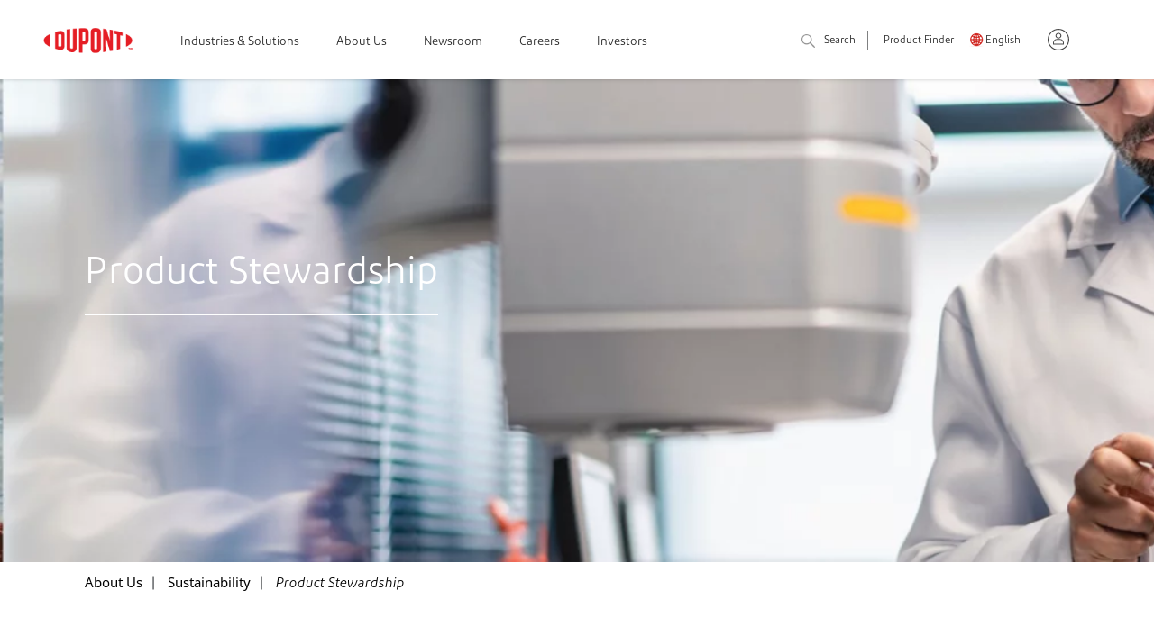

--- FILE ---
content_type: text/html;charset=utf-8
request_url: https://www.dupont.com/about/sustainability/product-stewardship.html
body_size: 9893
content:

<!DOCTYPE HTML>
<html lang="en-US">
    <head>
    <meta charset="UTF-8" name="viewport" content="width=device-width, initial-scale=1"/>
	<link rel="shortcut icon" href="https://www.dupont.com/content/dam/dupont/global-assets/icons/DuPont_favicon_Shorthand.ico" type="image/x-icon"/>
	
 


  
  
      <title>Product Stewardship | DuPont</title>
      <meta name="title" content="Product Stewardship"/>
      <meta property="og:title" content="Product Stewardship"/>
      <meta property="og:description"/>
	  
      <meta name="description"/>
  



<meta name="contentType" content="Application"/>
<meta name="lastModifiedDate" content="01 Jul 2025 02:19:28 EDT"/>
<meta property="og:type" content="Application"/>




	<meta name="robots" content="index,follow"/>



	
<div id="datalayerdiv">
    <script type="text/javascript">
       var presBrand="";
       if(sessionStorage.getItem("prevBrand") == null)
       {
         presBrand="NA"
       }
       else
       {
          presBrand=sessionStorage.getItem("prevBrand");
       }
        var digitalData={

            page:{
                pageName:"product\u002Dstewardship",
                pageLocation:"United States",
                pageLanguage:"English",
                aemPageurl:"\/content\/dupont\/amer\/us\/en\/corporate\u002Dhomepage\/about\/sustainability\/product\u002Dstewardship",
                region:"NA",
                application:"NA",
                pageClassification:"",
                pageContent:""
            },

            category:{
                industry:"NA",
                businessUnit:"NA",
                subBusinessunit:"NA",
                brand:"NA",
                industrySeg:"NA",
                subpcg:"NA",
                brandCheck:"",
                type:"NA",
                corporateCategory:"NA",
                topic:"NA",
                literatureType:"NA",
                solutions:"NA",
                prevBrand: presBrand
            },

            product:{
            	productName:"NA",
                categorygroupPage:"NA",
                productFamily:"NA"
            }                               


        }
		if(digitalData.page.pageName.indexOf("resource-center") > -1 && digitalData.category.brandCheck != "greatstuff")
		{
 			digitalData.category.brand=presBrand;
		}
		else
		{
            if(digitalData.category.brandCheck == "greatstuff")
            {
               digitalData.category.brand = "Great Stuff™";
            }
            else
            {
			digitalData.category.brand=digitalData.category.brand;
            }
		}
		sessionStorage.setItem("prevBrand",digitalData.category.brand);

	digitalData.form={};
	digitalData.pageInfo={};

    </script>
</div>

	<meta name="template" content="corporate-generic-template"/>
	

    

    
    
<link rel="stylesheet" href="/etc.clientlibs/dupont-foundation/clientlibs/clientlib-dependencies-react.min.css" type="text/css">
<link rel="stylesheet" href="/etc.clientlibs/dupont-foundation/clientlibs/clientlib-dependencies.min.css" type="text/css">
<script src="/etc.clientlibs/dupont-foundation/clientlibs/clientlib-dependencies-react.min.js"></script>
<script src="/etc.clientlibs/clientlibs/granite/jquery.min.js"></script>
<script src="/etc.clientlibs/dupont-foundation/clientlibs/clientlib-dependencies.min.js"></script>



    
    
<link rel="stylesheet" href="/etc.clientlibs/clientlibs/granite/jquery-ui.min.css" type="text/css">
<link rel="stylesheet" href="/etc.clientlibs/dupont-foundation/clientlibs/clientlib-global.min.css" type="text/css">



    
    
<link rel="stylesheet" href="/etc.clientlibs/dupont-applications/corporate/clientlibs/clientlib-base.min.css" type="text/css">



    
    
<link rel="stylesheet" href="/etc.clientlibs/dupont-applications/tyvek/components/structure/header/clientlib.min.css" type="text/css">






<link rel="stylesheet" href="https://use.fontawesome.com/releases/v5.7.2/css/all.css" integrity="sha384-fnmOCqbTlWIlj8LyTjo7mOUStjsKC4pOpQbqyi7RrhN7udi9RwhKkMHpvLbHG9Sr" crossorigin="anonymous"/>








<!--/* Fetching PingdomId from Cloud Configurations */

<sly data-sly-test="">
	<script src="//rum-static.pingdom.net/pa-.js" async></script>
</sly>
<sly data-sly-test="true">
    <sly data-sly-use.data="com.dupont.foundation.core.slingmodel.HeaderReferenceModel">
        <sly  data-sly-test="6058b43e7267e1001100005f">
        	<script src="//rum-static.pingdom.net/pa-6058b43e7267e1001100005f.js" async></script>
        </sly>
    </sly>
</sly>-->


 
 


 		<script type="text/javascript">console.log("LIVE");</script>   
		 <script>
    //prehiding snippet for Adobe Target with asynchronous Launch deployment
    (function(g,b,d,f){(function(a,c,d){if(a){var e=b.createElement("style");e.id=c;e.innerHTML=d;a.appendChild(e)}})(b.getElementsByTagName("head")[0],"at-body-style",d);setTimeout(function(){var a=b.getElementsByTagName("head")[0];if(a){var c=b.getElementById("at-body-style");c&&a.removeChild(c)}},f)})(window,document,"body {opacity: 0 !important}",5E3);
</script>
		<script src="//assets.adobedtm.com/21fa3c337531/9dd4b1d7bd35/launch-025f15007675.min.js" async></script>

  
<!-- To load Electronics production library -->


<!-- To load Electronics staging libraray -->



 


      
  





<script type="text/javascript">
 var presBrand="";
 if(sessionStorage.getItem("prevBrand") == null)
 {

    presBrand="NA"
 }
 else
 {
     presBrand=sessionStorage.getItem("prevBrand");
 }


digitalData={};
digitalData.page={};
digitalData.category={};
digitalData.product={};
digitalData.form={};
digitalData.pageInfo={};
digitalData.page.pageName="dp:product\u002Dstewardship";
digitalData.page.aemPageurl="\/content\/dupont\/amer\/us\/en\/corporate\u002Dhomepage\/about\/sustainability\/product\u002Dstewardship";
digitalData.page.pageLanguage="English";
digitalData.page.pageLocation="United States";
digitalData.page.environment="";
digitalData.page.eloquaSiteID="NA";
digitalData.category.brandCheck="";	
digitalData.category.industry="NA";
digitalData.page.application="NA";
digitalData.others={};
digitalData.others.pagePingdomId="";
digitalData.others.haspagePingdomId="true";
digitalData.others.dataPingdomId="6058b43e7267e1001100005f";
if(digitalData.page.pageName.indexOf("resource-center") > -1 && digitalData.category.brandCheck != "greatstuff")
{
 digitalData.category.brand=presBrand;
}
else
{
			if(digitalData.category.brandCheck == "greatstuff")
            {
               digitalData.category.brand = "Great Stuff™";
            }
            else
            {    
				digitalData.category.brand="NA";
            }
}
sessionStorage.setItem("prevBrand",digitalData.category.brand);
digitalData.category.businessUnit="NA";
digitalData.category.industry="NA";
digitalData.category.industrySeg="NA";

digitalData.product.productName="NA";
digitalData.product.categorygroupPage="NA";
digitalData.product.productFamily="NA";
digitalData.page.region="NA";
digitalData.category.subBusinessunit="NA";
digitalData.category.subpcg="NA";
digitalData.product.productFamily="NA";
digitalData.category.usesAndApplication="NA";
digitalData.category.corporateCategory="NA";
digitalData.category.type="NA";
digitalData.category.topic="NA";
digitalData.category.literatureType="NA";
digitalData.category.solutions="NA";
digitalData.page.videoPath="";

var gdpr_prefs=false;
var trustarc1=!document.cookie.match(/\bnotice_gdpr_prefs=/);
var trustarc2=!document.cookie.match(/\bnotice_behavior=\expressed\b/);    



var re = new RegExp("notice_gdpr_prefs" + "=([^;]+)"); 
var value = re.exec(document.cookie);
if(value && value[0]){
    console.log(value[0].split('=')[1]);
		if(value[0].split('=')[1] == '0,1:' ||value[0].split('=')[1] == '0,1,2:' ){
			gdpr_prefs=true;
		}
		
}


         // added Global script to identify siteID for Launch
        digitalData.eloqua = {};
        digitalData.eloqua.siteId = '';
        
        if (digitalData.page.pageName.indexOf("resource-center") > -1 || digitalData.page.pageName.indexOf("solution-finder/results") > -1 || window.location.href.indexOf("/signup.html") > -1) {
            var urlParams = new URLSearchParams(window.location.search);
            if (urlParams.has('BU')) {
                var BUvalue = urlParams.get('BU');
                if(BUvalue){
					BUvalue = BUvalue.toLowerCase();
                }

                console.log("BUvalue" + BUvalue);
                if (BUvalue.indexOf('building') > -1 || BUvalue.indexOf('pbs') > -1 || BUvalue.indexOf('ppe') > -1 || BUvalue.indexOf('safety') > -1 || BUvalue.indexOf('water') > -1 || BUvalue.indexOf('snc') > -1 || BUvalue.indexOf('safetyandconstruction') > -1 || BUvalue.indexOf('greatstuff') > -1 || BUvalue.indexOf('life-protection') > -1 || BUvalue.indexOf('personal-protective-equipment') > -1 || BUvalue.indexOf('water-solutions') > -1 || BUvalue.indexOf('corian') > -1 || BUvalue.indexOf('healthcare') > -1) {
                    digitalData.eloqua.siteId = "911788392";
                }
                if (BUvalue.indexOf('transportation') > -1 || BUvalue.indexOf('tni') > -1 || BUvalue.indexOf('tnap') > -1 || BUvalue.indexOf('mobility') > -1 || BUvalue.indexOf('molykote') > -1) {
                    digitalData.eloqua.siteId = "561466590";
                }
        
                if (BUvalue.indexOf('electronic') > -1 || BUvalue.indexOf('eni') > -1 || BUvalue.indexOf('liveo') > -1 || BUvalue.indexOf('kalrez') > -1 || BUvalue.indexOf('vespel') > -1 || BUvalue.indexOf('cyrel') > -1 || BUvalue.indexOf('artistri') > -1) {
                    digitalData.eloqua.siteId = "1516662972";
                }
                console.log("BUvsiteid::::" +  digitalData.eloqua.siteId);

            }

        
        }
        if(((document.cookie.match(/\bnotice_gdpr_prefs=/) != null && trustarc1) && (document.cookie.match(/\bnotice_behavior=\expressed\b/) != null && trustarc2) || gdpr_prefs))
        {
           if(digitalData.others.haspagePingdomId == "true")
            {
			console.log("Data Pingdom ***********************************************");
                        var script = document.createElement('script');
			script.src = "//rum-static.pingdom.net/pa-"+digitalData.others.dataPingdomId+".js";
                         script.async = true;
    			document.body.appendChild(script);

            }
            else
            {
			console.log("Page Pingdom ***********************************************");
                        var script = document.createElement('script');
			script.src = "//rum-static.pingdom.net/pa-"+digitalData.others.pagePingdomId+".js";
                        script.async = true;
    			document.body.appendChild(script);
            }
        }

</script>
<meta name="facebook-domain-verification" content="tpmz9efrp6nn6tn4htutj56ybn3pj3"/>

    
    
    
    

    

    
    
    
<link rel="stylesheet" href="/etc.clientlibs/dupont-campaigns/components/content/timedcontentcontainer/clientlibs.min.css" type="text/css">
<link rel="stylesheet" href="/etc.clientlibs/dupont-campaigns/components/content/header-animated/clientlibs.min.css" type="text/css">
<link rel="stylesheet" href="/etc.clientlibs/dupont-campaigns/components/content/headline/clientlibs.min.css" type="text/css">
<link rel="stylesheet" href="/etc.clientlibs/dupont-campaigns/components/content/articlelist/clientlibs.min.css" type="text/css">
<link rel="stylesheet" href="/etc.clientlibs/dupont-campaigns/components/content/accordion-horz/clientlibs.min.css" type="text/css">
<link rel="stylesheet" href="/etc.clientlibs/dupont-campaigns/components/content/header/clientlibs.min.css" type="text/css">
<link rel="stylesheet" href="/etc.clientlibs/dupont-applications/tyvek/components/structure/ppfooter/clientlibs.min.css" type="text/css">
<link rel="stylesheet" href="/etc.clientlibs/dupont-applications/tyvek/components/structure/lpfooter/clientlibs.min.css" type="text/css">
<link rel="stylesheet" href="/etc.clientlibs/dupont-applications/tyvek/components/structure/footer/clientlibs.min.css" type="text/css">



    

    
</head>
    <body class="corporate-editable-page dupont-editable-page page basicpage" id="corporate-editable-page-74e6f0a3ed">
        
        
        
            




            



            

<script type="text/javascript">
var url = window.location.href;
var isProdAuthor="true";
var isProdPublisher=true;
if(url.indexOf('ret-page-url')>-1 && url.indexOf('signin.html') < 0){
    var retPageUrl=url.split('ret-page-url=')[1];
    if(retPageUrl.trim().length>0){
    	window.location.href = decodeURIComponent((retPageUrl).trim());
    }
}
else if(url.indexOf('?logout=true')>-1){
    const pageURL = localStorage.getItem("curr-page-url");

    if(pageURL){
            localStorage.removeItem("curr-page-url");
            window.location.href = decodeURIComponent(pageURL);
       }
      else{
	    if(isProdAuthor && isProdPublisher)
           {
		      window.location.href = 'https://www.dupont.com/';
           }
           else
           { 
           	      window.location.href = 'https://www.pp.dupont.com/';
           }
      }

}
if(url.indexOf('?signoutclicked')>-1){
    	const urlParams = new URLSearchParams(window.location.search);
    	const signoutURL = urlParams.get('signouturl');
    	const currentPageURL = urlParams.get('currpageurl');
    	if(currentPageURL){
			localStorage.setItem("curr-page-url", currentPageURL);
        }
    	if(signoutURL){
			window.location.href = decodeURIComponent(signoutURL);
        }

}
if(url.indexOf('rlpage-lt=true')>-1){
    url = url.replace(/\&rlpage-lt=true/g, '');
    url = url.replace(/\?rlpage-lt=true/g, '');
    window.location.href = url;
}
</script>
<div class="dupont-container-fluid ">   
    <div class="root responsivegrid">


<div class="aem-Grid aem-Grid--12 aem-Grid--default--12 ">
    
    <div class="headerref aem-GridColumn aem-GridColumn--default--12">




	


<div class="component component-navigation">
<div class="container">
<nav>
<div class="component-navigation--logo">
<div class="back" data-level="0"><img src="/content/dam/dupont/amer/us/en/corporate/general/icons/back-arrow.svg"/></div>
<div class="hamburger">
<input type="checkbox"/><span></span><span></span><span></span>
</div>

    <a class="navigation-logo" href="https://www.dupont.com" target="_blank"><img src="/content/dam/dupont/global-assets/logos/DuPont_logo_140x55_rgb1.png" alt="Dupont"/></a>


<div class="search-icon" id="userMobileIcon" data-icon-path="/content/dam/dupont/amer/us/en/corporate/general/icons/noun-user.svg" data-active-icon-path="/content/dam/dupont/amer/us/en/corporate/general/icons/noun-user-active2.svg">

          </div>
        
    </div>
<div class="component-navigation--items">
<ul class="component-navigation--items-top">

<li>
      <div class="navigation-item-contain ">
      
      <a class="navigation-item delay-1">Industries &amp; Solutions</a>
      
        <div class="hover"></div>
        <div class="navigation-sub multlevel">
            <div class="nav-sub-items navigation-container">
            
                    <ul>
                      <li><a class="navigation-item header delay-1">Industries &amp; Solutions</a>
                        <div class="nav-sub-items navigation-sub"> 

                          <ul class="cols-1">
                            <li><a class="navigation-item delay-1 " href="/industries/aerospace.html">Aerospace &amp; Aircraft</a></li>
                            <li class="crprate-hide-for-desk"> <a class="cta-red navigation-item delay-8" href="/industries.html">View all Industries &amp; Solutions</a></li>
                          
                            <li><a class="navigation-item delay-2 " href="/industries/automotive.html">Automotive</a></li>
                            <li class="crprate-hide-for-desk"> <a class="cta-red navigation-item delay-8" href="/industries.html">View all Industries &amp; Solutions</a></li>
                          
                            <li><a class="navigation-item delay-3 " href="/industries/building-and-construction.html">Building &amp; Construction</a></li>
                            <li class="crprate-hide-for-desk"> <a class="cta-red navigation-item delay-8" href="/industries.html">View all Industries &amp; Solutions</a></li>
                          
                            <li><a class="navigation-item delay-4 " href="/industries/electronics-fabrication-testing.html">Electronics Fabrication &amp; Testing</a></li>
                            <li class="crprate-hide-for-desk"> <a class="cta-red navigation-item delay-8" href="/industries.html">View all Industries &amp; Solutions</a></li>
                          
                            <li><a class="navigation-item delay-5 " href="/industries/energy.html">Energy</a></li>
                            <li class="crprate-hide-for-desk"> <a class="cta-red navigation-item delay-8" href="/industries.html">View all Industries &amp; Solutions</a></li>
                          </ul>
                          <a class="cta-red" href="/industries.html">View all Industries &amp; Solutions</a>
                        </div>
                      </li>
                    </ul>
            
                    <ul>
                      <li><a class="navigation-item header delay-2"></a>
                        <div class="nav-sub-items navigation-sub"> 

                          <ul class="cols-2">
                            <li><a class="navigation-item delay-1 " href="/industries/fashion-textiles.html">Fashion &amp; Textiles</a></li>
                            <li class="crprate-hide-for-desk"> <a class="cta-red navigation-item delay-8"></a></li>
                          
                            <li><a class="navigation-item delay-2 " href="/industries/food-beverage.html">Food &amp; Beverage</a></li>
                            <li class="crprate-hide-for-desk"> <a class="cta-red navigation-item delay-8"></a></li>
                          
                            <li><a class="navigation-item delay-3 " href="/industries/government-and-public-sector.html">Government &amp; Public Sector</a></li>
                            <li class="crprate-hide-for-desk"> <a class="cta-red navigation-item delay-8"></a></li>
                          
                            <li><a class="navigation-item delay-4 " href="/industries/healthcare-and-medical.html">Healthcare, Medical &amp; Pharmaceutical</a></li>
                            <li class="crprate-hide-for-desk"> <a class="cta-red navigation-item delay-8"></a></li>
                          
                            <li><a class="navigation-item delay-5 " href="/industries/manufacturing-industrial.html">Manufacturing &amp; Industrial</a></li>
                            <li class="crprate-hide-for-desk"> <a class="cta-red navigation-item delay-8"></a></li>
                          
                            <li><a class="navigation-item delay-6 " href="/industries/packaging-and-printing.html">Packaging &amp; Printing</a></li>
                            <li class="crprate-hide-for-desk"> <a class="cta-red navigation-item delay-8"></a></li>
                          
                            <li><a class="navigation-item delay-7 " href="/water.html" target="_blank">Water Solutions</a></li>
                            <li class="crprate-hide-for-desk"> <a class="cta-red navigation-item delay-8"></a></li>
                          </ul>
                          <a class="cta-red"></a>
                        </div>
                      </li>
                    </ul>
            
                    <ul>
                      <li><a class="navigation-item header delay-3"></a>
                        <div class="nav-sub-items navigation-sub"> 

                          
                          <a class="cta-red"></a>
                        </div>
                      </li>
                    </ul>
            
                    <ul>
                      <li><a class="navigation-item header delay-4">Brands &amp; Products</a>
                        <div class="nav-sub-items navigation-sub"> 

                          <ul class="cols-1">
                            <li><a class="navigation-item delay-1 link-color" href="/brands.html">View all Brands &amp; Products</a></li>
                            <li class="crprate-hide-for-desk"> <a class="cta-red navigation-item delay-8"></a></li>
                          
                            <li><a class="navigation-item delay-2 link-color" href="/solution-finder/results.html">Search our Product Finder</a></li>
                            <li class="crprate-hide-for-desk"> <a class="cta-red navigation-item delay-8"></a></li>
                          </ul>
                          <a class="cta-red"></a>
                        </div>
                      </li>
                    </ul>
            
		<p class="helper"><a></a></p>
        </div>
      </div>
      </div>
    </li>


  



<li>
      <div class="navigation-item-contain ">
    
      <a class="navigation-item delay-2" href="/about.html">About Us</a>
      
        <div class="hover"></div>
           <div class="navigation-sub">
        <div class=" nav-sub-items">
          <ul>
              
              <li class="crprate-hide-for-desk"> <a class="navigation-item delay-1" href="/about.html">About Us</a></li>
              
            <li><a class="navigation-item delay-1 " href="/now.html">n:ow at DuPont</a></li>
          
              
            <li><a class="navigation-item delay-2 " href="/about/science-and-innovation.html">Science &amp; Innovation</a></li>
          
              
            <li><a class="navigation-item delay-3 " href="/about/sustainability.html">Sustainability</a></li>
          
              
            <li><a class="navigation-item delay-4 " href="/about/our-people.html">Our People</a></li>
          
              
            <li><a class="navigation-item delay-5 " href="/about/leadership.html">Our Leadership</a></li>
          
              
            <li><a class="navigation-item delay-6 " href="/about/our-values.html">Our Values</a></li>
          
              
            <li><a class="navigation-item delay-7 " href="/about/community-impact.html">Community Impact</a></li>
          
              
            <li><a class="navigation-item delay-8 " href="/about/diversity-and-inclusion.html">Diversity, Equity &amp; Inclusion</a></li>
          
              
            <li><a class="navigation-item delay-9 " href="/about/awards-and-recognition.html">Awards &amp; Recognition</a></li>
          
              
            <li><a class="navigation-item delay-10 " href="/locations.html">Global Locations</a></li>
          </ul>
        </div>
        </div>
      </div>
    </li>
  



<li>
      <div class="navigation-item-contain ">
    
      <a class="navigation-item delay-3" href="/news.html">Newsroom</a>
      
        <div class="hover"></div>
           
      </div>
    </li>
  



<li>
      <div class="navigation-item-contain ">
    
      <a class="navigation-item delay-4" href="https://careers.dupont.com">Careers</a>
      
        <div class="hover"></div>
           
      </div>
    </li>
  



<li>
      <div class="navigation-item-contain ">
    
      <a class="navigation-item delay-5" href="https://www.investors.dupont.com/investors/dupont-investors/default.aspx" target="_blank">Investors</a>
      
        <div class="hover"></div>
           
      </div>
    </li>
  </ul>
  <ul class="component-navigation--items-bottom">
    <li> 
        
            <a class="search navigation-item-sm" href="/search.html">Search<img src="/content/dam/dupont/amer/us/en/corporate/general/icons/search.png"/></a>
        
    </li>
    <li> 
        
            <a class="navigation-item-sm" href="/solution-finder.html" target="_blank">Product Finder</a>
        
    </li>
    <li class="global-logo"> 
        
            <a class="language navigation-item-sm" href="https://www.dupont.com/select-a-location.html">English</a>
        
    </li>
    
    <!--  <li class="nav-user-icon">
        <a href="javascript:void(0);" >
            <img src="/content/dam/dupont/amer/us/en/corporate/general/icons/noun-user.svg" alt="" id="non_login_user"/>
              <img src="/content/dam/dupont/amer/us/en/corporate/general/icons/noun-user-active.svg" alt="" id="login_user" style="display:none"/>
        </a>
        <ul id="userDropDown">



        </ul>
    </li>-->
<li class="nav-user-icon">
        <a class="useravtarcurpage" data-res-path="/content/dupont/amer/us/en/corporate-homepage/references/corporate-header-reference-page/jcr:content/root/referenceconfig/header" href="javascript:void(0);">
            <img src="/content/dam/dupont/amer/us/en/corporate/general/icons/noun-user.svg" alt="" class="non_login_user"/>
              <img src="/content/dam/dupont/amer/us/en/corporate/general/icons/noun-user-active2.svg" alt="" class="login_user" style="display:none"/>
        </a>
        <ul id="userDropDown">
         


        </ul>
    </li>

<div id="temoPopHolder">
<section class="signOutPop-holder" id="signOutPop">
	<div class="signOutPop-modal">
		<article class="signOutPop-modal-title">
			<h5>Confirm Signout</h5>
        </article>
        <article class="signOutPop-modal-body">
			<p class="body2"><p>You will be signed out from all sessions</p>
</p>
        </article>
        <article class="signOutPop-modal-footer text-left text-sm-center">
			<button class="btn btn-default" id="signOutpopCancel">Cancel</button>
            <button class="btn btn-default" id="signOutpopSignout">Sign Out</button>
        </article>
    </div>
</section>
</div>

<div id="GetAccessPopHolder">
    <section class="signOutPop-holder" style="display:none" id="GetAccessPop">
        <div class="signOutPop-modal">
            <article class="signOutPop-modal-title">
                <h5> Request processing </h5>
            </article>
            <article class="signOutPop-modal-body">
                <p class="body2">
                </p>
            </article>
            <article class="signOutPop-modal-footer text-left text-sm-center">
                <button class="btn btn-default" id="GetAccesspopCancel">Back</button>
            </article>
        </div>
    </section>
</div>
    
  </ul>
</div>
</nav>
</div>
</div>




</div>
<div class="responsivegrid aem-GridColumn aem-GridColumn--default--12">


<div class="aem-Grid aem-Grid--12 aem-Grid--default--12 ">
    
    <div class="heroimage cmp-image aem-GridColumn aem-GridColumn--default--12">










	 <div>

<div class="component-header component-header-light editHeader" data-bgopacity="0.3" data-largeimg="https://dupont.scene7.com/is/image/Dupont/corp-sustain-innothrive-head-1400x500-2?fmt=png-alpha&$HERO_F_S_D$" style="background-image:url('https://dupont.scene7.com/is/image/Dupont/corp-sustain-innothrive-head-1400x500-2?fmt=png-alpha&$HERO_F_S_D$');">

    <div class="container header-container">
    <div class="row header-title">
      <div class="col-lg-6 col-sm-12 title-alignment">

          <h1 style="color:;"><span class="light">Product Stewardship 
              <div class="text-line-header-home light" style="border-color:;"></div></span></h1>

      </div>
    </div>
    <div class="row header-text"> 
      <div class="col-6">

		
		



 
 <div class="   ">
  <ul class="foundation-breadcrumb">
	 <div class="req_color d-none">  </div>
	
  </ul>
  </div>




		
		

      </div>
      <div class="col-6"> 
        <h5 class="header-text-right"></h5>
      </div>
    </div>
  </div>
    </div>

</div>




















</div>
<div class="foundation_breadcrumb_view2 aem-GridColumn aem-GridColumn--default--12">


<div class="container">


 
 <div class="   " id="breadcrumb_copy">
  <ul class="foundation-breadcrumb">
	 <div class="req_color d-none">  </div>
	

    	

    	<li><a href="/about.html" data-analytics="link_track"><span>About Us</span></a></li>
		
		
	

    	

    	<li><a href="/about/sustainability.html" data-analytics="link_track"><span>Sustainability</span></a></li>
		
		
	

    	
		

    	<li><span>Product Stewardship</span></li>
		
	
  </ul>
  </div>



</div>

</div>
<div class="divider aem-GridColumn aem-GridColumn--default--12">

<div class="divider-comp    " id="divider_978038285">
	<div class="divider-desktop" style='background-color:;height:100px;width:%'> &nbsp;</div>
	<div class="divider-tablet" style='background-color:;height:50px;width:%'> &nbsp;</div>
	<div class="divider-mobile" style='background-color:;height:50px;width:%'> &nbsp;</div>
</div>


</div>
<div class="cmp-featuredBlock centered-divider aem-GridColumn aem-GridColumn--default--12">


	
<div class="container-fluid featuredBlock mobilePadding    " style="background-color:Default" id="featuredblock_copy_c_440901208">
  <div class="container">
    <div class="row">
      
		

      <div class="col-sm-12 col-lg-7 featuredBlock-col">
        <h3><p>Our Product Stewardship and&nbsp;Regulatory professionals are&nbsp;positioned to drive&nbsp;DuPont’s&nbsp;&nbsp;commitment to Product&nbsp;Safety across the globe.</p>
</h3>
      </div>
      <div class="col-sm-12 col-lg-5 featuredBlock-col">
	  
        
        <div class="body2">
          <p>A rigorous and comprehensive Product Stewardship and&nbsp;Regulatory Management System (PS&amp;R MS) is at the core&nbsp;of our commitment to product safety-related risk&nbsp;management and is a critical part of our new product&nbsp;innovation, safety, and transparency processes.</p>

        </div>
                  		
		

		<script type="text/javascript">
    $(document).ready(function() {
       $('.modalcta').click(function(e){
         e.preventDefault();console.log("kjsdhc,ks");
            $(this).next().modal('toggle');var srcpath = $(this).data("src");
            $("#frame").attr("src", srcpath);
        }); 
    });
</script>


      </div>
    </div> 
  </div>
</div>


































</div>
<div class="divider aem-GridColumn aem-GridColumn--default--12">

<div class="divider-comp    " id="divider_copy">
	<div class="divider-desktop" style='background-color:;height:100px;width:%'> &nbsp;</div>
	<div class="divider-tablet" style='background-color:;height:50px;width:%'> &nbsp;</div>
	<div class="divider-mobile" style='background-color:;height:50px;width:%'> &nbsp;</div>
</div>


</div>
<div class="cmp-featuredBlock img-at-left centered-divider aem-GridColumn aem-GridColumn--default--12">




		
	
	
	
	<div class="container-fluid featuredBlock    " id="featuredblock_copy_c_1542706879" style="background-color:">
  <div class="container">
    <div class="row">
      <div class="col-sm-12 col-lg-6 featuredBlock-col text-col-single">
      	<div class="center-text-box">
		
        <div class="subheadline"><span class="eyebrow">Product Stewardship</span>
          <div class="divider" style="background-color:undefined"></div>
        </div>
		
        <h3 id="bigParagraph"></h3>
       
        <div class="body2">
          <p><span class="fontsize18">Our Product Stewardship team is responsible for&nbsp;the management of a product throughout its life&nbsp;cycle focusing on the health, safety, and&nbsp;environmental issues at each phase. Every day,&nbsp;DuPont and its affiliates deliver millions of&nbsp;products to customers, distributors and other&nbsp;business associates around the globe.</span></p>

        </div>
        
			
        
        



        </div>
      </div>
       
      <div class="col-sm-12 col-lg-6 featuredBlock-col test image" style="background-image:url(https://dupont.scene7.com/is/image/Dupont/productstewardship1);"></div>
      
      
    </div>
  </div>
</div>
































</div>
<div class="divider aem-GridColumn aem-GridColumn--default--12">

<div class="divider-comp    " id="divider">
	<div class="divider-desktop" style='background-color:;height:100px;width:%'> &nbsp;</div>
	<div class="divider-tablet" style='background-color:;height:50px;width:%'> &nbsp;</div>
	<div class="divider-mobile" style='background-color:;height:50px;width:%'> &nbsp;</div>
</div>


</div>
<div class="cmp-featuredBlock aem-GridColumn aem-GridColumn--default--12">











	
<div class="container featuredBlock featuredBlock-centered    " id="featuredblock_copy_c">
      <div class="row">
      <div class="col-sm-12 subheadline-cent"><span class="eyebrow feat-cent-eye"></span></div>
      <div class="col-sm-12 featuredBlock-col-cent">
            
        <div class="divider"></div>
      </div>
            
      <div class="col-sm-12 featuredBlock-col-cent">
        <div class="body2"><h5>Product Stewardship requires good communication&nbsp;throughout the product life cycle to assess the concerns of all relevant stakeholders. This&nbsp;includes working with our customers to develop appropriate risk management measures and to address their emerging needs for the&nbsp;products and services we supply. These activities may include the development of safety data sheets and labels (indicating hazard and use&nbsp;information), training, facilitating Product Stewardship Reviews, and the publication of information such as Product Use, Storage and&nbsp;Handling (PUSH) bulletins.</h5>
</div>
      </div>
            
    </div>
</div>

























</div>
<div class="divider aem-GridColumn aem-GridColumn--default--12">

<div class="divider-comp    " id="divider_463261409_co_492353274">
	<div class="divider-desktop" style='background-color:;height:50px;width:%'> &nbsp;</div>
	<div class="divider-tablet" style='background-color:;height:50px;width:%'> &nbsp;</div>
	<div class="divider-mobile" style='background-color:;height:50px;width:%'> &nbsp;</div>
</div>


</div>
<div class="cmp-featuredBlock centered-divider aem-GridColumn aem-GridColumn--default--12">




		
	
	
	
	<div class="container-fluid featuredBlock    " id="featuredblock_copy_c_1502354276" style="background-color:">
  <div class="container">
    <div class="row">
      <div class="col-sm-12 col-lg-6 featuredBlock-col text-col-single">
      	<div class="center-text-box">
		
        <div class="subheadline"><span class="eyebrow">Our PS&amp;R Team</span>
          <div class="divider" style="background-color:undefined"></div>
        </div>
		
        <h3 id="bigParagraph"></h3>
       
        <div class="body2">
          <p><span class="fontsize18">DuPont employs country, regional and business Product Stewards who have the overall responsibility to manage product stewardship reviews, existing and emerging regulations, material registrations, manufacturing, distribution, packaging and other requirements.</span></p>

        </div>
        
			
        
        



        </div>
      </div>
       
      <div class="col-sm-12 col-lg-6 featuredBlock-col test image" style="background-image:url(https://dupont.scene7.com/is/image/Dupont/psteam);"></div>
      
      
    </div>
  </div>
</div>
































</div>
<div class="divider aem-GridColumn aem-GridColumn--default--12">

<div class="divider-comp    " id="divider_463261409_co_660625186">
	<div class="divider-desktop" style='background-color:;height:50px;width:%'> &nbsp;</div>
	<div class="divider-tablet" style='background-color:;height:50px;width:%'> &nbsp;</div>
	<div class="divider-mobile" style='background-color:;height:50px;width:%'> &nbsp;</div>
</div>


</div>
<div class="cmp-featuredBlock aem-GridColumn aem-GridColumn--default--12">











	
<div class="container featuredBlock featuredBlock-centered    " id="featuredblock_copy_c_48287853">
      <div class="row">
      <div class="col-sm-12 subheadline-cent"><span class="eyebrow feat-cent-eye"></span></div>
      <div class="col-sm-12 featuredBlock-col-cent">
            
        <div class="divider"></div>
      </div>
            
      <div class="col-sm-12 featuredBlock-col-cent">
        <div class="body2"><h5>At DuPont there are internal Policies, Standards and Procedures specific to Product Stewardship and regulatory&nbsp;requirements that help Product Stewards manage the products and services for which they are responsible.&nbsp; All relevant&nbsp;staff are provided with training and are required to adhere to these Policies and Standards to ensure a detailed&nbsp;stewardship assessment of all new products prior to commercialization.</h5>
</div>
      </div>
            
    </div>
</div>

























</div>
<div class="divider aem-GridColumn aem-GridColumn--default--12">

<div class="divider-comp    " id="divider_463261409_co_10829846">
	<div class="divider-desktop" style='background-color:;height:50px;width:%'> &nbsp;</div>
	<div class="divider-tablet" style='background-color:;height:50px;width:%'> &nbsp;</div>
	<div class="divider-mobile" style='background-color:;height:50px;width:%'> &nbsp;</div>
</div>


</div>
<div class="cmp-featuredBlock img-at-left centered-divider aem-GridColumn aem-GridColumn--default--12">




		
	
	
	
	<div class="container-fluid featuredBlock    " id="featuredblock_copy_c_194683616" style="background-color:">
  <div class="container">
    <div class="row">
      <div class="col-sm-12 col-lg-6 featuredBlock-col text-col-single">
      	<div class="center-text-box">
		
        <div class="subheadline"><span class="eyebrow">Our PS&amp;R Management System</span>
          <div class="divider" style="background-color:undefined"></div>
        </div>
		
        <h3 id="bigParagraph"></h3>
       
        <div class="body2">
          <p><span class="fontsize18">Since 2004, DuPont businesses have followed the&nbsp;American Chemistry Council’s Responsible Care®&nbsp;management system, which provides a strong&nbsp;foundation to our Product Stewardship commitment.&nbsp;Every DuPont business uses the PS&amp;R MS globally to&nbsp;assess and manage potential risks associated with each&nbsp;product and to regularly identify opportunities for&nbsp;improvements.</span></p>

        </div>
        
			
        
        



        </div>
      </div>
       
      <div class="col-sm-12 col-lg-6 featuredBlock-col test image" style="background-image:url(https://dupont.scene7.com/is/image/Dupont/earth1);"></div>
      
      
    </div>
  </div>
</div>
































</div>
<div class="divider aem-GridColumn aem-GridColumn--default--12">

<div class="divider-comp    " id="divider_463261409_co_349014177">
	<div class="divider-desktop" style='background-color:;height:50px;width:%'> &nbsp;</div>
	<div class="divider-tablet" style='background-color:;height:50px;width:%'> &nbsp;</div>
	<div class="divider-mobile" style='background-color:;height:50px;width:%'> &nbsp;</div>
</div>


</div>
<div class="cmp-featuredBlock aem-GridColumn aem-GridColumn--default--12">











	
<div class="container featuredBlock featuredBlock-centered    " id="featuredblock_copy_c_174413639">
      <div class="row">
      <div class="col-sm-12 subheadline-cent"><span class="eyebrow feat-cent-eye"></span></div>
      <div class="col-sm-12 featuredBlock-col-cent">
            
        <div class="divider"></div>
      </div>
            
      <div class="col-sm-12 featuredBlock-col-cent">
        <div class="body2"><h5>As part of our PS&amp;R MS System, all new and existing products and services have Product Stewardship Reviews that include&nbsp;detailed health, safety, and environmental impact assessments. Product Stewardship Reviews are conducted and documented&nbsp;to assess and manage risk prior to commercialization and are repeated at a frequency commensurate with overall product risk.&nbsp;The review process also requires businesses to conduct Product Stewardship Reviews when significant product changes occur,&nbsp;such as&nbsp; new product use or application areas, manufacturing asset changes, regulatory changes, or other new product&nbsp;information.</h5>
</div>
      </div>
            
    </div>
</div>

























</div>
<div class="divider aem-GridColumn aem-GridColumn--default--12">

<div class="divider-comp    " id="divider_463261409_co_1689260040">
	<div class="divider-desktop" style='background-color:;height:50px;width:%'> &nbsp;</div>
	<div class="divider-tablet" style='background-color:;height:50px;width:%'> &nbsp;</div>
	<div class="divider-mobile" style='background-color:;height:50px;width:%'> &nbsp;</div>
</div>


</div>
<div class="cmp-featuredBlock centered-divider aem-GridColumn aem-GridColumn--default--12">




		
	
	
	
	<div class="container-fluid featuredBlock    " id="featuredblock_copy_c_544524484" style="background-color:">
  <div class="container">
    <div class="row">
      <div class="col-sm-12 col-lg-6 featuredBlock-col text-col-single">
      	<div class="center-text-box">
		
        <div class="subheadline"><span class="eyebrow">Constant Improvement</span>
          <div class="divider" style="background-color:undefined"></div>
        </div>
		
        <h3 id="bigParagraph"></h3>
       
        <div class="body2">
          <p><span class="fontsize18">The Product Stewardship and Regulatory&nbsp;Management System (PS&amp;R MS) requires a&nbsp;strong and ongoing commitment from&nbsp;business leadership. Business and Corporate&nbsp;leadership annually review the adequacy and&nbsp;effectiveness of the PS&amp;R MS and make&nbsp;changes to enhance and improve stewardship&nbsp;performance throughout the organization.</span></p>

        </div>
        
			
        
        



        </div>
      </div>
       
      <div class="col-sm-12 col-lg-6 featuredBlock-col test image" style="background-image:url(https://dupont.scene7.com/is/image/Dupont/psteam2);"></div>
      
      
    </div>
  </div>
</div>
































</div>
<div class="divider aem-GridColumn aem-GridColumn--default--12">

<div class="divider-comp    " id="divider_463261409_co_485321397">
	<div class="divider-desktop" style='background-color:;height:50px;width:%'> &nbsp;</div>
	<div class="divider-tablet" style='background-color:;height:50px;width:%'> &nbsp;</div>
	<div class="divider-mobile" style='background-color:;height:50px;width:%'> &nbsp;</div>
</div>


</div>
<div class="cmp-featuredBlock aem-GridColumn aem-GridColumn--default--12">











	
<div class="container featuredBlock featuredBlock-centered    " id="featuredblock_copy_c_369739278">
      <div class="row">
      <div class="col-sm-12 subheadline-cent"><span class="eyebrow feat-cent-eye"></span></div>
      <div class="col-sm-12 featuredBlock-col-cent">
            
        <div class="divider"></div>
      </div>
            
      <div class="col-sm-12 featuredBlock-col-cent">
        <div class="body2"><h5>Consistent with our commitment to the Responsible Care management system, each DuPont business conducts routine internal&nbsp;PS&amp;R MS audits to review performance. External audits of our Product Stewardship program consist of a sampling of our&nbsp;businesses, U.S. chemical manufacturing sites, and our headquarters every three years to verify that our management systems&nbsp;meet or exceed American Chemistry Council requirements.</h5>
</div>
      </div>
            
    </div>
</div>

























</div>
<div class="divider aem-GridColumn aem-GridColumn--default--12">

<div class="divider-comp    " id="divider_463261409_co_418981725">
	<div class="divider-desktop" style='background-color:;height:50px;width:%'> &nbsp;</div>
	<div class="divider-tablet" style='background-color:;height:50px;width:%'> &nbsp;</div>
	<div class="divider-mobile" style='background-color:;height:50px;width:%'> &nbsp;</div>
</div>


</div>
<div class="dupont-list list-CTA aem-GridColumn aem-GridColumn--default--12">





 
	

  <div class="list-basic-hover container-fluid container dynamic-comp-list">
 <h5 style="color:">More in Sustainability</h5>
      <div class="row">
        <div class="col-6 col-sm-6 col-md-3 hover-list-item">
          <div class="list-item">
		  
			
			
			
			
				<div class="card-image " style="background-image:url(https://dupont.scene7.com/is/image/Dupont/corp-sustain-reporting-288x288?fmt=png-alpha);">
				  <div class="card-text">
					<h5>Sustainability Reporting</h5>
					<div class="desc"></div>
				  </div>
				</div>
			
			
			
			
            <a data-analytics="link_track" href="/archive/sustainability-reports-publications-2021.html" class="card-title" data-title="More in Sustainability">           
              <h5>Sustainability Reporting</h5>
              <h5 class="hide-text"> </h5><span class="fa fa-long-arrow-alt-right"></span>
            </a>
			
          </div>
        </div>
      
        <div class="col-6 col-sm-6 col-md-3 hover-list-item">
          <div class="list-item">
		  
			
			
			
			
				<div class="card-image " style="background-image:url(https://dupont.scene7.com/is/image/Dupont/corp-sustain-positions-609x428?fmt=png-alpha);">
				  <div class="card-text">
					<h5>Position Statements</h5>
					<div class="desc"></div>
				  </div>
				</div>
			
			
			
			
            <a data-analytics="link_track" href="/position-statements.html" class="card-title" data-title="More in Sustainability">           
              <h5>Position Statements</h5>
              <h5 class="hide-text"> </h5><span class="fa fa-long-arrow-alt-right"></span>
            </a>
			
          </div>
        </div>
      
        <div class="col-6 col-sm-6 col-md-3 hover-list-item">
          <div class="list-item">
		  
			
			
			
			
				<div class="card-image " style="background-image:url(https://dupont.scene7.com/is/image/Dupont/city?fmt=png-alpha);">
				  <div class="card-text">
					<h5>PFAS Commitments</h5>
					<div class="desc"></div>
				  </div>
				</div>
			
			
			
			
            <a data-analytics="link_track" href="https://www.dupont.com/pfas.html" class="card-title" data-title="More in Sustainability">           
              <h5>PFAS Commitments</h5>
              <h5 class="hide-text"> </h5><span class="fa fa-long-arrow-alt-right"></span>
            </a>
			
          </div>
        </div>
      </div>
      
  </div>
  
  























</div>
<div class="divider aem-GridColumn aem-GridColumn--default--12">

<div class="divider-comp    " id="divider_463261409">
	<div class="divider-desktop" style='background-color:;height:50px;width:%'> &nbsp;</div>
	<div class="divider-tablet" style='background-color:;height:50px;width:%'> &nbsp;</div>
	<div class="divider-mobile" style='background-color:;height:50px;width:%'> &nbsp;</div>
</div>


</div>
<div class="divider aem-GridColumn aem-GridColumn--default--12">

<div class="divider-comp    " id="divider_463261409_co">
	<div class="divider-desktop" style='background-color:;height:100px;width:%'> &nbsp;</div>
	<div class="divider-tablet" style='background-color:;height:100px;width:%'> &nbsp;</div>
	<div class="divider-mobile" style='background-color:;height:50px;width:%'> &nbsp;</div>
</div>


</div>

    
</div>
</div>
<div class="footerref aem-GridColumn aem-GridColumn--default--12">




	



<footer>
  <div class="container">

    <div class="row">
	
		   
      <div class="col-sm-12 col-lg-2">
        <h4 class="footer-title">Our Company</h4>
        <ul class="footer-list1 desktop-list">
		
          <li><a data-analytics="footer-link" href="/about.html" data-title="Our Company">About Us</a></li>
          
          <li><a data-analytics="footer-link" href="https://careers.dupont.com" data-title="Our Company">Careers</a></li>
          
          <li><a data-analytics="footer-link" href="/news.html" data-title="Our Company">Newsroom</a></li>
          
          <li><a data-analytics="footer-link" href="/about/sustainability.html" data-title="Our Company">Sustainability</a></li>
          
          <li><a data-analytics="footer-link" href="/locations.html" data-title="Our Company">Global Locations</a></li>
          
          <li><a data-analytics="footer-link" href="https://www.investors.dupont.com/investors/dupont-investors/default.aspx" target="_blank" data-title="Our Company">Investors</a></li>
          
        </ul>
      </div>
	  
	  
	   
	  
		   
	  
	   
	  
	   <div class="col-sm-12 col-lg-2">
        <h4 class="footer-title footer-accordion">Industries &amp; Solutions<span class="fas fa-plus"></span></h4>
        <ul class="footer-list1 accordion-closed">
		
          <li><a data-analytics="footer-link" href="/industries.html" data-title="Industries &amp; Solutions">All Industries</a></li>
         
          <li><a data-analytics="footer-link" href="/brands.html" data-title="Industries &amp; Solutions">Brands &amp; Products</a></li>
         
          <li><a data-analytics="footer-link" href="/solution-finder/results.html" target="_blank" data-title="Industries &amp; Solutions">Product Finder</a></li>
         
          <li><a data-analytics="footer-link" href="https://urldefense.com/v3/__https:/www.3eonline.com/EeeOnlinePortal/DesktopDefault.aspx?id=sbaVfN*2biYUxuuU1DZ*2fdXMAEA9OMGOvIzOrAtWPT9wfn0WyMO9yTf*2fDFdEQ8ZGsBq__;JSUl!!EJa4bWhgzEM-!lPGGFeoA2id35pQbBM81RYb3P497zwGLWIbdWw9Y7yvTNi2biqZJJmf-T9xpRjvck_KO8AcnL4DA_fJGl76ylzuIWoQ$" target="_blank" data-title="Industries &amp; Solutions">SDS Finder</a></li>
         
          
      </div>
	  
	  
		   
	  
	   
	  
	   <div class="col-sm-12 col-lg-2">
        <h4 class="footer-title footer-accordion">Support<span class="fas fa-plus"></span></h4>
        <ul class="footer-list1 accordion-closed">
		
          <li><a data-analytics="footer-link" href="/help-center.html" data-title="Support">Contact Us</a></li>
         
          <li><a data-analytics="footer-link" href="https://licensing.dupont.com/" target="_blank" data-title="Support">Brand Licensing</a></li>
         
          <li><a data-analytics="footer-link" href="/supplier-center.html" data-title="Support">Supplier Center</a></li>
         
          <li><a data-analytics="footer-link" href="/locations/dcc-location-numbers.html" data-title="Support">DuPont Contact Center</a></li>
         
          
      </div>
	  
	  
		   
	  
	   
	  
	   <div class="col-sm-12 col-lg-2">
        <h4 class="footer-title footer-accordion">Compliance<span class="fas fa-plus"></span></h4>
        <ul class="footer-list1 accordion-closed">
		
          <li><a data-analytics="footer-link" href="/position-statements.html" data-title="Compliance">Position Statements</a></li>
         
          <li><a data-analytics="footer-link" href="/ethics-and-compliance-hotline.html" data-title="Compliance">Ethics Hotline</a></li>
         
          <li><a data-analytics="footer-link" href="https://dupont.smartcode.lrn.com/" target="_blank" data-title="Compliance">Code of Conduct</a></li>
         
          
      </div>
	  
	  
      
      <div class="col-sm-12 col-lg-2 footer-social-icons">
	  <div class="col float-right no-gutters footer-social-icons"></div>
        <ul>
		 
          <li><a href="https://www.linkedin.com/company/dupont" target="_blank"><img src="/content/dam/dupont/amer/us/en/corporate/general/icons/icon-linkedin.svg"/></a></li>

		  
          <li><a><img/></a></li>

		  
          <li><a><img/></a></li>

		  
          <li><a><img/></a></li>

		  
          <li><a><img/></a></li>

		  
        </ul>
      </div>

    </div>

    <div class="row" id="margin-top">
      <div class="col-sm-12 col-lg-6">
        <ul class="footer-list-legal">
		
         


          <li><a href="/legal-notices-and-terms-of-use.html">Legal Notices &amp; Terms of Use</a></li>
         
         


          <li><a href="/privacy.html">Privacy</a></li>
         
         


          <li><a href="/site-map.html">Site Map</a></li>
         
         


          <li><a href="/accessibility.html">Accessibility</a></li>
         

		  <div id="teconsent"></div>

        </ul>
      </div>
      <div class="col-sm-12 col-lg-4">
        <div class="body3 copyrightinfo">
         <p>Copyright © 2020 DuPont. All right reserved. DuPont ™, the DuPont Oval Logo, and all trademarks and service marks denoted with ™,℠,or © are owned by affiliates of DuPont de Nemours, Inc. unless otherwise noted.</p>
 
        </div>
      </div>
    </div>
  </div>
</footer>

</div>

    
</div>
</div>

</div>

            
    
    
<script src="/etc.clientlibs/dupont-campaigns/components/content/timedcontentcontainer/clientlibs.min.js"></script>
<script src="/etc.clientlibs/dupont-campaigns/components/content/header-animated/clientlibs.min.js"></script>
<script src="/etc.clientlibs/dupont-campaigns/components/content/headline/clientlibs.min.js"></script>
<script src="/etc.clientlibs/dupont-campaigns/components/content/articlelist/clientlibs.min.js"></script>
<script src="/etc.clientlibs/dupont-campaigns/components/content/accordion-horz/clientlibs.min.js"></script>
<script src="/etc.clientlibs/dupont-campaigns/components/content/header/clientlibs.min.js"></script>
<script src="/etc.clientlibs/dupont-applications/tyvek/components/structure/ppfooter/clientlibs.min.js"></script>
<script src="/etc.clientlibs/dupont-applications/tyvek/components/structure/lpfooter/clientlibs.min.js"></script>
<script src="/etc.clientlibs/dupont-applications/tyvek/components/structure/header/clientlib.min.js"></script>
<script src="/etc.clientlibs/dupont-applications/tyvek/components/structure/footer/clientlibs.min.js"></script>



    

    
    
<script src="/etc.clientlibs/clientlibs/granite/jquery-ui.min.js"></script>
<script src="/etc.clientlibs/dupont-foundation/clientlibs/clientlib-global.min.js"></script>



    
    
<script src="/etc.clientlibs/dupont-applications/corporate/clientlibs/clientlib-base.min.js"></script>



    
    



    
    




    

    

    
    
    

            

        
    </body>
</html>


--- FILE ---
content_type: text/css;charset=utf-8
request_url: https://www.dupont.com/etc.clientlibs/dupont-campaigns/components/content/articlelist/clientlibs.min.css
body_size: 331
content:
.campaign-articlelist .container{overflow:hidden}
.campaign-articlelist a{position:absolute;top:0;left:0;width:100%;height:100%;text-indent:-99999em}
.campaign-articlelist .item-image{height:200px;width:100%;background-size:cover}
.campaign-articlelist img{width:100%}
.campaign-articlelist .info{padding-top:40px;font-family:"Diodrum Regular";font-size:14px}
@media only screen and (min-width:1024px){.campaign-articlelist .info{padding-bottom:65px}
}
.campaign-articlelist .info span.date{display:block}
.campaign-articlelist .no-gutters-mobile{width:100%}
@media only screen and (max-width:1023px){.campaign-articlelist .no-gutters-mobile{margin-right:0 !important;margin-left:0 !important;padding-right:0 !important;padding-left:0 !important}
}
@media only screen and (min-width:1024px){.campaign-articlelist .no-gutters-mobile{width:auto !important;margin-right:0 !important;padding-right:0 !important}
}
@media only screen and (max-width:1023px){.campaign-articlelist .row.mobile-padding-row{padding-right:15px;padding-left:33px}
}
@media only screen and (min-width:1024px){.campaign-articlelist .row.mobile-padding-row{margin-left:-15px;margin-right:-15px}
}
.campaign-articlelist .row.mobile-padding-row h4{font-family:"Diodrum Semibold";margin-bottom:40px;font-size:24px}
@media only screen and (min-width:768px){.campaign-articlelist .row.mobile-padding-row h4{font-size:27px;padding-left:5px}
}
@media only screen and (min-width:1024px){.campaign-articlelist .row.mobile-padding-row h4{font-size:30px;padding-left:15px}
}
@media only screen and (min-width:1024px){.campaign-articlelist .col-carousel{position:relative;width:100%;padding-right:0;padding-left:21px}
.campaign-articlelist .col-carousel:first-child{padding-left:15px;padding-right:5px}
.campaign-articlelist .col-carousel:nth-child(4n){padding-left:15px;padding-right:5px}
}
.campaign-articlelist .slick-active,.campaign-articlelist .slick-current,.campaign-articlelist .slick-slide{outline:0}
.campaign-articlelist .slick-list{padding:0 7% 0 0}
.campaign-articlelist h5{margin:0;padding-top:26px;font-family:"Diodrum Medium";font-size:18px}
@media only screen and (min-width:1024px){.campaign-articlelist h5{font-size:22px}
}
.campaign-articlelist .body2{font-size:14px;font-family:"Diodrum Regular";line-height:1.2}

--- FILE ---
content_type: text/css;charset=utf-8
request_url: https://www.dupont.com/etc.clientlibs/dupont-campaigns/components/content/header/clientlibs.min.css
body_size: 1444
content:
.campaign-header .video-campaign{max-width:100% !important}
.campaign-header .video-campaign.editmode{height:500px}
.campaign-header.editmode{height:500px !important}
.campaign-header-modal{position:fixed;width:100vw;height:100vh;background-color:black;z-index:999;top:0;left:0}
.campaign-header-modal .button-close{position:fixed;top:20px;right:20px;width:50px;background:#fff;z-index:1000;text-align:center;border-radius:25px;cursor:pointer;border:1px solid #000}
.campaign-header-modal .button-close:hover{color:#e4001c}
.campaign-header-modal .plyr--video{height:100vh;width:100vw}
.campaign-header-modal .plyr--video .plyr__video-wrapper{height:100vh;width:100vw}
.campaign-header-modal .plyr--video .plyr__video-wrapper video{height:100vh;width:100vw}
.campaign-header-modal .plyr__control--overlaid{background:rgba(255,255,255,0.8);color:#e4001c}
.campaign-header-modal .plyr__control:first-child{background-color:transparent}
.campaign-header-modal .plyr__control:hover{background:rgba(255,255,255,0.2);color:#fff;border-radius:50%}
.campaign-header-modal .plyr__control.plyr__tab-focus{box-shadow:none;outline:0}
@supports(-ms-ime-align:auto){.plyr__volume,.plyr__progress{width:0}
.plyr__volume input[type=range]{width:60%}
}
.campaign-header-modal .plyr__progress input[type=range]::-webkit-slider-thumb{background:#e4001c}
.campaign-header-modal .plyr__volume input[type=range]::-webkit-slider-thumb{background:#e4001c}
.campaign-header-modal .plyr__tab-focus{box-shadow:none;color:transparent;outline:0}
.campaign-header-modal .plyr--full-ui input[type=range]{color:#e4001c}
.campaign-header-modal .plyr__controls .plyr__time--current{position:absolute;left:47px;bottom:37px;font-size:9px}
@media only screen and (min-width:768px){.campaign-header-modal .plyr__controls .plyr__time--current{left:55px;font-size:10px}
}
@media only screen and (min-width:1024px){.campaign-header-modal .plyr__controls .plyr__time--current{left:55px;font-size:11px}
}
.campaign-header-modal .plyr__controls .plyr__time--duration{position:absolute;left:78px;bottom:37px;display:initial;font-size:9px}
@media only screen and (min-width:768px){.campaign-header-modal .plyr__controls .plyr__time--duration{left:87px;font-size:10px}
}
@media only screen and (min-width:1024px){.campaign-header-modal .plyr__controls .plyr__time--duration{left:96px;font-size:11px}
}
.campaign-header{height:auto !important;position:relative;overflow:hidden}
.campaign-header .component-header-campaign{overflow:hidden}
.campaign-header img{width:100%}
.campaign-header .video-campaign{position:relative;width:100%;height:calc(100vh - 88px);object-fit:cover;left:0;top:0}
.campaign-header .campaign-title{position:absolute;top:50%;left:0;justify-content:left;width:100%;transform:translateY(-50%);z-index:1}
.campaign-header .centered{justify-content:center}
.campaign-header .centered .title-container-campaign{font-family:"Diodrum Semibold";font-size:52px;letter-spacing:-1px;text-align:center;margin:0;width:50%;line-height:1}
.campaign-header .centered .title-container-campaign span{display:block}
.campaign-header .centered .title-container-campaign span.subheader{font-family:"Diodrum Medium";font-size:16px;padding:20px 0 0}
@media only screen and (min-width:1024px){.campaign-header .centered .title-container-campaign{font-size:82px}
.campaign-header .centered .title-container-campaign span.subheader{font-size:22px}
}
.campaign-header .left .title-container-campaign{font-family:"Diodrum Semibold";letter-spacing:-1px;text-align:left;width:50%;line-height:1}
.campaign-header .centered .campaign-cta,.campaign-header .centered .campaign-ct,.campaign-header .left .campaign-cta,.campaign-header .left .campaign-ct{border:1px solid white;border-radius:25px;padding:10px 40px}
.campaign-header .centered .campaign-cta:hover,.campaign-header .centered .campaign-ct:hover,.campaign-header .left .campaign-ct:hover,.campaign-header .left .campaign-cta:hover{border:1px solid #e4001c}
.campaign-header .component-header-campain{padding:0 !important;position:relative}
.campaign-header .title-container-campaign{font-family:"Diodrum Semibold";font-size:52px;color:#fff;text-align:left;line-height:3.8vw;margin:0 0 20px 15%;width:35%}
.campaign-header .button-campaign{padding-top:50px;font-size:16px}
.campaign-header .button-campaign a{font-family:"Diodrum Medium";margin:0;font-size:16px;letter-spacing:1px;color:white;border-bottom:1px solid #e4001c}
.campaign-header .iframe{position:fixed;top:0;left:0;background:#fff;z-index:999;border:0;width:100%}
.campaign-header .iframe-visible{display:block}
.campaign-header .iframe-hidden{display:none}
.campaign-header .button-close{position:fixed;top:4%;right:8%;width:50px;background:#fff;z-index:1000;text-align:center;border-radius:25px;cursor:pointer;border:1px solid #000}
.campaign-header .button-close:hover{color:#e4001c}
.campaign-header .sub-text{font-size:12px !important;margin-top:20px;color:#fff}
.campaign-header .campaign-cta{padding:14px 0 2px 0}
.campaign-header .campaign-cta:hover{text-decoration:none;color:#e4001c !important;cursor:pointer}
.campaign-header .src-desktop{display:block}
.campaign-header .src-mobile{display:none}
.campaign-header .explanation{width:70%}
@media screen and (min-width:577px){.campaign-header .left .title-container-campaign{margin:0;padding:0 94px;width:100%;max-width:1440px;margin-left:auto;margin-right:auto}
.campaign-header .left .title-container-campaign .light p{margin:0}
}
@media screen and (max-width:576px){.campaign-header .centered .title-container-campaign,.campaign-header .left .title-container-campaign{font-size:2.75em;width:300px}
.campaign-header .component-header-v2{padding-right:0 !important;padding-left:0 !important}
.campaign-header .title-container-campaign{font-size:52px;line-height:1;width:70vw}
.campaign-header .button-campaign a{font-size:16px}
.campaign-header .src-mobile{display:block}
.campaign-header .src-desktop{display:none}
.campaign-header .row{margin-right:0 !important;margin-left:0 !important}
}
#wsFullVideo .modal-body{max-height:96vh}
@media screen and (min-width:320px){#wsFullVideo .modal-body{max-height:30vh}
}
@media screen and (min-width:375px) and (min-height:812px){#wsFullVideo .modal-body{max-height:25vh}
}
@media screen and (min-width:411px) and (min-height:823px){#wsFullVideo .modal-body{max-height:27vh}
}
@media only screen and (min-width:600px){#wsFullVideo .modal-body{max-height:25vh}
}
@media only screen and (min-width:768px){#wsFullVideo .modal-body{max-height:34vh}
}
@media only screen and (min-width:1366px){#wsFullVideo .modal-body{max-height:96vh}
}
@media screen and (min-width:1440px) and (min-height:789px){#wsFullVideo .modal-dialog{max-width:75%}
}
@media screen and (min-width:780px) and (max-width:1025px){.title-container-campaign{margin-top:3em !important;font-size:40px !important}
}
@media screen and (max-width:1300px) and (min-width:1028px){.title-container-campaign{margin-top:3em !important;font-size:40px !important}
}
@media screen and (min-width:300px) and (max-width:375){.title-container-campaign{font-size:30px !important}
video.video-campaign.src-mobile{height:100vh}
}
@media(min-width:455px) and (max-width:763px){.title-container-campaign{font-size:30px !important}
video.video-campaign.src-mobile{height:100vh}
}
@media(min-width:200px) and (max-width:370px){.title-container-campaign{font-size:20px !important;margin-top:1em !important}
video.video-campaign.src-mobile{height:100vh}
}
@media only screen and (min-width:1200px){.campaign-header .centered .title-container-campaign{font-size:82px}
}
@media(device-width:375px){.title-container-campaign{margin-top:1em !important}
}
@supports(-ms-ime-align:auto){.video-campaign{margin-bottom:-12em;height:116vh !important}
}
@supports(-ms-ime-align:auto){.campaign-header .video-campaign{margin-bottom:-20em;height:154vh !important}
}
@supports(-ms-ime-align:auto){@media screen and (min-width:300px) and (max-width:375){.title-container-campaign{font-size:30px !important}
video.video-campaign.src-mobile{height:100vh}
}
@media(min-width:455px) and (max-width:763px){.title-container-campaign{font-size:20px !important}
video.video-campaign.src-mobile{height:100vh}
}
@media(min-width:800px) and (max-width:1343px){.title-container-campaign{font-size:30px !important;margin-top:2em !important}
}
@media(min-width:1366px) and (max-width:1400px){video.video-campaign.src-mobile{height:100vh}
}
@media(min-width:200px) and (max-width:370px){.title-container-campaign{font-size:20px !important;margin-top:1em !important}
video.video-campaign.src-mobile{height:100vh}
}
@media only screen and (min-width:1200px){.campaign-header .centered .title-container-campaign{font-size:82px}
}
@media(device-width:375px){.title-container-campaign{margin-top:1em !important}
}
}
@media(min-width:1440px){.campaign-header .video-campaign{max-width:100% !important}
}

--- FILE ---
content_type: text/css;charset=utf-8
request_url: https://www.dupont.com/etc.clientlibs/dupont-applications/tyvek/components/structure/ppfooter/clientlibs.min.css
body_size: 1191
content:
.featuredBlock.container-fluid.noPaddings{background-position:center !important}
@media screen and (min-width:1300px){.featuredBlock.container-fluid.noPaddings{max-width:100%}
}
.PersonalProtectionFooter .socialmedia.row.backgroundfooter{position:static;display:inline-block;padding-left:1em}
.PersonalProtectionFooter .Frame{background-color:#fff}
.PersonalProtectionFooter .Frame .backgroundfooter{color:#fff;background-color:black;padding-left:79px;padding-right:79px}
.PersonalProtectionFooter .Frame .backgroundfooter h5 a{font-size:18px;color:#fff;font-weight:bold}
.PersonalProtectionFooter .Frame .backgroundfooter ul li a{font-size:16px}
.PersonalProtectionFooter .bottomedge{padding-top:50px;border:2px solid black;padding-bottom:18px;margin-top:0;border-top:0;padding-left:94px;padding-right:94px}
.PersonalProtectionFooter .legal li{display:inline;margin-left:1em;font-family:Diodrum}
.PersonalProtectionFooter .legal a{color:black;text-decoration:none}
.PersonalProtectionFooter .legal a:hover{color:black;text-decoration:none}
.PersonalProtectionFooter .Featured-Brands{font-family:NotoSans;font-size:1rem;font-weight:normal;font-style:normal;font-stretch:normal;line-height:1.82;letter-spacing:normal;color:var(--almost-black);margin-top:40px}
.PersonalProtectionFooter ul{list-style-type:none}
.PersonalProtectionFooter ul:not(.legal) a{color:#fff;text-decoration:none}
.PersonalProtectionFooter ul:not(.legal) a:hover{color:#fff;text-decoration:none}
.PersonalProtectionFooter li{padding-bottom:9px}
.PersonalProtectionFooter .Styrofoam-Molykote{width:63px;font-family:NotoSans;font-size:1rem;font-weight:normal;font-style:normal;font-stretch:normal;line-height:1.82;letter-spacing:normal;color:var(--almost-black);margin-top:40px}
.PersonalProtectionFooter .Our-Company{width:86px;font-family:NotoSans;font-size:1rem;font-weight:normal;font-style:normal;font-stretch:normal;line-height:1.82;letter-spacing:normal;color:var(--almost-black);margin-top:40px}
.PersonalProtectionFooter .Our-Solutions{width:143px;font-family:NotoSans;font-size:1rem;font-weight:normal;font-style:normal;font-stretch:normal;line-height:1.82;letter-spacing:normal;color:var(--almost-black);margin-top:40px}
.PersonalProtectionFooter .Support{width:83px;font-family:NotoSans;font-size:1rem;font-weight:normal;font-style:normal;font-stretch:normal;line-height:1.82;letter-spacing:normal;color:var(--almost-black);margin-top:40px}
.PersonalProtectionFooter .Ethics-Compliance{width:146px;font-family:NotoSans;font-size:1rem;font-weight:normal;font-style:normal;font-stretch:normal;line-height:1.82;letter-spacing:normal;color:var(--almost-black);margin-top:40px}
.PersonalProtectionFooter .Tyvek{width:47px;font-family:Helvetica;font-size:1rem;font-weight:normal;font-style:normal;font-stretch:normal;line-height:1.82;letter-spacing:normal;color:var(--almost-black);margin-top:40px}
.PersonalProtectionFooter .Legal-Notices-Term{margin-left:20px;padding-left:60px;height:15px;font-family:NotoSans;font-size:.8rem;font-weight:normal;font-style:normal;font-stretch:normal;line-height:1.36;letter-spacing:.5px;color:#585858}
.PersonalProtectionFooter .Privacy{margin-left:20px;height:15px;font-family:NotoSans;font-size:.8rem;font-weight:normal;font-style:normal;font-stretch:normal;line-height:1.36;letter-spacing:.5px;color:#585858}
.PersonalProtectionFooter .Site-Map{margin-left:20px;height:15px;font-family:NotoSans;font-size:.8rem;font-weight:normal;font-style:normal;font-stretch:normal;line-height:1.36;letter-spacing:.5px;color:#585858}
.PersonalProtectionFooter .socialmedia{padding-left:2em;padding-bottom:1em;padding-top:3em}
.PersonalProtectionFooter .foorteleftMargin{margin-left:1em}
.PersonalProtectionFooter .Accessibility{margin-left:20px;height:15px;font-family:NotoSans;font-size:.8rem;font-weight:normal;font-style:normal;font-stretch:normal;line-height:1.36;letter-spacing:.5px;color:#585858}
.PersonalProtectionFooter .Disclaimer{width:874px;font-family:Diodrum;font-size:11px;font-weight:500;font-style:normal;font-stretch:normal;line-height:1.82;letter-spacing:normal;color:var(--almost-black)}
.PersonalProtectionFooter .Our-Company-About-Us{font-family:NotoSans;font-size:1rem;font-weight:normal;font-style:normal;font-stretch:normal;line-height:1.82;letter-spacing:normal;color:var(--almost-black)}
.PersonalProtectionFooter .panel1{width:100%;display:flex}
.PersonalProtectionFooter .Platform-Brands{margin-left:2.5em;font-family:NotoSans;font-size:1rem;font-weight:bold;font-style:normal;font-stretch:normal;line-height:1.82;letter-spacing:normal;color:var(--almost-black);width:80%}
.PersonalProtectionFooter .plus-symbol1{width:20%;text-align:center}
.PersonalProtectionFooter .panel2{width:100%;display:flex}
.PersonalProtectionFooter .Our-Businesses{width:80%;margin-left:2.5em;font-family:NotoSans;font-size:1rem;font-weight:bold;font-style:normal;font-stretch:normal;line-height:1.82;letter-spacing:normal;color:var(--almost-black)}
.PersonalProtectionFooter .plus-symbol2{width:20%;text-align:center}
.PersonalProtectionFooter .panel3{width:100%;display:flex}
.PersonalProtectionFooter .Mobile-Support{margin-left:2.5em;width:80%;font-family:NotoSans;font-size:1rem;font-weight:bold;font-style:normal;font-stretch:normal;line-height:1.82;letter-spacing:normal;color:var(--almost-black)}
.PersonalProtectionFooter .plus-symbol3{width:20%;text-align:center}
.PersonalProtectionFooter .panel4{width:100%;display:flex}
.PersonalProtectionFooter .Mobile-Ethics-Compliance{margin-left:2.5em;width:80%;font-family:NotoSans;font-size:1rem;font-weight:bold;font-style:normal;font-stretch:normal;line-height:1.82;letter-spacing:normal;color:var(--almost-black)}
.PersonalProtectionFooter .plus-symbol4{width:20%;text-align:center}
.PersonalProtectionFooter .slide1{margin-left:2.5em;display:none;background-color:lightgray;width:80%}
.PersonalProtectionFooter .slide2{margin-left:2.5em;display:none;background-color:lightgrey;width:80%}
.PersonalProtectionFooter .slide3{display:none;background-color:lightgray;margin-left:2.5em;width:80%}
.PersonalProtectionFooter .slide4{display:none;background-color:lightgrey;margin-left:2.5em;width:80%}
.PersonalProtectionFooter .icons-mobile{margin-left:1em;padding:20px}
.PersonalProtectionFooter .Legal-Notices-Term-mobile{padding-top:15px;font-family:NotoSans;font-size:1rem;font-weight:normal;font-style:normal;font-stretch:normal;line-height:1.36;letter-spacing:.5px;color:var(--grey)}
.PersonalProtectionFooter .Copyright-2019-DuP-mobile{margin-left:2.5em;width:342px;height:80px;font-family:NotoSans;font-size:.8rem;font-weight:normal;font-style:normal;font-stretch:normal;line-height:1.82;letter-spacing:normal;color:var(--almost-black)}
.PersonalProtectionFooter .slides-padding{padding-left:5px}
.Disclaimer.col-sm-12.col-lg-4{margin-left:12em}
.Disclaimer.col-sm-12.col-lg-4 p{font-family:"Noto Sans Regular"}
.socialmedia.row.backgroundfooter{bottom:0}
.socialmedia.row.backgroundfooter img{width:27px;height:29px;opacity:.8;margin-right:5px;display:inline}
.socialmedia.row.backgroundfooter .social-icons{padding-left:0;margin-top:40px;margin-bottom:30px;max-width:100%}
@media(min-width:992px){.tyvekFooter .desktop-only{display:block !important}
}
@media(max-width:991px){.tyvekFooter .mobile-only{display:block !important}
.tyvekFooter .desktop-only{display:none !important}
}
@media screen and (max-width:768px){.PersonalProtectionFooter .bottomedge{padding-left:18px;padding-right:18px}
.PersonalProtectionFooter .Frame .backgroundfooter{padding-left:18px;padding-right:18px}
.PersonalProtectionFooter .legal li{display:block}
.PersonalProtectionFooter .Disclaimer.col-sm-12.col-lg-4{margin-left:0}
}
@media screen and (min-width:1024px){.PersonalProtectionFooter .Disclaimer.col-sm-12.col-lg-4{height:60px;margin-left:8rem;margin-bottom:32px}
}
@media screen and (min-width:1025px){.PersonalProtectionFooter .Disclaimer.col-sm-12.col-lg-4{margin-left:8rem}
.PersonalProtectionFooter .legal li:first-child{margin-left:0}
}
@media screen and (min-width:768px) and (max-width:900px){.PersonalProtectionFooter .Disclaimer.col-sm-12.col-lg-4{margin-left:0;margin-top:20px}
.PersonalProtectionFooter .legal li{display:inline !important}
}
@media screen and (max-width:600px){.PersonalProtectionFooter .Featured-Brands{border-bottom:1px dashed rgba(151,151,151,0.4)}
}
@media(max-width:768px){.component-actionbar--contain-brands.open{position:absolute;z-index:9}
.component-actionbar--contain-brands ul{margin-left:-23px !important}
}
html:lang(de-DE) .tyvek-header .component-navigation--items .component-navigation--items-top li{padding-left:0;padding-right:1em}
html:lang(de-DE) .tyvek-header .component-navigation--items .component-navigation--items-top li:first-child{padding-left:7em}

--- FILE ---
content_type: application/x-javascript
request_url: https://assets.adobedtm.com/21fa3c337531/9dd4b1d7bd35/0f97995f79cf/RC59fdf6cfb8be48158469b0fe9ffed016-source.min.js
body_size: 902
content:
// For license information, see `https://assets.adobedtm.com/21fa3c337531/9dd4b1d7bd35/0f97995f79cf/RC59fdf6cfb8be48158469b0fe9ffed016-source.js`.
_satellite.__registerScript('https://assets.adobedtm.com/21fa3c337531/9dd4b1d7bd35/0f97995f79cf/RC59fdf6cfb8be48158469b0fe9ffed016-source.min.js', "function getCookie(o){let e=o+\"=\",n=document.cookie.split(\";\");for(let o=0;o<n.length;o++){let t=n[o];for(;\" \"==t.charAt(0);)t=t.substring(1);if(0==t.indexOf(e))return t.substring(e.length,t.length)}return null}function getdynamiccookies(o){document.cookie.split(\";\").filter((function(e){return 0===e.trim().indexOf(o)})).map((function(o){return delete_cookie(o.trim().split(\"=\")[0]),o.trim()}))}function getCookieDoamin(){var o,e=[\"www.dupont.mx\",\"www.dupont.co.in\",\"www.dupont.ca/fr/\",\"www.dupont.ca/en/\",\"www.safespec.dupont.com\",\"www.greatstuff.dupont.com\",\"www.hdmicrosystems.com\",\"www.tedlarwallcoverings.dupont.com\",\"licensing.dupont.com\",\"www.corianendura.com\",\"www.corianendura.com\",\"www.stortare.no\",\"beyondblue.dupont.com\",\"www.sterilitycerts.dupont.com\",\"www.delrin.com\",\"www.frothpak.dupont.com\",\"xavan.dupont.com\",\"thermaxnh.dupont.com\",\"shelter.dupont.com\",\"residentialroofing.dupont.com\",\"www.kevlarexo.com\",\"www.safespec.dupont.co\",\"www.safespec.dupont.com.ar\",\"www.safespec.dupont.com.br\",\"www.safespec.dupont.cl\",\"www.safespec.dupont.mx\",\"www.safespec.dupont.co.uk\",\"www.safespec.fr\",\"www.safespec.dupont.de\",\"www.safespec.dupont.it\",\"www.safespec.dupont.es\",\"www.safespec.dupont.asia\",\"www.safespec.dupont.cn\",\"www.safespec.dupont.co.kr\",\"www.safespec.dupont.co.in\",\"www.safespec.dupont.co.jp\"],n=window.location.href.split(\"://\")[1];return e.forEach((function(e){o=n==e?\"www.dupont.com\":-1!=n.indexOf(\"safespec\")?window.location.href.split(\"://\")[1].replace(\".safespec\",\"\"):window.location.host})),o}function delete_cookie(o){var e=getCookieDoamin().split(\"www\")[1];document.cookie=o+\"=; expires=Thu, 01 Jan 1970 00:00:00 GMT; path=/;domain=\"+e+\";\",e=getCookieDoamin(),document.cookie=o+\"=; expires=Thu, 01 Jan 1970 00:00:00 GMT; path=/;domain=\"+e+\";\",e=window.location.host.split(\"www\")[1],document.cookie=o+\"=; expires=Thu, 01 Jan 1970 00:00:00 GMT; path=/;domain=\"+e+\";\",e=window.location.host,document.cookie=o+\"=; expires=Thu, 01 Jan 1970 00:00:00 GMT; path=/;domain=\"+e+\";\"}var dynamiccooliearray=[\"_gd\",\"_hjIncludedInSessionSample_\",\"_hjSession_\",\"_hjSessionUser_\",\"s_vi_\",\"AMCVS_\",\"AMCV_\",\"s_campaign\"],intervalId=window.setInterval((function(){null!=getCookie(\"notice_gdpr_prefs\")&&\"0:\"!=getCookie(\"notice_gdpr_prefs\")||([\"s_plt\",\"s_sq\",\"s_pltp\",\"s_campaign\",\"_hjAbsoluteSessionInProgress\",\"_hjFirstSeen\",\"_mkto_trk\",\"gpv\",\"gpvg\",\"s_cc\",\"s_ppv\",\"_gcl_au\",\"_fbp\",\"s_campaign\",\"dtcookie\",\"dtpc\",\"dtsa\",\"rxvt\",\"rxvisitor\",\"adcloud\",\"dtPC\",\"sa-user-id\",\"sa-user-id-v2\",\"sa-user-id-v3\",\"ps-location\"].forEach((function(o){delete_cookie(o)})),dynamiccooliearray.forEach((function(o){getdynamiccookies(o)})))}),1e3);setTimeout((function(){clearInterval(intervalId)}),3e4);");

--- FILE ---
content_type: application/javascript;charset=utf-8
request_url: https://www.dupont.com/etc.clientlibs/clientlibs/granite/jquery-ui.min.js
body_size: 69826
content:
'use strict';(function(d){"function"===typeof define&&define.amd?define(["jquery"],d):d(jQuery)})(function(d){function V(a){return null==a?a+"":"object"===typeof a?ca[sa.call(a)]||"object":typeof a}function Z(a,b,c){var e=pa[b.type]||{};if(null==a)return c||!b.def?null:b.def;a=e.floor?~~a:parseFloat(a);return isNaN(a)?b.def:e.mod?(a+e.mod)%e.mod:Math.min(e.max,Math.max(0,a))}function L(a){var b=E(),c=b._rgba=[];a=a.toLowerCase();M(ta,function(e,f){e=(e=f.re.exec(a))&&f.parse(e);f=f.space||"rgba";
if(e)return e=b[f](e),b[N[f].cache]=e[N[f].cache],c=b._rgba=e._rgba,!1});return c.length?("0,0,0,0"===c.join()&&F.extend(c,la.transparent),b):la[a]}function I(a,b,c){c=(c+1)%1;return 1>6*c?a+(b-a)*c*6:1>2*c?b:2>3*c?a+(b-a)*(2/3-c)*6:a}function T(a){for(var b;a.length&&a[0]!==document;){b=a.css("position");if("absolute"===b||"relative"===b||"fixed"===b)if(b=parseInt(a.css("zIndex"),10),!isNaN(b)&&0!==b)return b;a=a.parent()}return 0}function W(){this._curInst=null;this._keyEvent=!1;this._disabledInputs=
[];this._inDialog=this._datepickerShowing=!1;this._mainDivId="ui-datepicker-div";this._inlineClass="ui-datepicker-inline";this._appendClass="ui-datepicker-append";this._triggerClass="ui-datepicker-trigger";this._dialogClass="ui-datepicker-dialog";this._disableClass="ui-datepicker-disabled";this._unselectableClass="ui-datepicker-unselectable";this._currentClass="ui-datepicker-current-day";this._dayOverClass="ui-datepicker-days-cell-over";this.regional=[];this.regional[""]={closeText:"Done",prevText:"Prev",
nextText:"Next",currentText:"Today",monthNames:"January February March April May June July August September October November December".split(" "),monthNamesShort:"Jan Feb Mar Apr May Jun Jul Aug Sep Oct Nov Dec".split(" "),dayNames:"Sunday Monday Tuesday Wednesday Thursday Friday Saturday".split(" "),dayNamesShort:"Sun Mon Tue Wed Thu Fri Sat".split(" "),dayNamesMin:"Su Mo Tu We Th Fr Sa".split(" "),weekHeader:"Wk",dateFormat:"mm/dd/yy",firstDay:0,isRTL:!1,showMonthAfterYear:!1,yearSuffix:"",selectMonthLabel:"Select month",
selectYearLabel:"Select year"};this._defaults={showOn:"focus",showAnim:"fadeIn",showOptions:{},defaultDate:null,appendText:"",buttonText:"...",buttonImage:"",buttonImageOnly:!1,hideIfNoPrevNext:!1,navigationAsDateFormat:!1,gotoCurrent:!1,changeMonth:!1,changeYear:!1,yearRange:"c-10:c+10",showOtherMonths:!1,selectOtherMonths:!1,showWeek:!1,calculateWeek:this.iso8601Week,shortYearCutoff:"+10",minDate:null,maxDate:null,duration:"fast",beforeShowDay:null,beforeShow:null,onSelect:null,onChangeMonthYear:null,
onClose:null,onUpdateDatepicker:null,numberOfMonths:1,showCurrentAtPos:0,stepMonths:1,stepBigMonths:12,altField:"",altFormat:"",constrainInput:!0,showButtonPanel:!1,autoSize:!1,disabled:!1};d.extend(this._defaults,this.regional[""]);this.regional.en=d.extend(!0,{},this.regional[""]);this.regional["en-US"]=d.extend(!0,{},this.regional.en);this.dpDiv=O(d("\x3cdiv id\x3d'"+this._mainDivId+"' class\x3d'ui-datepicker ui-widget ui-widget-content ui-helper-clearfix ui-corner-all'\x3e\x3c/div\x3e"))}function O(a){return a.on("mouseout",
"button, .ui-datepicker-prev, .ui-datepicker-next, .ui-datepicker-calendar td a",function(){d(this).removeClass("ui-state-hover");-1!==this.className.indexOf("ui-datepicker-prev")&&d(this).removeClass("ui-datepicker-prev-hover");-1!==this.className.indexOf("ui-datepicker-next")&&d(this).removeClass("ui-datepicker-next-hover")}).on("mouseover","button, .ui-datepicker-prev, .ui-datepicker-next, .ui-datepicker-calendar td a",J)}function J(){d.datepicker._isDisabledDatepicker(aa.inline?aa.dpDiv.parent()[0]:
aa.input[0])||(d(this).parents(".ui-datepicker-calendar").find("a").removeClass("ui-state-hover"),d(this).addClass("ui-state-hover"),-1!==this.className.indexOf("ui-datepicker-prev")&&d(this).addClass("ui-datepicker-prev-hover"),-1!==this.className.indexOf("ui-datepicker-next")&&d(this).addClass("ui-datepicker-next-hover"))}function ba(a,b){d.extend(a,b);for(var c in b)null==b[c]&&(a[c]=b[c]);return a}function U(a){return function(){var b=this.element.val();a.apply(this,arguments);this._refresh();
b!==this.element.val()&&this._trigger("change")}}d.ui=d.ui||{};d.ui.version="1.13.2";var ma=0,na=Array.prototype.hasOwnProperty,ha=Array.prototype.slice;d.cleanData=function(a){return function(b){var c,e,f;for(f=0;null!=(e=b[f]);f++)(c=d._data(e,"events"))&&c.remove&&d(e).triggerHandler("remove");a(b)}}(d.cleanData);d.widget=function(a,b,c){var e={},f=a.split(".")[0];a=a.split(".")[1];var g=f+"-"+a;c||(c=b,b=d.Widget);Array.isArray(c)&&(c=d.extend.apply(null,[{}].concat(c)));d.expr.pseudos[g.toLowerCase()]=
function(n){return!!d.data(n,g)};d[f]=d[f]||{};var h=d[f][a],k=d[f][a]=function(n,q){if(!this||!this._createWidget)return new k(n,q);arguments.length&&this._createWidget(n,q)};d.extend(k,h,{version:c.version,_proto:d.extend({},c),_childConstructors:[]});var l=new b;l.options=d.widget.extend({},l.options);d.each(c,function(n,q){e[n]="function"!==typeof q?q:function(){function m(){return b.prototype[n].apply(this,arguments)}function p(r){return b.prototype[n].apply(this,r)}return function(){var r=this._super,
t=this._superApply;this._super=m;this._superApply=p;var u=q.apply(this,arguments);this._super=r;this._superApply=t;return u}}()});k.prototype=d.widget.extend(l,{widgetEventPrefix:h?l.widgetEventPrefix||a:a},e,{constructor:k,namespace:f,widgetName:a,widgetFullName:g});h?(d.each(h._childConstructors,function(n,q){n=q.prototype;d.widget(n.namespace+"."+n.widgetName,k,q._proto)}),delete h._childConstructors):b._childConstructors.push(k);d.widget.bridge(a,k);return k};d.widget.extend=function(a){for(var b=
ha.call(arguments,1),c=0,e=b.length,f,g;c<e;c++)for(f in b[c])g=b[c][f],na.call(b[c],f)&&void 0!==g&&(d.isPlainObject(g)?a[f]=d.isPlainObject(a[f])?d.widget.extend({},a[f],g):d.widget.extend({},g):a[f]=g);return a};d.widget.bridge=function(a,b){var c=b.prototype.widgetFullName||a;d.fn[a]=function(e){var f="string"===typeof e,g=ha.call(arguments,1),h=this;f?this.length||"instance"!==e?this.each(function(){var k=d.data(this,c);if("instance"===e)return h=k,!1;if(!k)return d.error("cannot call methods on "+
a+" prior to initialization; attempted to call method '"+e+"'");if("function"!==typeof k[e]||"_"===e.charAt(0))return d.error("no such method '"+e+"' for "+a+" widget instance");var l=k[e].apply(k,g);if(l!==k&&void 0!==l)return h=l&&l.jquery?h.pushStack(l.get()):l,!1}):h=void 0:(g.length&&(e=d.widget.extend.apply(null,[e].concat(g))),this.each(function(){var k=d.data(this,c);k?(k.option(e||{}),k._init&&k._init()):d.data(this,c,new b(e,this))}));return h}};d.Widget=function(){};d.Widget._childConstructors=
[];d.Widget.prototype={widgetName:"widget",widgetEventPrefix:"",defaultElement:"\x3cdiv\x3e",options:{classes:{},disabled:!1,create:null},_createWidget:function(a,b){b=d(b||this.defaultElement||this)[0];this.element=d(b);this.uuid=ma++;this.eventNamespace="."+this.widgetName+this.uuid;this.bindings=d();this.hoverable=d();this.focusable=d();this.classesElementLookup={};b!==this&&(d.data(b,this.widgetFullName,this),this._on(!0,this.element,{remove:function(c){c.target===b&&this.destroy()}}),this.document=
d(b.style?b.ownerDocument:b.document||b),this.window=d(this.document[0].defaultView||this.document[0].parentWindow));this.options=d.widget.extend({},this.options,this._getCreateOptions(),a);this._create();this.options.disabled&&this._setOptionDisabled(this.options.disabled);this._trigger("create",null,this._getCreateEventData());this._init()},_getCreateOptions:function(){return{}},_getCreateEventData:d.noop,_create:d.noop,_init:d.noop,destroy:function(){var a=this;this._destroy();d.each(this.classesElementLookup,
function(b,c){a._removeClass(c,b)});this.element.off(this.eventNamespace).removeData(this.widgetFullName);this.widget().off(this.eventNamespace).removeAttr("aria-disabled");this.bindings.off(this.eventNamespace)},_destroy:d.noop,widget:function(){return this.element},option:function(a,b){var c=a,e;if(0===arguments.length)return d.widget.extend({},this.options);if("string"===typeof a){c={};var f=a.split(".");a=f.shift();if(f.length){var g=c[a]=d.widget.extend({},this.options[a]);for(e=0;e<f.length-
1;e++)g[f[e]]=g[f[e]]||{},g=g[f[e]];a=f.pop();if(1===arguments.length)return void 0===g[a]?null:g[a];g[a]=b}else{if(1===arguments.length)return void 0===this.options[a]?null:this.options[a];c[a]=b}}this._setOptions(c);return this},_setOptions:function(a){for(var b in a)this._setOption(b,a[b]);return this},_setOption:function(a,b){"classes"===a&&this._setOptionClasses(b);this.options[a]=b;"disabled"===a&&this._setOptionDisabled(b);return this},_setOptionClasses:function(a){for(var b in a){var c=this.classesElementLookup[b];
if(a[b]!==this.options.classes[b]&&c&&c.length){var e=d(c.get());this._removeClass(c,b);e.addClass(this._classes({element:e,keys:b,classes:a,add:!0}))}}},_setOptionDisabled:function(a){this._toggleClass(this.widget(),this.widgetFullName+"-disabled",null,!!a);a&&(this._removeClass(this.hoverable,null,"ui-state-hover"),this._removeClass(this.focusable,null,"ui-state-focus"))},enable:function(){return this._setOptions({disabled:!1})},disable:function(){return this._setOptions({disabled:!0})},_classes:function(a){function b(){var g=
[];a.element.each(function(h,k){d.map(f.classesElementLookup,function(l){return l}).some(function(l){return l.is(k)})||g.push(k)});f._on(d(g),{remove:"_untrackClassesElement"})}function c(g,h){var k;for(k=0;k<g.length;k++){var l=f.classesElementLookup[g[k]]||d();a.add?(b(),l=d(d.uniqueSort(l.get().concat(a.element.get())))):l=d(l.not(a.element).get());f.classesElementLookup[g[k]]=l;e.push(g[k]);h&&a.classes[g[k]]&&e.push(a.classes[g[k]])}}var e=[],f=this;a=d.extend({element:this.element,classes:this.options.classes||
{}},a);a.keys&&c(a.keys.match(/\S+/g)||[],!0);a.extra&&c(a.extra.match(/\S+/g)||[]);return e.join(" ")},_untrackClassesElement:function(a){var b=this;d.each(b.classesElementLookup,function(c,e){-1!==d.inArray(a.target,e)&&(b.classesElementLookup[c]=d(e.not(a.target).get()))});this._off(d(a.target))},_removeClass:function(a,b,c){return this._toggleClass(a,b,c,!1)},_addClass:function(a,b,c){return this._toggleClass(a,b,c,!0)},_toggleClass:function(a,b,c,e){e="boolean"===typeof e?e:c;var f="string"===
typeof a||null===a;a={extra:f?b:c,keys:f?a:b,element:f?this.element:a,add:e};a.element.toggleClass(this._classes(a),e);return this},_on:function(a,b,c){var e,f=this;"boolean"!==typeof a&&(c=b,b=a,a=!1);c?(b=e=d(b),this.bindings=this.bindings.add(b)):(c=b,b=this.element,e=this.widget());d.each(c,function(g,h){function k(){if(a||!0!==f.options.disabled&&!d(this).hasClass("ui-state-disabled"))return("string"===typeof h?f[h]:h).apply(f,arguments)}"string"!==typeof h&&(k.guid=h.guid=h.guid||k.guid||d.guid++);
var l=g.match(/^([\w:-]*)\s*(.*)$/);g=l[1]+f.eventNamespace;if(l=l[2])e.on(g,l,k);else b.on(g,k)})},_off:function(a,b){b=(b||"").split(" ").join(this.eventNamespace+" ")+this.eventNamespace;a.off(b);this.bindings=d(this.bindings.not(a).get());this.focusable=d(this.focusable.not(a).get());this.hoverable=d(this.hoverable.not(a).get())},_delay:function(a,b){var c=this;return setTimeout(function(){return("string"===typeof a?c[a]:a).apply(c,arguments)},b||0)},_hoverable:function(a){this.hoverable=this.hoverable.add(a);
this._on(a,{mouseenter:function(b){this._addClass(d(b.currentTarget),null,"ui-state-hover")},mouseleave:function(b){this._removeClass(d(b.currentTarget),null,"ui-state-hover")}})},_focusable:function(a){this.focusable=this.focusable.add(a);this._on(a,{focusin:function(b){this._addClass(d(b.currentTarget),null,"ui-state-focus")},focusout:function(b){this._removeClass(d(b.currentTarget),null,"ui-state-focus")}})},_trigger:function(a,b,c){var e,f=this.options[a];c=c||{};b=d.Event(b);b.type=(a===this.widgetEventPrefix?
a:this.widgetEventPrefix+a).toLowerCase();b.target=this.element[0];if(a=b.originalEvent)for(e in a)e in b||(b[e]=a[e]);this.element.trigger(b,c);return!("function"===typeof f&&!1===f.apply(this.element[0],[b].concat(c))||b.isDefaultPrevented())}};d.each({show:"fadeIn",hide:"fadeOut"},function(a,b){d.Widget.prototype["_"+a]=function(c,e,f){"string"===typeof e&&(e={effect:e});var g=e?!0===e||"number"===typeof e?b:e.effect||b:a;e=e||{};"number"===typeof e?e={duration:e}:!0===e&&(e={});var h=!d.isEmptyObject(e);
e.complete=f;e.delay&&c.delay(e.delay);if(h&&d.effects&&d.effects.effect[g])c[a](e);else if(g!==a&&c[g])c[g](e.duration,e.easing,f);else c.queue(function(k){d(this)[a]();f&&f.call(c[0]);k()})}});(function(){function a(m,p,r){return[parseFloat(m[0])*(n.test(m[0])?p/100:1),parseFloat(m[1])*(n.test(m[1])?r/100:1)]}function b(m){var p=m[0];return 9===p.nodeType?{width:m.width(),height:m.height(),offset:{top:0,left:0}}:null!=p&&p===p.window?{width:m.width(),height:m.height(),offset:{top:m.scrollTop(),
left:m.scrollLeft()}}:p.preventDefault?{width:0,height:0,offset:{top:p.pageY,left:p.pageX}}:{width:m.outerWidth(),height:m.outerHeight(),offset:m.offset()}}var c,e=Math.max,f=Math.abs,g=/left|center|right/,h=/top|center|bottom/,k=/[\+\-]\d+(\.[\d]+)?%?/,l=/^\w+/,n=/%$/,q=d.fn.position;d.position={scrollbarWidth:function(){if(void 0!==c)return c;var m=d("\x3cdiv style\x3d'display:block;position:absolute;width:200px;height:200px;overflow:hidden;'\x3e\x3cdiv style\x3d'height:300px;width:auto;'\x3e\x3c/div\x3e\x3c/div\x3e"),
p=m.children()[0];d("body").append(m);var r=p.offsetWidth;m.css("overflow","scroll");p=p.offsetWidth;r===p&&(p=m[0].clientWidth);m.remove();return c=r-p},getScrollInfo:function(m){var p=m.isWindow||m.isDocument?"":m.element.css("overflow-x"),r=m.isWindow||m.isDocument?"":m.element.css("overflow-y");p="scroll"===p||"auto"===p&&m.width<m.element[0].scrollWidth;return{width:"scroll"===r||"auto"===r&&m.height<m.element[0].scrollHeight?d.position.scrollbarWidth():0,height:p?d.position.scrollbarWidth():
0}},getWithinInfo:function(m){var p=d(m||window),r=p[0];r=null!=r&&r===r.window;var t=!!p[0]&&9===p[0].nodeType;return{element:p,isWindow:r,isDocument:t,offset:r||t?{left:0,top:0}:d(m).offset(),scrollLeft:p.scrollLeft(),scrollTop:p.scrollTop(),width:p.outerWidth(),height:p.outerHeight()}}};d.fn.position=function(m){if(!m||!m.of)return q.apply(this,arguments);m=d.extend({},m);var p="string"===typeof m.of?d(document).find(m.of):d(m.of),r=d.position.getWithinInfo(m.within),t=d.position.getScrollInfo(r),
u=(m.collision||"flip").split(" "),w={},v=b(p);p[0].preventDefault&&(m.at="left top");var y=v.width,x=v.height,z=v.offset,D=d.extend({},z);d.each(["my","at"],function(){var A=(m[this]||"").split(" ");1===A.length&&(A=g.test(A[0])?A.concat(["center"]):h.test(A[0])?["center"].concat(A):["center","center"]);A[0]=g.test(A[0])?A[0]:"center";A[1]=h.test(A[1])?A[1]:"center";var G=k.exec(A[0]),P=k.exec(A[1]);w[this]=[G?G[0]:0,P?P[0]:0];m[this]=[l.exec(A[0])[0],l.exec(A[1])[0]]});1===u.length&&(u[1]=u[0]);
"right"===m.at[0]?D.left+=y:"center"===m.at[0]&&(D.left+=y/2);"bottom"===m.at[1]?D.top+=x:"center"===m.at[1]&&(D.top+=x/2);var R=a(w.at,y,x);D.left+=R[0];D.top+=R[1];return this.each(function(){var A,G=d(this),P=G.outerWidth(),S=G.outerHeight(),da=parseInt(d.css(this,"marginLeft"),10)||0,ea=parseInt(d.css(this,"marginTop"),10)||0,ia=P+da+(parseInt(d.css(this,"marginRight"),10)||0)+t.width,H=S+ea+(parseInt(d.css(this,"marginBottom"),10)||0)+t.height,B=d.extend({},D),K=a(w.my,G.outerWidth(),G.outerHeight());
"right"===m.my[0]?B.left-=P:"center"===m.my[0]&&(B.left-=P/2);"bottom"===m.my[1]?B.top-=S:"center"===m.my[1]&&(B.top-=S/2);B.left+=K[0];B.top+=K[1];var C={marginLeft:da,marginTop:ea};d.each(["left","top"],function(X,Q){if(d.ui.position[u[X]])d.ui.position[u[X]][Q](B,{targetWidth:y,targetHeight:x,elemWidth:P,elemHeight:S,collisionPosition:C,collisionWidth:ia,collisionHeight:H,offset:[R[0]+K[0],R[1]+K[1]],my:m.my,at:m.at,within:r,elem:G})});m.using&&(A=function(X){var Q=z.left-B.left,Y=Q+y-P,ja=z.top-
B.top,oa=ja+x-S,fa={target:{element:p,left:z.left,top:z.top,width:y,height:x},element:{element:G,left:B.left,top:B.top,width:P,height:S},horizontal:0>Y?"left":0<Q?"right":"center",vertical:0>oa?"top":0<ja?"bottom":"middle"};y<P&&f(Q+Y)<y&&(fa.horizontal="center");x<S&&f(ja+oa)<x&&(fa.vertical="middle");e(f(Q),f(Y))>e(f(ja),f(oa))?fa.important="horizontal":fa.important="vertical";m.using.call(this,X,fa)});G.offset(d.extend(B,{using:A}))})};d.ui.position={fit:{left:function(m,p){var r=p.within,t=r.isWindow?
r.scrollLeft:r.offset.left,u=r.width,w=m.left-p.collisionPosition.marginLeft;r=t-w;var v=w+p.collisionWidth-u-t;p.collisionWidth>u?0<r&&0>=v?(p=m.left+r+p.collisionWidth-u-t,m.left+=r-p):m.left=0<v&&0>=r?t:r>v?t+u-p.collisionWidth:t:m.left=0<r?m.left+r:0<v?m.left-v:e(m.left-w,m.left)},top:function(m,p){var r=p.within,t=r.isWindow?r.scrollTop:r.offset.top,u=p.within.height,w=m.top-p.collisionPosition.marginTop;r=t-w;var v=w+p.collisionHeight-u-t;p.collisionHeight>u?0<r&&0>=v?(p=m.top+r+p.collisionHeight-
u-t,m.top+=r-p):m.top=0<v&&0>=r?t:r>v?t+u-p.collisionHeight:t:m.top=0<r?m.top+r:0<v?m.top-v:e(m.top-w,m.top)}},flip:{left:function(m,p){var r=p.within,t=r.offset.left+r.scrollLeft,u=r.width,w=r.isWindow?r.scrollLeft:r.offset.left,v=m.left-p.collisionPosition.marginLeft;r=v-w;var y=v+p.collisionWidth-u-w;v="left"===p.my[0]?-p.elemWidth:"right"===p.my[0]?p.elemWidth:0;var x="left"===p.at[0]?p.targetWidth:"right"===p.at[0]?-p.targetWidth:0,z=-2*p.offset[0];if(0>r){if(p=m.left+v+x+z+p.collisionWidth-
u-t,0>p||p<f(r))m.left+=v+x+z}else 0<y&&(p=m.left-p.collisionPosition.marginLeft+v+x+z-w,0<p||f(p)<y)&&(m.left+=v+x+z)},top:function(m,p){var r=p.within,t=r.offset.top+r.scrollTop,u=r.height,w=r.isWindow?r.scrollTop:r.offset.top,v=m.top-p.collisionPosition.marginTop;r=v-w;var y=v+p.collisionHeight-u-w;v="top"===p.my[1]?-p.elemHeight:"bottom"===p.my[1]?p.elemHeight:0;var x="top"===p.at[1]?p.targetHeight:"bottom"===p.at[1]?-p.targetHeight:0,z=-2*p.offset[1];if(0>r){if(p=m.top+v+x+z+p.collisionHeight-
u-t,0>p||p<f(r))m.top+=v+x+z}else 0<y&&(p=m.top-p.collisionPosition.marginTop+v+x+z-w,0<p||f(p)<y)&&(m.top+=v+x+z)}},flipfit:{left:function(){d.ui.position.flip.left.apply(this,arguments);d.ui.position.fit.left.apply(this,arguments)},top:function(){d.ui.position.flip.top.apply(this,arguments);d.ui.position.fit.top.apply(this,arguments)}}}})();d.extend(d.expr.pseudos,{data:d.expr.createPseudo?d.expr.createPseudo(function(a){return function(b){return!!d.data(b,a)}}):function(a,b,c){return!!d.data(a,
c[3])}});d.fn.extend({disableSelection:function(){var a="onselectstart"in document.createElement("div")?"selectstart":"mousedown";return function(){return this.on(a+".ui-disableSelection",function(b){b.preventDefault()})}}(),enableSelection:function(){return this.off(".ui-disableSelection")}});var F=d,ca={},sa=ca.toString,ua=/^([\-+])=\s*(\d+\.?\d*)/,ta=[{re:/rgba?\(\s*(\d{1,3})\s*,\s*(\d{1,3})\s*,\s*(\d{1,3})\s*(?:,\s*(\d?(?:\.\d+)?)\s*)?\)/,parse:function(a){return[a[1],a[2],a[3],a[4]]}},{re:/rgba?\(\s*(\d+(?:\.\d+)?)%\s*,\s*(\d+(?:\.\d+)?)%\s*,\s*(\d+(?:\.\d+)?)%\s*(?:,\s*(\d?(?:\.\d+)?)\s*)?\)/,
parse:function(a){return[2.55*a[1],2.55*a[2],2.55*a[3],a[4]]}},{re:/#([a-f0-9]{2})([a-f0-9]{2})([a-f0-9]{2})([a-f0-9]{2})?/,parse:function(a){return[parseInt(a[1],16),parseInt(a[2],16),parseInt(a[3],16),a[4]?(parseInt(a[4],16)/255).toFixed(2):1]}},{re:/#([a-f0-9])([a-f0-9])([a-f0-9])([a-f0-9])?/,parse:function(a){return[parseInt(a[1]+a[1],16),parseInt(a[2]+a[2],16),parseInt(a[3]+a[3],16),a[4]?(parseInt(a[4]+a[4],16)/255).toFixed(2):1]}},{re:/hsla?\(\s*(\d+(?:\.\d+)?)\s*,\s*(\d+(?:\.\d+)?)%\s*,\s*(\d+(?:\.\d+)?)%\s*(?:,\s*(\d?(?:\.\d+)?)\s*)?\)/,
space:"hsla",parse:function(a){return[a[1],a[2]/100,a[3]/100,a[4]]}}],E=F.Color=function(a,b,c,e){return new F.Color.fn.parse(a,b,c,e)},N={rgba:{props:{red:{idx:0,type:"byte"},green:{idx:1,type:"byte"},blue:{idx:2,type:"byte"}}},hsla:{props:{hue:{idx:0,type:"degrees"},saturation:{idx:1,type:"percent"},lightness:{idx:2,type:"percent"}}}},pa={"byte":{floor:!0,max:255},percent:{max:1},degrees:{mod:360,floor:!0}},qa=E.support={},ra=F("\x3cp\x3e")[0],M=F.each;ra.style.cssText="background-color:rgba(1,1,1,.5)";
qa.rgba=-1<ra.style.backgroundColor.indexOf("rgba");M(N,function(a,b){b.cache="_"+a;b.props.alpha={idx:3,type:"percent",def:1}});F.each("Boolean Number String Function Array Date RegExp Object Error Symbol".split(" "),function(a,b){ca["[object "+b+"]"]=b.toLowerCase()});E.fn=F.extend(E.prototype,{parse:function(a,b,c,e){if(void 0===a)return this._rgba=[null,null,null,null],this;if(a.jquery||a.nodeType)a=F(a).css(b),b=void 0;var f=this,g=V(a),h=this._rgba=[];void 0!==b&&(a=[a,b,c,e],g="array");if("string"===
g)return this.parse(L(a)||la._default);if("array"===g)return M(N.rgba.props,function(k,l){h[l.idx]=Z(a[l.idx],l)}),this;if("object"===g)return a instanceof E?M(N,function(k,l){a[l.cache]&&(f[l.cache]=a[l.cache].slice())}):M(N,function(k,l){var n=l.cache;M(l.props,function(q,m){if(!f[n]&&l.to){if("alpha"===q||null==a[q])return;f[n]=l.to(f._rgba)}f[n][m.idx]=Z(a[q],m,!0)});f[n]&&0>F.inArray(null,f[n].slice(0,3))&&(null==f[n][3]&&(f[n][3]=1),l.from&&(f._rgba=l.from(f[n])))}),this},is:function(a){var b=
E(a),c=!0,e=this;M(N,function(f,g){var h=b[g.cache];if(h){var k=e[g.cache]||g.to&&g.to(e._rgba)||[];M(g.props,function(l,n){if(null!=h[n.idx])return c=h[n.idx]===k[n.idx]})}return c});return c},_space:function(){var a=[],b=this;M(N,function(c,e){b[e.cache]&&a.push(c)});return a.pop()},transition:function(a,b){var c=E(a);a=c._space();var e=N[a],f=0===this.alpha()?E("transparent"):this,g=f[e.cache]||e.to(f._rgba),h=g.slice();c=c[e.cache];M(e.props,function(k,l){k=l.idx;var n=g[k],q=c[k],m=pa[l.type]||
{};null!==q&&(null===n?h[k]=q:(m.mod&&(q-n>m.mod/2?n+=m.mod:n-q>m.mod/2&&(n-=m.mod)),h[k]=Z((q-n)*b+n,l)))});return this[a](h)},blend:function(a){if(1===this._rgba[3])return this;var b=this._rgba.slice(),c=b.pop(),e=E(a)._rgba;return E(F.map(b,function(f,g){return(1-c)*e[g]+c*f}))},toRgbaString:function(){var a="rgba(",b=F.map(this._rgba,function(c,e){return null!=c?c:2<e?1:0});1===b[3]&&(b.pop(),a="rgb(");return a+b.join()+")"},toHslaString:function(){var a="hsla(",b=F.map(this.hsla(),function(c,
e){null==c&&(c=2<e?1:0);e&&3>e&&(c=Math.round(100*c)+"%");return c});1===b[3]&&(b.pop(),a="hsl(");return a+b.join()+")"},toHexString:function(a){var b=this._rgba.slice(),c=b.pop();a&&b.push(~~(255*c));return"#"+F.map(b,function(e){e=(e||0).toString(16);return 1===e.length?"0"+e:e}).join("")},toString:function(){return 0===this._rgba[3]?"transparent":this.toRgbaString()}});E.fn.parse.prototype=E.fn;N.hsla.to=function(a){if(null==a[0]||null==a[1]||null==a[2])return[null,null,null,a[3]];var b=a[0]/255,
c=a[1]/255,e=a[2]/255;a=a[3];var f=Math.max(b,c,e),g=Math.min(b,c,e),h=f-g,k=f+g,l=.5*k;return[Math.round(g===f?0:b===f?60*(c-e)/h+360:c===f?60*(e-b)/h+120:60*(b-c)/h+240)%360,0===h?0:.5>=l?h/k:h/(2-k),l,null==a?1:a]};N.hsla.from=function(a){if(null==a[0]||null==a[1]||null==a[2])return[null,null,null,a[3]];var b=a[0]/360,c=a[1],e=a[2];a=a[3];c=.5>=e?e*(1+c):e+c-e*c;e=2*e-c;return[Math.round(255*I(e,c,b+1/3)),Math.round(255*I(e,c,b)),Math.round(255*I(e,c,b-1/3)),a]};M(N,function(a,b){var c=b.props,
e=b.cache,f=b.to,g=b.from;E.fn[a]=function(h){f&&!this[e]&&(this[e]=f(this._rgba));if(void 0===h)return this[e].slice();var k=V(h),l="array"===k||"object"===k?h:arguments,n=this[e].slice();M(c,function(m,p){m=l["object"===k?m:p.idx];null==m&&(m=n[p.idx]);n[p.idx]=Z(m,p)});if(g){var q=E(g(n));q[e]=n;return q}return E(n)};M(c,function(h,k){E.fn[h]||(E.fn[h]=function(l){var n=V(l),q="alpha"===h?this._hsla?"hsla":"rgba":a,m=this[q](),p=m[k.idx];if("undefined"===n)return p;"function"===n&&(l=l.call(this,
p),n=V(l));if(null==l&&k.empty)return this;"string"===n&&(n=ua.exec(l))&&(l=p+parseFloat(n[2])*("+"===n[1]?1:-1));m[k.idx]=l;return this[q](m)})})});E.hook=function(a){a=a.split(" ");M(a,function(b,c){F.cssHooks[c]={set:function(e,f){var g,h="";if("transparent"!==f&&("string"!==V(f)||(g=L(f)))){f=E(g||f);if(!qa.rgba&&1!==f._rgba[3]){for(g="backgroundColor"===c?e.parentNode:e;(""===h||"transparent"===h)&&g&&g.style;)try{h=F.css(g,"backgroundColor"),g=g.parentNode}catch(k){}f=f.blend(h&&"transparent"!==
h?h:"_default")}f=f.toRgbaString()}try{e.style[c]=f}catch(k){}}};F.fx.step[c]=function(e){e.colorInit||(e.start=E(e.elem,c),e.end=E(e.end),e.colorInit=!0);F.cssHooks[c].set(e.elem,e.start.transition(e.end,e.pos))}})};E.hook("backgroundColor borderBottomColor borderLeftColor borderRightColor borderTopColor color columnRuleColor outlineColor textDecorationColor textEmphasisColor");F.cssHooks.borderColor={expand:function(a){var b={};M(["Top","Right","Bottom","Left"],function(c,e){b["border"+e+"Color"]=
a});return b}};var la=F.Color.names={aqua:"#00ffff",black:"#000000",blue:"#0000ff",fuchsia:"#ff00ff",gray:"#808080",green:"#008000",lime:"#00ff00",maroon:"#800000",navy:"#000080",olive:"#808000",purple:"#800080",red:"#ff0000",silver:"#c0c0c0",teal:"#008080",white:"#ffffff",yellow:"#ffff00",transparent:[null,null,null,0],_default:"#ffffff"};d.effects={effect:{}};(function(){function a(f){return f.replace(/-([\da-z])/gi,function(g,h){return h.toUpperCase()})}function b(f){var g=f.ownerDocument.defaultView?
f.ownerDocument.defaultView.getComputedStyle(f,null):f.currentStyle,h={};if(g&&g.length&&g[0]&&g[g[0]])for(f=g.length;f--;){var k=g[f];"string"===typeof g[k]&&(h[a(k)]=g[k])}else for(k in g)"string"===typeof g[k]&&(h[k]=g[k]);return h}var c=["add","remove","toggle"],e={border:1,borderBottom:1,borderColor:1,borderLeft:1,borderRight:1,borderTop:1,borderWidth:1,margin:1,padding:1};d.each(["borderLeftStyle","borderRightStyle","borderBottomStyle","borderTopStyle"],function(f,g){d.fx.step[g]=function(h){if("none"!==
h.end&&!h.setAttr||1===h.pos&&!h.setAttr)F.style(h.elem,g,h.end),h.setAttr=!0}});d.fn.addBack||(d.fn.addBack=function(f){return this.add(null==f?this.prevObject:this.prevObject.filter(f))});d.effects.animateClass=function(f,g,h,k){var l=d.speed(g,h,k);return this.queue(function(){var n=d(this),q=n.attr("class")||"",m=l.children?n.find("*").addBack():n;m=m.map(function(){return{el:d(this),start:b(this)}});var p=function(){d.each(c,function(r,t){if(f[t])n[t+"Class"](f[t])})};p();m=m.map(function(){this.end=
b(this.el[0]);var r=this.start,t=this.end,u={},w;for(w in t){var v=t[w];r[w]===v||e[w]||!d.fx.step[w]&&isNaN(parseFloat(v))||(u[w]=v)}this.diff=u;return this});n.attr("class",q);m=m.map(function(){var r=this,t=d.Deferred(),u=d.extend({},l,{queue:!1,complete:function(){t.resolve(r)}});this.el.animate(this.diff,u);return t.promise()});d.when.apply(d,m.get()).done(function(){p();d.each(arguments,function(){var r=this.el;d.each(this.diff,function(t){r.css(t,"")})});l.complete.call(n[0])})})};d.fn.extend({addClass:function(f){return function(g,
h,k,l){return h?d.effects.animateClass.call(this,{add:g},h,k,l):f.apply(this,arguments)}}(d.fn.addClass),removeClass:function(f){return function(g,h,k,l){return 1<arguments.length?d.effects.animateClass.call(this,{remove:g},h,k,l):f.apply(this,arguments)}}(d.fn.removeClass),toggleClass:function(f){return function(g,h,k,l,n){return"boolean"===typeof h||void 0===h?k?d.effects.animateClass.call(this,h?{add:g}:{remove:g},k,l,n):f.apply(this,arguments):d.effects.animateClass.call(this,{toggle:g},h,k,l)}}(d.fn.toggleClass),
switchClass:function(f,g,h,k,l){return d.effects.animateClass.call(this,{add:g,remove:f},h,k,l)}})})();(function(){function a(e,f,g,h){d.isPlainObject(e)&&(f=e,e=e.effect);e={effect:e};null==f&&(f={});"function"===typeof f&&(h=f,g=null,f={});if("number"===typeof f||d.fx.speeds[f])h=g,g=f,f={};"function"===typeof g&&(h=g,g=null);f&&d.extend(e,f);g=g||f.duration;e.duration=d.fx.off?0:"number"===typeof g?g:g in d.fx.speeds?d.fx.speeds[g]:d.fx.speeds._default;e.complete=h||f.complete;return e}function b(e){return!e||
"number"===typeof e||d.fx.speeds[e]||"string"===typeof e&&!d.effects.effect[e]||"function"===typeof e||"object"===typeof e&&!e.effect?!0:!1}function c(e,f){var g=f.outerWidth();f=f.outerHeight();e=/^rect\((-?\d*\.?\d*px|-?\d+%|auto),?\s*(-?\d*\.?\d*px|-?\d+%|auto),?\s*(-?\d*\.?\d*px|-?\d+%|auto),?\s*(-?\d*\.?\d*px|-?\d+%|auto)\)$/.exec(e)||["",0,g,f,0];return{top:parseFloat(e[1])||0,right:"auto"===e[2]?g:parseFloat(e[2]),bottom:"auto"===e[3]?f:parseFloat(e[3]),left:parseFloat(e[4])||0}}d.expr&&d.expr.pseudos&&
d.expr.pseudos.animated&&(d.expr.pseudos.animated=function(e){return function(f){return!!d(f).data("ui-effects-animated")||e(f)}}(d.expr.pseudos.animated));!1!==d.uiBackCompat&&d.extend(d.effects,{save:function(e,f){for(var g=0,h=f.length;g<h;g++)null!==f[g]&&e.data("ui-effects-"+f[g],e[0].style[f[g]])},restore:function(e,f){for(var g,h=0,k=f.length;h<k;h++)null!==f[h]&&(g=e.data("ui-effects-"+f[h]),e.css(f[h],g))},setMode:function(e,f){"toggle"===f&&(f=e.is(":hidden")?"show":"hide");return f},createWrapper:function(e){if(e.parent().is(".ui-effects-wrapper"))return e.parent();
var f={width:e.outerWidth(!0),height:e.outerHeight(!0),"float":e.css("float")},g=d("\x3cdiv\x3e\x3c/div\x3e").addClass("ui-effects-wrapper").css({fontSize:"100%",background:"transparent",border:"none",margin:0,padding:0}),h={width:e.width(),height:e.height()},k=document.activeElement;try{k.id}catch(l){k=document.body}e.wrap(g);(e[0]===k||d.contains(e[0],k))&&d(k).trigger("focus");g=e.parent();"static"===e.css("position")?(g.css({position:"relative"}),e.css({position:"relative"})):(d.extend(f,{position:e.css("position"),
zIndex:e.css("z-index")}),d.each(["top","left","bottom","right"],function(l,n){f[n]=e.css(n);isNaN(parseInt(f[n],10))&&(f[n]="auto")}),e.css({position:"relative",top:0,left:0,right:"auto",bottom:"auto"}));e.css(h);return g.css(f).show()},removeWrapper:function(e){var f=document.activeElement;e.parent().is(".ui-effects-wrapper")&&(e.parent().replaceWith(e),(e[0]===f||d.contains(e[0],f))&&d(f).trigger("focus"));return e}});d.extend(d.effects,{version:"1.13.2",define:function(e,f,g){g||(g=f,f="effect");
d.effects.effect[e]=g;d.effects.effect[e].mode=f;return g},scaledDimensions:function(e,f,g){if(0===f)return{height:0,width:0,outerHeight:0,outerWidth:0};var h="horizontal"!==g?(f||100)/100:1;f="vertical"!==g?(f||100)/100:1;return{height:e.height()*f,width:e.width()*h,outerHeight:e.outerHeight()*f,outerWidth:e.outerWidth()*h}},clipToBox:function(e){return{width:e.clip.right-e.clip.left,height:e.clip.bottom-e.clip.top,left:e.clip.left,top:e.clip.top}},unshift:function(e,f,g){var h=e.queue();1<f&&h.splice.apply(h,
[1,0].concat(h.splice(f,g)));e.dequeue()},saveStyle:function(e){e.data("ui-effects-style",e[0].style.cssText)},restoreStyle:function(e){e[0].style.cssText=e.data("ui-effects-style")||"";e.removeData("ui-effects-style")},mode:function(e,f){e=e.is(":hidden");"toggle"===f&&(f=e?"show":"hide");if(e?"hide"===f:"show"===f)f="none";return f},getBaseline:function(e,f){switch(e[0]){case "top":var g=0;break;case "middle":g=.5;break;case "bottom":g=1;break;default:g=e[0]/f.height}switch(e[1]){case "left":e=
0;break;case "center":e=.5;break;case "right":e=1;break;default:e=e[1]/f.width}return{x:e,y:g}},createPlaceholder:function(e){var f=e.css("position"),g=e.position();e.css({marginTop:e.css("marginTop"),marginBottom:e.css("marginBottom"),marginLeft:e.css("marginLeft"),marginRight:e.css("marginRight")}).outerWidth(e.outerWidth()).outerHeight(e.outerHeight());if(/^(static|relative)/.test(f)){f="absolute";var h=d("\x3c"+e[0].nodeName+"\x3e").insertAfter(e).css({display:/^(inline|ruby)/.test(e.css("display"))?
"inline-block":"block",visibility:"hidden",marginTop:e.css("marginTop"),marginBottom:e.css("marginBottom"),marginLeft:e.css("marginLeft"),marginRight:e.css("marginRight"),"float":e.css("float")}).outerWidth(e.outerWidth()).outerHeight(e.outerHeight()).addClass("ui-effects-placeholder");e.data("ui-effects-placeholder",h)}e.css({position:f,left:g.left,top:g.top});return h},removePlaceholder:function(e){var f=e.data("ui-effects-placeholder");f&&(f.remove(),e.removeData("ui-effects-placeholder"))},cleanUp:function(e){d.effects.restoreStyle(e);
d.effects.removePlaceholder(e)},setTransition:function(e,f,g,h){h=h||{};d.each(f,function(k,l){k=e.cssUnit(l);0<k[0]&&(h[l]=k[0]*g+k[1])});return h}});d.fn.extend({effect:function(){function e(r){function t(){w.removeData("ui-effects-animated");d.effects.cleanUp(w);"hide"===f.mode&&w.hide();u()}function u(){"function"===typeof n&&n.call(w[0]);"function"===typeof r&&r()}var w=d(this);f.mode=m.shift();!1===d.uiBackCompat||h?"none"===f.mode?(w[q](),u()):g.call(w[0],f,t):(w.is(":hidden")?"hide"===q:"show"===
q)?(w[q](),u()):g.call(w[0],f,u)}var f=a.apply(this,arguments),g=d.effects.effect[f.effect],h=g.mode,k=f.queue,l=k||"fx",n=f.complete,q=f.mode,m=[],p=function(r){var t=d(this),u=d.effects.mode(t,q)||h;t.data("ui-effects-animated",!0);m.push(u);h&&("show"===u||u===h&&"hide"===u)&&t.show();h&&"none"===u||d.effects.saveStyle(t);"function"===typeof r&&r()};return d.fx.off||!g?q?this[q](f.duration,n):this.each(function(){n&&n.call(this)}):!1===k?this.each(p).each(e):this.queue(l,p).queue(l,e)},show:function(e){return function(f){if(b(f))return e.apply(this,
arguments);var g=a.apply(this,arguments);g.mode="show";return this.effect.call(this,g)}}(d.fn.show),hide:function(e){return function(f){if(b(f))return e.apply(this,arguments);var g=a.apply(this,arguments);g.mode="hide";return this.effect.call(this,g)}}(d.fn.hide),toggle:function(e){return function(f){if(b(f)||"boolean"===typeof f)return e.apply(this,arguments);var g=a.apply(this,arguments);g.mode="toggle";return this.effect.call(this,g)}}(d.fn.toggle),cssUnit:function(e){var f=this.css(e),g=[];d.each(["em",
"px","%","pt"],function(h,k){0<f.indexOf(k)&&(g=[parseFloat(f),k])});return g},cssClip:function(e){return e?this.css("clip","rect("+e.top+"px "+e.right+"px "+e.bottom+"px "+e.left+"px)"):c(this.css("clip"),this)},transfer:function(e,f){var g=d(this),h=d(e.to),k="fixed"===h.css("position"),l=d("body"),n=k?l.scrollTop():0;l=k?l.scrollLeft():0;var q=h.offset();h={top:q.top-n,left:q.left-l,height:h.innerHeight(),width:h.innerWidth()};q=g.offset();var m=d("\x3cdiv class\x3d'ui-effects-transfer'\x3e\x3c/div\x3e");
m.appendTo("body").addClass(e.className).css({top:q.top-n,left:q.left-l,height:g.innerHeight(),width:g.innerWidth(),position:k?"fixed":"absolute"}).animate(h,e.duration,e.easing,function(){m.remove();"function"===typeof f&&f()})}});d.fx.step.clip=function(e){e.clipInit||(e.start=d(e.elem).cssClip(),"string"===typeof e.end&&(e.end=c(e.end,e.elem)),e.clipInit=!0);d(e.elem).cssClip({top:e.pos*(e.end.top-e.start.top)+e.start.top,right:e.pos*(e.end.right-e.start.right)+e.start.right,bottom:e.pos*(e.end.bottom-
e.start.bottom)+e.start.bottom,left:e.pos*(e.end.left-e.start.left)+e.start.left})}})();(function(){var a={};d.each(["Quad","Cubic","Quart","Quint","Expo"],function(b,c){a[c]=function(e){return Math.pow(e,b+2)}});d.extend(a,{Sine:function(b){return 1-Math.cos(b*Math.PI/2)},Circ:function(b){return 1-Math.sqrt(1-b*b)},Elastic:function(b){return 0===b||1===b?b:-Math.pow(2,8*(b-1))*Math.sin((80*(b-1)-7.5)*Math.PI/15)},Back:function(b){return b*b*(3*b-2)},Bounce:function(b){for(var c,e=4;b<((c=Math.pow(2,
--e))-1)/11;);return 1/Math.pow(4,3-e)-7.5625*Math.pow((3*c-2)/22-b,2)}});d.each(a,function(b,c){d.easing["easeIn"+b]=c;d.easing["easeOut"+b]=function(e){return 1-c(1-e)};d.easing["easeInOut"+b]=function(e){return.5>e?c(2*e)/2:1-c(-2*e+2)/2}})})();d.effects.define("blind","hide",function(a,b){var c={up:["bottom","top"],vertical:["bottom","top"],down:["top","bottom"],left:["right","left"],horizontal:["right","left"],right:["left","right"]},e=d(this),f=a.direction||"up",g=e.cssClip(),h={clip:d.extend({},
g)},k=d.effects.createPlaceholder(e);h.clip[c[f][0]]=h.clip[c[f][1]];"show"===a.mode&&(e.cssClip(h.clip),k&&k.css(d.effects.clipToBox(h)),h.clip=g);k&&k.animate(d.effects.clipToBox(h),a.duration,a.easing);e.animate(h,{queue:!1,duration:a.duration,easing:a.easing,complete:b})});d.effects.define("bounce",function(a,b){var c=d(this),e=a.mode,f="hide"===e,g="show"===e,h=a.direction||"up";e=a.distance;var k=a.times||5,l=2*k+(g||f?1:0),n=a.duration/l;a=a.easing;var q="up"===h||"down"===h?"top":"left";h=
"up"===h||"left"===h;var m=0,p=c.queue().length;d.effects.createPlaceholder(c);var r=c.css(q);e||(e=c["top"===q?"outerHeight":"outerWidth"]()/3);g&&(g={opacity:1},g[q]=r,c.css("opacity",0).css(q,h?2*-e:2*e).animate(g,n,a));f&&(e/=Math.pow(2,k-1));g={};for(g[q]=r;m<k;m++)r={},r[q]=(h?"-\x3d":"+\x3d")+e,c.animate(r,n,a).animate(g,n,a),e=f?2*e:e/2;f&&(r={opacity:0},r[q]=(h?"-\x3d":"+\x3d")+e,c.animate(r,n,a));c.queue(b);d.effects.unshift(c,p,l+1)});d.effects.define("clip","hide",function(a,b){var c=
{},e=d(this),f=a.direction||"vertical",g="both"===f,h=g||"horizontal"===f;g=g||"vertical"===f;f=e.cssClip();c.clip={top:g?(f.bottom-f.top)/2:f.top,right:h?(f.right-f.left)/2:f.right,bottom:g?(f.bottom-f.top)/2:f.bottom,left:h?(f.right-f.left)/2:f.left};d.effects.createPlaceholder(e);"show"===a.mode&&(e.cssClip(c.clip),c.clip=f);e.animate(c,{queue:!1,duration:a.duration,easing:a.easing,complete:b})});d.effects.define("drop","hide",function(a,b){var c=d(this),e="show"===a.mode,f=a.direction||"left",
g="up"===f||"down"===f?"top":"left",h="up"===f||"left"===f?"-\x3d":"+\x3d",k="+\x3d"===h?"-\x3d":"+\x3d",l={opacity:0};d.effects.createPlaceholder(c);f=a.distance||c["top"===g?"outerHeight":"outerWidth"](!0)/2;l[g]=h+f;e&&(c.css(l),l[g]=k+f,l.opacity=1);c.animate(l,{queue:!1,duration:a.duration,easing:a.easing,complete:b})});d.effects.define("explode","hide",function(a,b){function c(){p.push(this);p.length===g*h&&(k.css({visibility:"visible"}),d(p).remove(),b())}var e,f,g=a.pieces?Math.round(Math.sqrt(a.pieces)):
3,h=g,k=d(this),l="show"===a.mode,n=k.show().css("visibility","hidden").offset(),q=Math.ceil(k.outerWidth()/h),m=Math.ceil(k.outerHeight()/g),p=[];for(e=0;e<g;e++){var r=n.top+e*m,t=e-(g-1)/2;for(f=0;f<h;f++){var u=n.left+f*q,w=f-(h-1)/2;k.clone().appendTo("body").wrap("\x3cdiv\x3e\x3c/div\x3e").css({position:"absolute",visibility:"visible",left:-f*q,top:-e*m}).parent().addClass("ui-effects-explode").css({position:"absolute",overflow:"hidden",width:q,height:m,left:u+(l?w*q:0),top:r+(l?t*m:0),opacity:l?
0:1}).animate({left:u+(l?0:w*q),top:r+(l?0:t*m),opacity:l?1:0},a.duration||500,a.easing,c)}}});d.effects.define("fade","toggle",function(a,b){var c="show"===a.mode;d(this).css("opacity",c?0:1).animate({opacity:c?1:0},{queue:!1,duration:a.duration,easing:a.easing,complete:b})});d.effects.define("fold","hide",function(a,b){var c=d(this),e=a.mode,f="show"===e;e="hide"===e;var g=a.size||15,h=/([0-9]+)%/.exec(g),k=a.horizFirst?["right","bottom"]:["bottom","right"],l=a.duration/2,n=d.effects.createPlaceholder(c),
q=c.cssClip(),m={clip:d.extend({},q)},p={clip:d.extend({},q)},r=[q[k[0]],q[k[1]]],t=c.queue().length;h&&(g=parseInt(h[1],10)/100*r[e?0:1]);m.clip[k[0]]=g;p.clip[k[0]]=g;p.clip[k[1]]=0;f&&(c.cssClip(p.clip),n&&n.css(d.effects.clipToBox(p)),p.clip=q);c.queue(function(u){n&&n.animate(d.effects.clipToBox(m),l,a.easing).animate(d.effects.clipToBox(p),l,a.easing);u()}).animate(m,l,a.easing).animate(p,l,a.easing).queue(b);d.effects.unshift(c,t,4)});d.effects.define("highlight","show",function(a,b){var c=
d(this),e={backgroundColor:c.css("backgroundColor")};"hide"===a.mode&&(e.opacity=0);d.effects.saveStyle(c);c.css({backgroundImage:"none",backgroundColor:a.color||"#ffff99"}).animate(e,{queue:!1,duration:a.duration,easing:a.easing,complete:b})});d.effects.define("size",function(a,b){var c=d(this),e=["fontSize"],f=["borderTopWidth","borderBottomWidth","paddingTop","paddingBottom"],g=["borderLeftWidth","borderRightWidth","paddingLeft","paddingRight"],h=a.mode,k="effect"!==h,l=a.scale||"both",n=a.origin||
["middle","center"],q=c.css("position"),m=c.position(),p=d.effects.scaledDimensions(c),r=a.from||p,t=a.to||d.effects.scaledDimensions(c,0);d.effects.createPlaceholder(c);"show"===h&&(h=r,r=t,t=h);var u=r.height/p.height,w=r.width/p.width,v=t.height/p.height,y=t.width/p.width;if("box"===l||"both"===l)u!==v&&(r=d.effects.setTransition(c,f,u,r),t=d.effects.setTransition(c,f,v,t)),w!==y&&(r=d.effects.setTransition(c,g,w,r),t=d.effects.setTransition(c,g,y,t));"content"!==l&&"both"!==l||u===v||(r=d.effects.setTransition(c,
e,u,r),t=d.effects.setTransition(c,e,v,t));n&&(n=d.effects.getBaseline(n,p),r.top=(p.outerHeight-r.outerHeight)*n.y+m.top,r.left=(p.outerWidth-r.outerWidth)*n.x+m.left,t.top=(p.outerHeight-t.outerHeight)*n.y+m.top,t.left=(p.outerWidth-t.outerWidth)*n.x+m.left);delete r.outerHeight;delete r.outerWidth;c.css(r);if("content"===l||"both"===l)f=f.concat(["marginTop","marginBottom"]).concat(e),g=g.concat(["marginLeft","marginRight"]),c.find("*[width]").each(function(){var x=d(this),z=d.effects.scaledDimensions(x),
D={height:z.height*u,width:z.width*w,outerHeight:z.outerHeight*u,outerWidth:z.outerWidth*w};z={height:z.height*v,width:z.width*y,outerHeight:z.height*v,outerWidth:z.width*y};u!==v&&(D=d.effects.setTransition(x,f,u,D),z=d.effects.setTransition(x,f,v,z));w!==y&&(D=d.effects.setTransition(x,g,w,D),z=d.effects.setTransition(x,g,y,z));k&&d.effects.saveStyle(x);x.css(D);x.animate(z,a.duration,a.easing,function(){k&&d.effects.restoreStyle(x)})});c.animate(t,{queue:!1,duration:a.duration,easing:a.easing,
complete:function(){var x=c.offset();0===t.opacity&&c.css("opacity",r.opacity);k||(c.css("position","static"===q?"relative":q).offset(x),d.effects.saveStyle(c));b()}})});d.effects.define("scale",function(a,b){var c=d(this),e=a.mode;e=parseInt(a.percent,10)||(0===parseInt(a.percent,10)?0:"effect"!==e?0:100);c=d.extend(!0,{from:d.effects.scaledDimensions(c),to:d.effects.scaledDimensions(c,e,a.direction||"both"),origin:a.origin||["middle","center"]},a);a.fade&&(c.from.opacity=1,c.to.opacity=0);d.effects.effect.size.call(this,
c,b)});d.effects.define("puff","hide",function(a,b){a=d.extend(!0,{},a,{fade:!0,percent:parseInt(a.percent,10)||150});d.effects.effect.scale.call(this,a,b)});d.effects.define("pulsate","show",function(a,b){var c=d(this),e=a.mode,f="show"===e;e=2*(a.times||5)+(f||"hide"===e?1:0);var g=a.duration/e,h=0,k=1,l=c.queue().length;if(f||!c.is(":visible"))c.css("opacity",0).show(),h=1;for(;k<e;k++)c.animate({opacity:h},g,a.easing),h=1-h;c.animate({opacity:h},g,a.easing);c.queue(b);d.effects.unshift(c,l,e+
1)});d.effects.define("shake",function(a,b){var c=1,e=d(this),f=a.direction||"left",g=a.distance||20,h=a.times||3,k=2*h+1,l=Math.round(a.duration/k),n="up"===f||"down"===f?"top":"left";f="up"===f||"left"===f;var q={},m={},p={},r=e.queue().length;d.effects.createPlaceholder(e);q[n]=(f?"-\x3d":"+\x3d")+g;m[n]=(f?"+\x3d":"-\x3d")+2*g;p[n]=(f?"-\x3d":"+\x3d")+2*g;for(e.animate(q,l,a.easing);c<h;c++)e.animate(m,l,a.easing).animate(p,l,a.easing);e.animate(m,l,a.easing).animate(q,l/2,a.easing).queue(b);
d.effects.unshift(e,r,k+1)});d.effects.define("slide","show",function(a,b){var c=d(this),e={up:["bottom","top"],down:["top","bottom"],left:["right","left"],right:["left","right"]},f=a.mode,g=a.direction||"left",h="up"===g||"down"===g?"top":"left",k="up"===g||"left"===g,l=a.distance||c["top"===h?"outerHeight":"outerWidth"](!0),n={};d.effects.createPlaceholder(c);var q=c.cssClip(),m=c.position()[h];n[h]=(k?-1:1)*l+m;n.clip=c.cssClip();n.clip[e[g][1]]=n.clip[e[g][0]];"show"===f&&(c.cssClip(n.clip),c.css(h,
n[h]),n.clip=q,n[h]=m);c.animate(n,{queue:!1,duration:a.duration,easing:a.easing,complete:b})});!1!==d.uiBackCompat&&d.effects.define("transfer",function(a,b){d(this).transfer(a,b)});d.ui.focusable=function(a,b){var c=a.nodeName.toLowerCase();if("area"===c){b=a.parentNode;c=b.name;if(!a.href||!c||"map"!==b.nodeName.toLowerCase())return!1;a=d("img[usemap\x3d'#"+c+"']");return 0<a.length&&a.is(":visible")}/^(input|select|textarea|button|object)$/.test(c)?(b=!a.disabled)&&(c=d(a).closest("fieldset")[0])&&
(b=!c.disabled):b="a"===c?a.href||b:b;if(b=b&&d(a).is(":visible")){a=d(a);for(b=a.css("visibility");"inherit"===b;)a=a.parent(),b=a.css("visibility");b="visible"===b}return b};d.extend(d.expr.pseudos,{focusable:function(a){return d.ui.focusable(a,null!=d.attr(a,"tabindex"))}});d.fn._form=function(){return"string"===typeof this[0].form?this.closest("form"):d(this[0].form)};d.ui.formResetMixin={_formResetHandler:function(){var a=d(this);setTimeout(function(){var b=a.data("ui-form-reset-instances");
d.each(b,function(){this.refresh()})})},_bindFormResetHandler:function(){this.form=this.element._form();if(this.form.length){var a=this.form.data("ui-form-reset-instances")||[];if(!a.length)this.form.on("reset.ui-form-reset",this._formResetHandler);a.push(this);this.form.data("ui-form-reset-instances",a)}},_unbindFormResetHandler:function(){if(this.form.length){var a=this.form.data("ui-form-reset-instances");a.splice(d.inArray(this,a),1);a.length?this.form.data("ui-form-reset-instances",a):this.form.removeData("ui-form-reset-instances").off("reset.ui-form-reset")}}};
d.expr.pseudos||(d.expr.pseudos=d.expr[":"]);d.uniqueSort||(d.uniqueSort=d.unique);if(!d.escapeSelector){var va=/([\0-\x1f\x7f]|^-?\d)|^-$|[^\x80-\uFFFF\w-]/g,wa=function(a,b){return b?"\x00"===a?"\ufffd":a.slice(0,-1)+"\\"+a.charCodeAt(a.length-1).toString(16)+" ":"\\"+a};d.escapeSelector=function(a){return(a+"").replace(va,wa)}}d.fn.even&&d.fn.odd||d.fn.extend({even:function(){return this.filter(function(a){return 0===a%2})},odd:function(){return this.filter(function(a){return 1===a%2})}});d.ui.keyCode=
{BACKSPACE:8,COMMA:188,DELETE:46,DOWN:40,END:35,ENTER:13,ESCAPE:27,HOME:36,LEFT:37,PAGE_DOWN:34,PAGE_UP:33,PERIOD:190,RIGHT:39,SPACE:32,TAB:9,UP:38};d.fn.labels=function(){var a;if(!this.length)return this.pushStack([]);if(this[0].labels&&this[0].labels.length)return this.pushStack(this[0].labels);var b=this.eq(0).parents("label");if(a=this.attr("id")){var c=this.eq(0).parents().last();c=c.add(c.length?c.siblings():this.siblings());a="label[for\x3d'"+d.escapeSelector(a)+"']";b=b.add(c.find(a).addBack(a))}return this.pushStack(b)};
d.fn.scrollParent=function(a){var b=this.css("position"),c="absolute"===b,e=a?/(auto|scroll|hidden)/:/(auto|scroll)/;a=this.parents().filter(function(){var f=d(this);return c&&"static"===f.css("position")?!1:e.test(f.css("overflow")+f.css("overflow-y")+f.css("overflow-x"))}).eq(0);return"fixed"!==b&&a.length?a:d(this[0].ownerDocument||document)};d.extend(d.expr.pseudos,{tabbable:function(a){var b=d.attr(a,"tabindex"),c=null!=b;return(!c||0<=b)&&d.ui.focusable(a,c)}});d.fn.extend({uniqueId:function(){var a=
0;return function(){return this.each(function(){this.id||(this.id="ui-id-"+ ++a)})}}(),removeUniqueId:function(){return this.each(function(){/^ui-id-\d+$/.test(this.id)&&d(this).removeAttr("id")})}});d.widget("ui.accordion",{version:"1.13.2",options:{active:0,animate:{},classes:{"ui-accordion-header":"ui-corner-top","ui-accordion-header-collapsed":"ui-corner-all","ui-accordion-content":"ui-corner-bottom"},collapsible:!1,event:"click",header:function(a){return a.find("\x3e li \x3e :first-child").add(a.find("\x3e :not(li)").even())},
heightStyle:"auto",icons:{activeHeader:"ui-icon-triangle-1-s",header:"ui-icon-triangle-1-e"},activate:null,beforeActivate:null},hideProps:{borderTopWidth:"hide",borderBottomWidth:"hide",paddingTop:"hide",paddingBottom:"hide",height:"hide"},showProps:{borderTopWidth:"show",borderBottomWidth:"show",paddingTop:"show",paddingBottom:"show",height:"show"},_create:function(){var a=this.options;this.prevShow=this.prevHide=d();this._addClass("ui-accordion","ui-widget ui-helper-reset");this.element.attr("role",
"tablist");a.collapsible||!1!==a.active&&null!=a.active||(a.active=0);this._processPanels();0>a.active&&(a.active+=this.headers.length);this._refresh()},_getCreateEventData:function(){return{header:this.active,panel:this.active.length?this.active.next():d()}},_createIcons:function(){var a=this.options.icons;if(a){var b=d("\x3cspan\x3e");this._addClass(b,"ui-accordion-header-icon","ui-icon "+a.header);b.prependTo(this.headers);b=this.active.children(".ui-accordion-header-icon");this._removeClass(b,
a.header)._addClass(b,null,a.activeHeader)._addClass(this.headers,"ui-accordion-icons")}},_destroyIcons:function(){this._removeClass(this.headers,"ui-accordion-icons");this.headers.children(".ui-accordion-header-icon").remove()},_destroy:function(){this.element.removeAttr("role");this.headers.removeAttr("role aria-expanded aria-selected aria-controls tabIndex").removeUniqueId();this._destroyIcons();var a=this.headers.next().css("display","").removeAttr("role aria-hidden aria-labelledby").removeUniqueId();
"content"!==this.options.heightStyle&&a.css("height","")},_setOption:function(a,b){"active"===a?this._activate(b):("event"===a&&(this.options.event&&this._off(this.headers,this.options.event),this._setupEvents(b)),this._super(a,b),"collapsible"!==a||b||!1!==this.options.active||this._activate(0),"icons"===a&&(this._destroyIcons(),b&&this._createIcons()))},_setOptionDisabled:function(a){this._super(a);this.element.attr("aria-disabled",a);this._toggleClass(null,"ui-state-disabled",!!a);this._toggleClass(this.headers.add(this.headers.next()),
null,"ui-state-disabled",!!a)},_keydown:function(a){if(!a.altKey&&!a.ctrlKey){var b=d.ui.keyCode,c=this.headers.length,e=this.headers.index(a.target),f=!1;switch(a.keyCode){case b.RIGHT:case b.DOWN:f=this.headers[(e+1)%c];break;case b.LEFT:case b.UP:f=this.headers[(e-1+c)%c];break;case b.SPACE:case b.ENTER:this._eventHandler(a);break;case b.HOME:f=this.headers[0];break;case b.END:f=this.headers[c-1]}f&&(d(a.target).attr("tabIndex",-1),d(f).attr("tabIndex",0),d(f).trigger("focus"),a.preventDefault())}},
_panelKeyDown:function(a){a.keyCode===d.ui.keyCode.UP&&a.ctrlKey&&d(a.currentTarget).prev().trigger("focus")},refresh:function(){var a=this.options;this._processPanels();!1===a.active&&!0===a.collapsible||!this.headers.length?(a.active=!1,this.active=d()):!1===a.active?this._activate(0):this.active.length&&!d.contains(this.element[0],this.active[0])?this.headers.length===this.headers.find(".ui-state-disabled").length?(a.active=!1,this.active=d()):this._activate(Math.max(0,a.active-1)):a.active=this.headers.index(this.active);
this._destroyIcons();this._refresh()},_processPanels:function(){var a=this.headers,b=this.panels;this.headers="function"===typeof this.options.header?this.options.header(this.element):this.element.find(this.options.header);this._addClass(this.headers,"ui-accordion-header ui-accordion-header-collapsed","ui-state-default");this.panels=this.headers.next().filter(":not(.ui-accordion-content-active)").hide();this._addClass(this.panels,"ui-accordion-content","ui-helper-reset ui-widget-content");b&&(this._off(a.not(this.headers)),
this._off(b.not(this.panels)))},_refresh:function(){var a=this.options,b=a.heightStyle,c=this.element.parent();this.active=this._findActive(a.active);this._addClass(this.active,"ui-accordion-header-active","ui-state-active")._removeClass(this.active,"ui-accordion-header-collapsed");this._addClass(this.active.next(),"ui-accordion-content-active");this.active.next().show();this.headers.attr("role","tab").each(function(){var f=d(this),g=f.uniqueId().attr("id"),h=f.next(),k=h.uniqueId().attr("id");f.attr("aria-controls",
k);h.attr("aria-labelledby",g)}).next().attr("role","tabpanel");this.headers.not(this.active).attr({"aria-selected":"false","aria-expanded":"false",tabIndex:-1}).next().attr({"aria-hidden":"true"}).hide();this.active.length?this.active.attr({"aria-selected":"true","aria-expanded":"true",tabIndex:0}).next().attr({"aria-hidden":"false"}):this.headers.eq(0).attr("tabIndex",0);this._createIcons();this._setupEvents(a.event);if("fill"===b){var e=c.height();this.element.siblings(":visible").each(function(){var f=
d(this),g=f.css("position");"absolute"!==g&&"fixed"!==g&&(e-=f.outerHeight(!0))});this.headers.each(function(){e-=d(this).outerHeight(!0)});this.headers.next().each(function(){d(this).height(Math.max(0,e-d(this).innerHeight()+d(this).height()))}).css("overflow","auto")}else"auto"===b&&(e=0,this.headers.next().each(function(){var f=d(this).is(":visible");f||d(this).show();e=Math.max(e,d(this).css("height","").height());f||d(this).hide()}).height(e))},_activate:function(a){a=this._findActive(a)[0];
a!==this.active[0]&&(a=a||this.active[0],this._eventHandler({target:a,currentTarget:a,preventDefault:d.noop}))},_findActive:function(a){return"number"===typeof a?this.headers.eq(a):d()},_setupEvents:function(a){var b={keydown:"_keydown"};a&&d.each(a.split(" "),function(c,e){b[e]="_eventHandler"});this._off(this.headers.add(this.headers.next()));this._on(this.headers,b);this._on(this.headers.next(),{keydown:"_panelKeyDown"});this._hoverable(this.headers);this._focusable(this.headers)},_eventHandler:function(a){var b,
c=this.options,e=this.active,f=d(a.currentTarget),g=(b=f[0]===e[0])&&c.collapsible,h=g?d():f.next(),k=e.next();h={oldHeader:e,oldPanel:k,newHeader:g?d():f,newPanel:h};a.preventDefault();b&&!c.collapsible||!1===this._trigger("beforeActivate",a,h)||(c.active=g?!1:this.headers.index(f),this.active=b?d():f,this._toggle(h),this._removeClass(e,"ui-accordion-header-active","ui-state-active"),c.icons&&(a=e.children(".ui-accordion-header-icon"),this._removeClass(a,null,c.icons.activeHeader)._addClass(a,null,
c.icons.header)),b||(this._removeClass(f,"ui-accordion-header-collapsed")._addClass(f,"ui-accordion-header-active","ui-state-active"),c.icons&&(b=f.children(".ui-accordion-header-icon"),this._removeClass(b,null,c.icons.header)._addClass(b,null,c.icons.activeHeader)),this._addClass(f.next(),"ui-accordion-content-active")))},_toggle:function(a){var b=a.newPanel,c=this.prevShow.length?this.prevShow:a.oldPanel;this.prevShow.add(this.prevHide).stop(!0,!0);this.prevShow=b;this.prevHide=c;this.options.animate?
this._animate(b,c,a):(c.hide(),b.show(),this._toggleComplete(a));c.attr({"aria-hidden":"true"});c.prev().attr({"aria-selected":"false","aria-expanded":"false"});b.length&&c.length?c.prev().attr({tabIndex:-1,"aria-expanded":"false"}):b.length&&this.headers.filter(function(){return 0===parseInt(d(this).attr("tabIndex"),10)}).attr("tabIndex",-1);b.attr("aria-hidden","false").prev().attr({"aria-selected":"true","aria-expanded":"true",tabIndex:0})},_animate:function(a,b,c){var e,f,g=this,h=0,k=a.css("box-sizing"),
l=a.length&&(!b.length||a.index()<b.index()),n=this.options.animate||{};l=l&&n.down||n;var q=function(){g._toggleComplete(c)};"number"===typeof l&&(f=l);"string"===typeof l&&(e=l);e=e||l.easing||n.easing;f=f||l.duration||n.duration;if(!b.length)return a.animate(this.showProps,f,e,q);if(!a.length)return b.animate(this.hideProps,f,e,q);var m=a.show().outerHeight();b.animate(this.hideProps,{duration:f,easing:e,step:function(p,r){r.now=Math.round(p)}});a.hide().animate(this.showProps,{duration:f,easing:e,
complete:q,step:function(p,r){r.now=Math.round(p);"height"!==r.prop?"content-box"===k&&(h+=r.now):"content"!==g.options.heightStyle&&(r.now=Math.round(m-b.outerHeight()-h),h=0)}})},_toggleComplete:function(a){var b=a.oldPanel,c=b.prev();this._removeClass(b,"ui-accordion-content-active");this._removeClass(c,"ui-accordion-header-active")._addClass(c,"ui-accordion-header-collapsed");b.length&&(b.parent()[0].className=b.parent()[0].className);this._trigger("activate",null,a)}});d.ui.safeActiveElement=
function(a){try{var b=a.activeElement}catch(c){b=a.body}b||(b=a.body);b.nodeName||(b=a.body);return b};d.widget("ui.menu",{version:"1.13.2",defaultElement:"\x3cul\x3e",delay:300,options:{icons:{submenu:"ui-icon-caret-1-e"},items:"\x3e *",menus:"ul",position:{my:"left top",at:"right top"},role:"menu",blur:null,focus:null,select:null},_create:function(){this.activeMenu=this.element;this.mouseHandled=!1;this.lastMousePosition={x:null,y:null};this.element.uniqueId().attr({role:this.options.role,tabIndex:0});
this._addClass("ui-menu","ui-widget ui-widget-content");this._on({"mousedown .ui-menu-item":function(a){a.preventDefault();this._activateItem(a)},"click .ui-menu-item":function(a){var b=d(a.target),c=d(d.ui.safeActiveElement(this.document[0]));!this.mouseHandled&&b.not(".ui-state-disabled").length&&(this.select(a),a.isPropagationStopped()||(this.mouseHandled=!0),b.has(".ui-menu").length?this.expand(a):!this.element.is(":focus")&&c.closest(".ui-menu").length&&(this.element.trigger("focus",[!0]),this.active&&
1===this.active.parents(".ui-menu").length&&clearTimeout(this.timer)))},"mouseenter .ui-menu-item":"_activateItem","mousemove .ui-menu-item":"_activateItem",mouseleave:"collapseAll","mouseleave .ui-menu":"collapseAll",focus:function(a,b){var c=this.active||this._menuItems().first();b||this.focus(a,c)},blur:function(a){this._delay(function(){d.contains(this.element[0],d.ui.safeActiveElement(this.document[0]))||this.collapseAll(a)})},keydown:"_keydown"});this.refresh();this._on(this.document,{click:function(a){this._closeOnDocumentClick(a)&&
this.collapseAll(a,!0);this.mouseHandled=!1}})},_activateItem:function(a){if(!this.previousFilter&&(a.clientX!==this.lastMousePosition.x||a.clientY!==this.lastMousePosition.y)){this.lastMousePosition={x:a.clientX,y:a.clientY};var b=d(a.target).closest(".ui-menu-item"),c=d(a.currentTarget);b[0]!==c[0]||c.is(".ui-state-active")||(this._removeClass(c.siblings().children(".ui-state-active"),null,"ui-state-active"),this.focus(a,c))}},_destroy:function(){var a=this.element.find(".ui-menu-item").removeAttr("role aria-disabled").children(".ui-menu-item-wrapper").removeUniqueId().removeAttr("tabIndex role aria-haspopup");
this.element.removeAttr("aria-activedescendant").find(".ui-menu").addBack().removeAttr("role aria-labelledby aria-expanded aria-hidden aria-disabled tabIndex").removeUniqueId().show();a.children().each(function(){var b=d(this);b.data("ui-menu-submenu-caret")&&b.remove()})},_keydown:function(a){var b=!0;switch(a.keyCode){case d.ui.keyCode.PAGE_UP:this.previousPage(a);break;case d.ui.keyCode.PAGE_DOWN:this.nextPage(a);break;case d.ui.keyCode.HOME:this._move("first","first",a);break;case d.ui.keyCode.END:this._move("last",
"last",a);break;case d.ui.keyCode.UP:this.previous(a);break;case d.ui.keyCode.DOWN:this.next(a);break;case d.ui.keyCode.LEFT:this.collapse(a);break;case d.ui.keyCode.RIGHT:this.active&&!this.active.is(".ui-state-disabled")&&this.expand(a);break;case d.ui.keyCode.ENTER:case d.ui.keyCode.SPACE:this._activate(a);break;case d.ui.keyCode.ESCAPE:this.collapse(a);break;default:b=!1;var c=this.previousFilter||"",e=!1,f=96<=a.keyCode&&105>=a.keyCode?(a.keyCode-96).toString():String.fromCharCode(a.keyCode);
clearTimeout(this.filterTimer);f===c?e=!0:f=c+f;c=this._filterMenuItems(f);c=e&&-1!==c.index(this.active.next())?this.active.nextAll(".ui-menu-item"):c;c.length||(f=String.fromCharCode(a.keyCode),c=this._filterMenuItems(f));c.length?(this.focus(a,c),this.previousFilter=f,this.filterTimer=this._delay(function(){delete this.previousFilter},1E3)):delete this.previousFilter}b&&a.preventDefault()},_activate:function(a){this.active&&!this.active.is(".ui-state-disabled")&&(this.active.children("[aria-haspopup\x3d'true']").length?
this.expand(a):this.select(a))},refresh:function(){var a=this,b=this.options.icons.submenu,c=this.element.find(this.options.menus);this._toggleClass("ui-menu-icons",null,!!this.element.find(".ui-icon").length);var e=c.filter(":not(.ui-menu)").hide().attr({role:this.options.role,"aria-hidden":"true","aria-expanded":"false"}).each(function(){var g=d(this),h=g.prev(),k=d("\x3cspan\x3e").data("ui-menu-submenu-caret",!0);a._addClass(k,"ui-menu-icon","ui-icon "+b);h.attr("aria-haspopup","true").prepend(k);
g.attr("aria-labelledby",h.attr("id"))});this._addClass(e,"ui-menu","ui-widget ui-widget-content ui-front");e=c.add(this.element).find(this.options.items);e.not(".ui-menu-item").each(function(){var g=d(this);a._isDivider(g)&&a._addClass(g,"ui-menu-divider","ui-widget-content")});c=e.not(".ui-menu-item, .ui-menu-divider");var f=c.children().not(".ui-menu").uniqueId().attr({tabIndex:-1,role:this._itemRole()});this._addClass(c,"ui-menu-item")._addClass(f,"ui-menu-item-wrapper");e.filter(".ui-state-disabled").attr("aria-disabled",
"true");this.active&&!d.contains(this.element[0],this.active[0])&&this.blur()},_itemRole:function(){return{menu:"menuitem",listbox:"option"}[this.options.role]},_setOption:function(a,b){if("icons"===a){var c=this.element.find(".ui-menu-icon");this._removeClass(c,null,this.options.icons.submenu)._addClass(c,null,b.submenu)}this._super(a,b)},_setOptionDisabled:function(a){this._super(a);this.element.attr("aria-disabled",String(a));this._toggleClass(null,"ui-state-disabled",!!a)},focus:function(a,b){this.blur(a,
a&&"focus"===a.type);this._scrollIntoView(b);this.active=b.first();var c=this.active.children(".ui-menu-item-wrapper");this._addClass(c,null,"ui-state-active");this.options.role&&this.element.attr("aria-activedescendant",c.attr("id"));c=this.active.parent().closest(".ui-menu-item").children(".ui-menu-item-wrapper");this._addClass(c,null,"ui-state-active");a&&"keydown"===a.type?this._close():this.timer=this._delay(function(){this._close()},this.delay);c=b.children(".ui-menu");c.length&&a&&/^mouse/.test(a.type)&&
this._startOpening(c);this.activeMenu=b.parent();this._trigger("focus",a,{item:b})},_scrollIntoView:function(a){if(this._hasScroll()){var b=parseFloat(d.css(this.activeMenu[0],"borderTopWidth"))||0,c=parseFloat(d.css(this.activeMenu[0],"paddingTop"))||0;b=a.offset().top-this.activeMenu.offset().top-b-c;c=this.activeMenu.scrollTop();var e=this.activeMenu.height();a=a.outerHeight();0>b?this.activeMenu.scrollTop(c+b):b+a>e&&this.activeMenu.scrollTop(c+b-e+a)}},blur:function(a,b){b||clearTimeout(this.timer);
this.active&&(this._removeClass(this.active.children(".ui-menu-item-wrapper"),null,"ui-state-active"),this._trigger("blur",a,{item:this.active}),this.active=null)},_startOpening:function(a){clearTimeout(this.timer);"true"===a.attr("aria-hidden")&&(this.timer=this._delay(function(){this._close();this._open(a)},this.delay))},_open:function(a){var b=d.extend({of:this.active},this.options.position);clearTimeout(this.timer);this.element.find(".ui-menu").not(a.parents(".ui-menu")).hide().attr("aria-hidden",
"true");a.show().removeAttr("aria-hidden").attr("aria-expanded","true").position(b)},collapseAll:function(a,b){clearTimeout(this.timer);this.timer=this._delay(function(){var c=b?this.element:d(a&&a.target).closest(this.element.find(".ui-menu"));c.length||(c=this.element);this._close(c);this.blur(a);this._removeClass(c.find(".ui-state-active"),null,"ui-state-active");this.activeMenu=c},b?0:this.delay)},_close:function(a){a||(a=this.active?this.active.parent():this.element);a.find(".ui-menu").hide().attr("aria-hidden",
"true").attr("aria-expanded","false")},_closeOnDocumentClick:function(a){return!d(a.target).closest(".ui-menu").length},_isDivider:function(a){return!/[^\-\u2014\u2013\s]/.test(a.text())},collapse:function(a){var b=this.active&&this.active.parent().closest(".ui-menu-item",this.element);b&&b.length&&(this._close(),this.focus(a,b))},expand:function(a){var b=this.active&&this._menuItems(this.active.children(".ui-menu")).first();b&&b.length&&(this._open(b.parent()),this._delay(function(){this.focus(a,
b)}))},next:function(a){this._move("next","first",a)},previous:function(a){this._move("prev","last",a)},isFirstItem:function(){return this.active&&!this.active.prevAll(".ui-menu-item").length},isLastItem:function(){return this.active&&!this.active.nextAll(".ui-menu-item").length},_menuItems:function(a){return(a||this.element).find(this.options.items).filter(".ui-menu-item")},_move:function(a,b,c){var e;this.active&&(e="first"===a||"last"===a?this.active["first"===a?"prevAll":"nextAll"](".ui-menu-item").last():
this.active[a+"All"](".ui-menu-item").first());e&&e.length&&this.active||(e=this._menuItems(this.activeMenu)[b]());this.focus(c,e)},nextPage:function(a){var b;if(!this.active)this.next(a);else if(!this.isLastItem())if(this._hasScroll()){var c=this.active.offset().top,e=this.element.innerHeight();0===d.fn.jquery.indexOf("3.2.")&&(e+=this.element[0].offsetHeight-this.element.outerHeight());this.active.nextAll(".ui-menu-item").each(function(){b=d(this);return 0>b.offset().top-c-e});this.focus(a,b)}else this.focus(a,
this._menuItems(this.activeMenu)[this.active?"last":"first"]())},previousPage:function(a){var b;if(!this.active)this.next(a);else if(!this.isFirstItem())if(this._hasScroll()){var c=this.active.offset().top,e=this.element.innerHeight();0===d.fn.jquery.indexOf("3.2.")&&(e+=this.element[0].offsetHeight-this.element.outerHeight());this.active.prevAll(".ui-menu-item").each(function(){b=d(this);return 0<b.offset().top-c+e});this.focus(a,b)}else this.focus(a,this._menuItems(this.activeMenu).first())},_hasScroll:function(){return this.element.outerHeight()<
this.element.prop("scrollHeight")},select:function(a){this.active=this.active||d(a.target).closest(".ui-menu-item");var b={item:this.active};this.active.has(".ui-menu").length||this.collapseAll(a,!0);this._trigger("select",a,b)},_filterMenuItems:function(a){a=a.replace(/[\-\[\]{}()*+?.,\\\^$|#\s]/g,"\\$\x26");var b=new RegExp("^"+a,"i");return this.activeMenu.find(this.options.items).filter(".ui-menu-item").filter(function(){return b.test(String.prototype.trim.call(d(this).children(".ui-menu-item-wrapper").text()))})}});
d.widget("ui.autocomplete",{version:"1.13.2",defaultElement:"\x3cinput\x3e",options:{appendTo:null,autoFocus:!1,delay:300,minLength:1,position:{my:"left top",at:"left bottom",collision:"none"},source:null,change:null,close:null,focus:null,open:null,response:null,search:null,select:null},requestIndex:0,pending:0,liveRegionTimer:null,_create:function(){var a,b,c,e=this.element[0].nodeName.toLowerCase(),f="textarea"===e;e="input"===e;this.isMultiLine=f||!e&&this._isContentEditable(this.element);this.valueMethod=
this.element[f||e?"val":"text"];this.isNewMenu=!0;this._addClass("ui-autocomplete-input");this.element.attr("autocomplete","off");this._on(this.element,{keydown:function(g){if(this.element.prop("readOnly"))b=c=a=!0;else{b=c=a=!1;var h=d.ui.keyCode;switch(g.keyCode){case h.PAGE_UP:a=!0;this._move("previousPage",g);break;case h.PAGE_DOWN:a=!0;this._move("nextPage",g);break;case h.UP:a=!0;this._keyEvent("previous",g);break;case h.DOWN:a=!0;this._keyEvent("next",g);break;case h.ENTER:this.menu.active&&
(a=!0,g.preventDefault(),this.menu.select(g));break;case h.TAB:this.menu.active&&this.menu.select(g);break;case h.ESCAPE:this.menu.element.is(":visible")&&(this.isMultiLine||this._value(this.term),this.close(g),g.preventDefault());break;default:b=!0,this._searchTimeout(g)}}},keypress:function(g){if(a)a=!1,this.isMultiLine&&!this.menu.element.is(":visible")||g.preventDefault();else if(!b){var h=d.ui.keyCode;switch(g.keyCode){case h.PAGE_UP:this._move("previousPage",g);break;case h.PAGE_DOWN:this._move("nextPage",
g);break;case h.UP:this._keyEvent("previous",g);break;case h.DOWN:this._keyEvent("next",g)}}},input:function(g){c?(c=!1,g.preventDefault()):this._searchTimeout(g)},focus:function(){this.selectedItem=null;this.previous=this._value()},blur:function(g){clearTimeout(this.searching);this.close(g);this._change(g)}});this._initSource();this.menu=d("\x3cul\x3e").appendTo(this._appendTo()).menu({role:null}).hide().attr({unselectable:"on"}).menu("instance");this._addClass(this.menu.element,"ui-autocomplete",
"ui-front");this._on(this.menu.element,{mousedown:function(g){g.preventDefault()},menufocus:function(g,h){var k;if(this.isNewMenu&&(this.isNewMenu=!1,g.originalEvent&&/^mouse/.test(g.originalEvent.type)))this.menu.blur(),this.document.one("mousemove",function(){d(g.target).trigger(g.originalEvent)});else{var l=h.item.data("ui-autocomplete-item");!1!==this._trigger("focus",g,{item:l})&&g.originalEvent&&/^key/.test(g.originalEvent.type)&&this._value(l.value);(k=h.item.attr("aria-label")||l.value)&&
String.prototype.trim.call(k).length&&(clearTimeout(this.liveRegionTimer),this.liveRegionTimer=this._delay(function(){this.liveRegion.html(d("\x3cdiv\x3e").text(k))},100))}},menuselect:function(g,h){var k=h.item.data("ui-autocomplete-item"),l=this.previous;this.element[0]!==d.ui.safeActiveElement(this.document[0])&&(this.element.trigger("focus"),this.previous=l,this._delay(function(){this.previous=l;this.selectedItem=k}));!1!==this._trigger("select",g,{item:k})&&this._value(k.value);this.term=this._value();
this.close(g);this.selectedItem=k}});this.liveRegion=d("\x3cdiv\x3e",{role:"status","aria-live":"assertive","aria-relevant":"additions"}).appendTo(this.document[0].body);this._addClass(this.liveRegion,null,"ui-helper-hidden-accessible");this._on(this.window,{beforeunload:function(){this.element.removeAttr("autocomplete")}})},_destroy:function(){clearTimeout(this.searching);this.element.removeAttr("autocomplete");this.menu.element.remove();this.liveRegion.remove()},_setOption:function(a,b){this._super(a,
b);"source"===a&&this._initSource();"appendTo"===a&&this.menu.element.appendTo(this._appendTo());"disabled"===a&&b&&this.xhr&&this.xhr.abort()},_isEventTargetInWidget:function(a){var b=this.menu.element[0];return a.target===this.element[0]||a.target===b||d.contains(b,a.target)},_closeOnClickOutside:function(a){this._isEventTargetInWidget(a)||this.close()},_appendTo:function(){var a=this.options.appendTo;a&&(a=a.jquery||a.nodeType?d(a):this.document.find(a).eq(0));a&&a[0]||(a=this.element.closest(".ui-front, dialog"));
a.length||(a=this.document[0].body);return a},_initSource:function(){var a=this;if(Array.isArray(this.options.source)){var b=this.options.source;this.source=function(e,f){f(d.ui.autocomplete.filter(b,e.term))}}else if("string"===typeof this.options.source){var c=this.options.source;this.source=function(e,f){a.xhr&&a.xhr.abort();a.xhr=d.ajax({url:c,data:e,dataType:"json",success:function(g){f(g)},error:function(){f([])}})}}else this.source=this.options.source},_searchTimeout:function(a){clearTimeout(this.searching);
this.searching=this._delay(function(){var b=this.term===this._value(),c=this.menu.element.is(":visible"),e=a.altKey||a.ctrlKey||a.metaKey||a.shiftKey;if(!b||b&&!c&&!e)this.selectedItem=null,this.search(null,a)},this.options.delay)},search:function(a,b){a=null!=a?a:this._value();this.term=this._value();if(a.length<this.options.minLength)return this.close(b);if(!1!==this._trigger("search",b))return this._search(a)},_search:function(a){this.pending++;this._addClass("ui-autocomplete-loading");this.cancelSearch=
!1;this.source({term:a},this._response())},_response:function(){var a=++this.requestIndex;return function(b){a===this.requestIndex&&this.__response(b);this.pending--;this.pending||this._removeClass("ui-autocomplete-loading")}.bind(this)},__response:function(a){a&&(a=this._normalize(a));this._trigger("response",null,{content:a});!this.options.disabled&&a&&a.length&&!this.cancelSearch?(this._suggest(a),this._trigger("open")):this._close()},close:function(a){this.cancelSearch=!0;this._close(a)},_close:function(a){this._off(this.document,
"mousedown");this.menu.element.is(":visible")&&(this.menu.element.hide(),this.menu.blur(),this.isNewMenu=!0,this._trigger("close",a))},_change:function(a){this.previous!==this._value()&&this._trigger("change",a,{item:this.selectedItem})},_normalize:function(a){return a.length&&a[0].label&&a[0].value?a:d.map(a,function(b){return"string"===typeof b?{label:b,value:b}:d.extend({},b,{label:b.label||b.value,value:b.value||b.label})})},_suggest:function(a){var b=this.menu.element.empty();this._renderMenu(b,
a);this.isNewMenu=!0;this.menu.refresh();b.show();this._resizeMenu();b.position(d.extend({of:this.element},this.options.position));this.options.autoFocus&&this.menu.next();this._on(this.document,{mousedown:"_closeOnClickOutside"})},_resizeMenu:function(){var a=this.menu.element;a.outerWidth(Math.max(a.width("").outerWidth()+1,this.element.outerWidth()))},_renderMenu:function(a,b){var c=this;d.each(b,function(e,f){c._renderItemData(a,f)})},_renderItemData:function(a,b){return this._renderItem(a,b).data("ui-autocomplete-item",
b)},_renderItem:function(a,b){return d("\x3cli\x3e").append(d("\x3cdiv\x3e").text(b.label)).appendTo(a)},_move:function(a,b){if(this.menu.element.is(":visible"))if(this.menu.isFirstItem()&&/^previous/.test(a)||this.menu.isLastItem()&&/^next/.test(a))this.isMultiLine||this._value(this.term),this.menu.blur();else this.menu[a](b);else this.search(null,b)},widget:function(){return this.menu.element},_value:function(){return this.valueMethod.apply(this.element,arguments)},_keyEvent:function(a,b){if(!this.isMultiLine||
this.menu.element.is(":visible"))this._move(a,b),b.preventDefault()},_isContentEditable:function(a){if(!a.length)return!1;var b=a.prop("contentEditable");return"inherit"===b?this._isContentEditable(a.parent()):"true"===b}});d.extend(d.ui.autocomplete,{escapeRegex:function(a){return a.replace(/[\-\[\]{}()*+?.,\\\^$|#\s]/g,"\\$\x26")},filter:function(a,b){var c=new RegExp(d.ui.autocomplete.escapeRegex(b),"i");return d.grep(a,function(e){return c.test(e.label||e.value||e)})}});d.widget("ui.autocomplete",
d.ui.autocomplete,{options:{messages:{noResults:"No search results.",results:function(a){return a+(1<a?" results are":" result is")+" available, use up and down arrow keys to navigate."}}},__response:function(a){this._superApply(arguments);if(!this.options.disabled&&!this.cancelSearch){var b=a&&a.length?this.options.messages.results(a.length):this.options.messages.noResults;clearTimeout(this.liveRegionTimer);this.liveRegionTimer=this._delay(function(){this.liveRegion.html(d("\x3cdiv\x3e").text(b))},
100)}}});var xa=/ui-corner-([a-z]){2,6}/g;d.widget("ui.controlgroup",{version:"1.13.2",defaultElement:"\x3cdiv\x3e",options:{direction:"horizontal",disabled:null,onlyVisible:!0,items:{button:"input[type\x3dbutton], input[type\x3dsubmit], input[type\x3dreset], button, a",controlgroupLabel:".ui-controlgroup-label",checkboxradio:"input[type\x3d'checkbox'], input[type\x3d'radio']",selectmenu:"select",spinner:".ui-spinner-input"}},_create:function(){this._enhance()},_enhance:function(){this.element.attr("role",
"toolbar");this.refresh()},_destroy:function(){this._callChildMethod("destroy");this.childWidgets.removeData("ui-controlgroup-data");this.element.removeAttr("role");this.options.items.controlgroupLabel&&this.element.find(this.options.items.controlgroupLabel).find(".ui-controlgroup-label-contents").contents().unwrap()},_initWidgets:function(){var a=this,b=[];d.each(this.options.items,function(c,e){var f={};e&&("controlgroupLabel"===c?(e=a.element.find(e),e.each(function(){var g=d(this);g.children(".ui-controlgroup-label-contents").length||
g.contents().wrapAll("\x3cspan class\x3d'ui-controlgroup-label-contents'\x3e\x3c/span\x3e")}),a._addClass(e,null,"ui-widget ui-widget-content ui-state-default"),b=b.concat(e.get())):d.fn[c]&&(f=a["_"+c+"Options"]?a["_"+c+"Options"]("middle"):{classes:{}},a.element.find(e).each(function(){var g=d(this),h=g[c]("instance"),k=d.widget.extend({},f);"button"===c&&g.parent(".ui-spinner").length||(h||(h=g[c]()[c]("instance")),h&&(k.classes=a._resolveClassesValues(k.classes,h)),g[c](k),k=g[c]("widget"),d.data(k[0],
"ui-controlgroup-data",h?h:g[c]("instance")),b.push(k[0]))})))});this.childWidgets=d(d.uniqueSort(b));this._addClass(this.childWidgets,"ui-controlgroup-item")},_callChildMethod:function(a){this.childWidgets.each(function(){var b=d(this).data("ui-controlgroup-data");if(b&&b[a])b[a]()})},_updateCornerClass:function(a,b){b=this._buildSimpleOptions(b,"label").classes.label;this._removeClass(a,null,"ui-corner-top ui-corner-bottom ui-corner-left ui-corner-right ui-corner-all");this._addClass(a,null,b)},
_buildSimpleOptions:function(a,b){var c="vertical"===this.options.direction,e={classes:{}};e.classes[b]={middle:"",first:"ui-corner-"+(c?"top":"left"),last:"ui-corner-"+(c?"bottom":"right"),only:"ui-corner-all"}[a];return e},_spinnerOptions:function(a){a=this._buildSimpleOptions(a,"ui-spinner");a.classes["ui-spinner-up"]="";a.classes["ui-spinner-down"]="";return a},_buttonOptions:function(a){return this._buildSimpleOptions(a,"ui-button")},_checkboxradioOptions:function(a){return this._buildSimpleOptions(a,
"ui-checkboxradio-label")},_selectmenuOptions:function(a){var b="vertical"===this.options.direction;return{width:b?"auto":!1,classes:{middle:{"ui-selectmenu-button-open":"","ui-selectmenu-button-closed":""},first:{"ui-selectmenu-button-open":"ui-corner-"+(b?"top":"tl"),"ui-selectmenu-button-closed":"ui-corner-"+(b?"top":"left")},last:{"ui-selectmenu-button-open":b?"":"ui-corner-tr","ui-selectmenu-button-closed":"ui-corner-"+(b?"bottom":"right")},only:{"ui-selectmenu-button-open":"ui-corner-top","ui-selectmenu-button-closed":"ui-corner-all"}}[a]}},
_resolveClassesValues:function(a,b){var c={};d.each(a,function(e){var f=b.options.classes[e]||"";f=String.prototype.trim.call(f.replace(xa,""));c[e]=(f+" "+a[e]).replace(/\s+/g," ")});return c},_setOption:function(a,b){"direction"===a&&this._removeClass("ui-controlgroup-"+this.options.direction);this._super(a,b);"disabled"===a?this._callChildMethod(b?"disable":"enable"):this.refresh()},refresh:function(){var a=this;this._addClass("ui-controlgroup ui-controlgroup-"+this.options.direction);"horizontal"===
this.options.direction&&this._addClass(null,"ui-helper-clearfix");this._initWidgets();var b=this.childWidgets;this.options.onlyVisible&&(b=b.filter(":visible"));b.length&&(d.each(["first","last"],function(c,e){(c=b[e]().data("ui-controlgroup-data"))&&a["_"+c.widgetName+"Options"]?(e=a["_"+c.widgetName+"Options"](1===b.length?"only":e),e.classes=a._resolveClassesValues(e.classes,c),c.element[c.widgetName](e)):a._updateCornerClass(b[e](),e)}),this._callChildMethod("refresh"))}});d.widget("ui.checkboxradio",
[d.ui.formResetMixin,{version:"1.13.2",options:{disabled:null,label:null,icon:!0,classes:{"ui-checkboxradio-label":"ui-corner-all","ui-checkboxradio-icon":"ui-corner-all"}},_getCreateOptions:function(){var a=this._super()||{};this._readType();var b=this.element.labels();this.label=d(b[b.length-1]);this.label.length||d.error("No label found for checkboxradio widget");this.originalLabel="";b=this.label.contents().not(this.element[0]);b.length&&(this.originalLabel+=b.clone().wrapAll("\x3cdiv\x3e\x3c/div\x3e").parent().html());
this.originalLabel&&(a.label=this.originalLabel);b=this.element[0].disabled;null!=b&&(a.disabled=b);return a},_create:function(){var a=this.element[0].checked;this._bindFormResetHandler();null==this.options.disabled&&(this.options.disabled=this.element[0].disabled);this._setOption("disabled",this.options.disabled);this._addClass("ui-checkboxradio","ui-helper-hidden-accessible");this._addClass(this.label,"ui-checkboxradio-label","ui-button ui-widget");"radio"===this.type&&this._addClass(this.label,
"ui-checkboxradio-radio-label");this.options.label&&this.options.label!==this.originalLabel?this._updateLabel():this.originalLabel&&(this.options.label=this.originalLabel);this._enhance();a&&this._addClass(this.label,"ui-checkboxradio-checked","ui-state-active");this._on({change:"_toggleClasses",focus:function(){this._addClass(this.label,null,"ui-state-focus ui-visual-focus")},blur:function(){this._removeClass(this.label,null,"ui-state-focus ui-visual-focus")}})},_readType:function(){var a=this.element[0].nodeName.toLowerCase();
this.type=this.element[0].type;"input"===a&&/radio|checkbox/.test(this.type)||d.error("Can't create checkboxradio on element.nodeName\x3d"+a+" and element.type\x3d"+this.type)},_enhance:function(){this._updateIcon(this.element[0].checked)},widget:function(){return this.label},_getRadioGroup:function(){var a=this.element[0].name,b="input[name\x3d'"+d.escapeSelector(a)+"']";return a?(this.form.length?d(this.form[0].elements).filter(b):d(b).filter(function(){return 0===d(this)._form().length})).not(this.element):
d([])},_toggleClasses:function(){var a=this.element[0].checked;this._toggleClass(this.label,"ui-checkboxradio-checked","ui-state-active",a);this.options.icon&&"checkbox"===this.type&&this._toggleClass(this.icon,null,"ui-icon-check ui-state-checked",a)._toggleClass(this.icon,null,"ui-icon-blank",!a);"radio"===this.type&&this._getRadioGroup().each(function(){var b=d(this).checkboxradio("instance");b&&b._removeClass(b.label,"ui-checkboxradio-checked","ui-state-active")})},_destroy:function(){this._unbindFormResetHandler();
this.icon&&(this.icon.remove(),this.iconSpace.remove())},_setOption:function(a,b){if("label"!==a||b)this._super(a,b),"disabled"===a?(this._toggleClass(this.label,null,"ui-state-disabled",b),this.element[0].disabled=b):this.refresh()},_updateIcon:function(a){var b="ui-icon ui-icon-background ";this.options.icon?(this.icon||(this.icon=d("\x3cspan\x3e"),this.iconSpace=d("\x3cspan\x3e \x3c/span\x3e"),this._addClass(this.iconSpace,"ui-checkboxradio-icon-space")),"checkbox"===this.type?(b+=a?"ui-icon-check ui-state-checked":
"ui-icon-blank",this._removeClass(this.icon,null,a?"ui-icon-blank":"ui-icon-check")):b+="ui-icon-blank",this._addClass(this.icon,"ui-checkboxradio-icon",b),a||this._removeClass(this.icon,null,"ui-icon-check ui-state-checked"),this.icon.prependTo(this.label).after(this.iconSpace)):void 0!==this.icon&&(this.icon.remove(),this.iconSpace.remove(),delete this.icon)},_updateLabel:function(){var a=this.label.contents().not(this.element[0]);this.icon&&(a=a.not(this.icon[0]));this.iconSpace&&(a=a.not(this.iconSpace[0]));
a.remove();this.label.append(this.options.label)},refresh:function(){var a=this.element[0].checked,b=this.element[0].disabled;this._updateIcon(a);this._toggleClass(this.label,"ui-checkboxradio-checked","ui-state-active",a);null!==this.options.label&&this._updateLabel();b!==this.options.disabled&&this._setOptions({disabled:b})}}]);d.widget("ui.button",{version:"1.13.2",defaultElement:"\x3cbutton\x3e",options:{classes:{"ui-button":"ui-corner-all"},disabled:null,icon:null,iconPosition:"beginning",label:null,
showLabel:!0},_getCreateOptions:function(){var a=this._super()||{};this.isInput=this.element.is("input");var b=this.element[0].disabled;null!=b&&(a.disabled=b);if(this.originalLabel=this.isInput?this.element.val():this.element.html())a.label=this.originalLabel;return a},_create:function(){!this.option.showLabel&!this.options.icon&&(this.options.showLabel=!0);null==this.options.disabled&&(this.options.disabled=this.element[0].disabled||!1);this.hasTitle=!!this.element.attr("title");this.options.label&&
this.options.label!==this.originalLabel&&(this.isInput?this.element.val(this.options.label):this.element.html(this.options.label));this._addClass("ui-button","ui-widget");this._setOption("disabled",this.options.disabled);this._enhance();this.element.is("a")&&this._on({keyup:function(a){a.keyCode===d.ui.keyCode.SPACE&&(a.preventDefault(),this.element[0].click?this.element[0].click():this.element.trigger("click"))}})},_enhance:function(){this.element.is("button")||this.element.attr("role","button");
this.options.icon&&(this._updateIcon("icon",this.options.icon),this._updateTooltip())},_updateTooltip:function(){this.title=this.element.attr("title");this.options.showLabel||this.title||this.element.attr("title",this.options.label)},_updateIcon:function(a,b){var c=(a="iconPosition"!==a)?this.options.iconPosition:b,e="top"===c||"bottom"===c;this.icon?a&&this._removeClass(this.icon,null,this.options.icon):(this.icon=d("\x3cspan\x3e"),this._addClass(this.icon,"ui-button-icon","ui-icon"),this.options.showLabel||
this._addClass("ui-button-icon-only"));a&&this._addClass(this.icon,null,b);this._attachIcon(c);e?(this._addClass(this.icon,null,"ui-widget-icon-block"),this.iconSpace&&this.iconSpace.remove()):(this.iconSpace||(this.iconSpace=d("\x3cspan\x3e \x3c/span\x3e"),this._addClass(this.iconSpace,"ui-button-icon-space")),this._removeClass(this.icon,null,"ui-wiget-icon-block"),this._attachIconSpace(c))},_destroy:function(){this.element.removeAttr("role");this.icon&&this.icon.remove();this.iconSpace&&this.iconSpace.remove();
this.hasTitle||this.element.removeAttr("title")},_attachIconSpace:function(a){this.icon[/^(?:end|bottom)/.test(a)?"before":"after"](this.iconSpace)},_attachIcon:function(a){this.element[/^(?:end|bottom)/.test(a)?"append":"prepend"](this.icon)},_setOptions:function(a){var b=void 0===a.icon?this.options.icon:a.icon;(void 0===a.showLabel?this.options.showLabel:a.showLabel)||b||(a.showLabel=!0);this._super(a)},_setOption:function(a,b){"icon"===a&&(b?this._updateIcon(a,b):this.icon&&(this.icon.remove(),
this.iconSpace&&this.iconSpace.remove()));"iconPosition"===a&&this._updateIcon(a,b);"showLabel"===a&&(this._toggleClass("ui-button-icon-only",null,!b),this._updateTooltip());"label"===a&&(this.isInput?this.element.val(b):(this.element.html(b),this.icon&&(this._attachIcon(this.options.iconPosition),this._attachIconSpace(this.options.iconPosition))));this._super(a,b);"disabled"===a&&(this._toggleClass(null,"ui-state-disabled",b),(this.element[0].disabled=b)&&this.element.trigger("blur"))},refresh:function(){var a=
this.element.is("input, button")?this.element[0].disabled:this.element.hasClass("ui-button-disabled");a!==this.options.disabled&&this._setOptions({disabled:a});this._updateTooltip()}});!1!==d.uiBackCompat&&(d.widget("ui.button",d.ui.button,{options:{text:!0,icons:{primary:null,secondary:null}},_create:function(){this.options.showLabel&&!this.options.text&&(this.options.showLabel=this.options.text);!this.options.showLabel&&this.options.text&&(this.options.text=this.options.showLabel);this.options.icon||
!this.options.icons.primary&&!this.options.icons.secondary?this.options.icon&&(this.options.icons.primary=this.options.icon):this.options.icons.primary?this.options.icon=this.options.icons.primary:(this.options.icon=this.options.icons.secondary,this.options.iconPosition="end");this._super()},_setOption:function(a,b){"text"===a?this._super("showLabel",b):("showLabel"===a&&(this.options.text=b),"icon"===a&&(this.options.icons.primary=b),"icons"===a&&(b.primary?(this._super("icon",b.primary),this._super("iconPosition",
"beginning")):b.secondary&&(this._super("icon",b.secondary),this._super("iconPosition","end"))),this._superApply(arguments))}}),d.fn.button=function(a){return function(b){var c="string"===typeof b,e=Array.prototype.slice.call(arguments,1),f=this;c?this.length||"instance"!==b?this.each(function(){var g=d(this).attr("type"),h=d.data(this,"ui-"+("checkbox"!==g&&"radio"!==g?"button":"checkboxradio"));if("instance"===b)return f=h,!1;if(!h)return d.error("cannot call methods on button prior to initialization; attempted to call method '"+
b+"'");if("function"!==typeof h[b]||"_"===b.charAt(0))return d.error("no such method '"+b+"' for button widget instance");g=h[b].apply(h,e);if(g!==h&&void 0!==g)return f=g&&g.jquery?f.pushStack(g.get()):g,!1}):f=void 0:(e.length&&(b=d.widget.extend.apply(null,[b].concat(e))),this.each(function(){var g=d(this).attr("type");g="checkbox"!==g&&"radio"!==g?"button":"checkboxradio";var h=d.data(this,"ui-"+g);h?(h.option(b||{}),h._init&&h._init()):"button"===g?a.call(d(this),b):d(this).checkboxradio(d.extend({icon:!1},
b))}));return f}}(d.fn.button),d.fn.buttonset=function(){d.ui.controlgroup||d.error("Controlgroup widget missing");if("option"===arguments[0]&&"items"===arguments[1]&&arguments[2])return this.controlgroup.apply(this,[arguments[0],"items.button",arguments[2]]);if("option"===arguments[0]&&"items"===arguments[1])return this.controlgroup.apply(this,[arguments[0],"items.button"]);"object"===typeof arguments[0]&&arguments[0].items&&(arguments[0].items={button:arguments[0].items});return this.controlgroup.apply(this,
arguments)});d.extend(d.ui,{datepicker:{version:"1.13.2"}});var aa;d.extend(W.prototype,{markerClassName:"hasDatepicker",maxRows:4,_widgetDatepicker:function(){return this.dpDiv},setDefaults:function(a){ba(this._defaults,a||{});return this},_attachDatepicker:function(a,b){var c=a.nodeName.toLowerCase(),e="div"===c||"span"===c;a.id||(this.uuid+=1,a.id="dp"+this.uuid);var f=this._newInst(d(a),e);f.settings=d.extend({},b||{});"input"===c?this._connectDatepicker(a,f):e&&this._inlineDatepicker(a,f)},_newInst:function(a,
b){return{id:a[0].id.replace(/([^A-Za-z0-9_\-])/g,"\\\\$1"),input:a,selectedDay:0,selectedMonth:0,selectedYear:0,drawMonth:0,drawYear:0,inline:b,dpDiv:b?O(d("\x3cdiv class\x3d'"+this._inlineClass+" ui-datepicker ui-widget ui-widget-content ui-helper-clearfix ui-corner-all'\x3e\x3c/div\x3e")):this.dpDiv}},_connectDatepicker:function(a,b){var c=d(a);b.append=d([]);b.trigger=d([]);c.hasClass(this.markerClassName)||(this._attachments(c,b),c.addClass(this.markerClassName).on("keydown",this._doKeyDown).on("keypress",
this._doKeyPress).on("keyup",this._doKeyUp),this._autoSize(b),d.data(a,"datepicker",b),b.settings.disabled&&this._disableDatepicker(a))},_attachments:function(a,b){var c=this._get(b,"appendText"),e=this._get(b,"isRTL");b.append&&b.append.remove();c&&(b.append=d("\x3cspan\x3e").addClass(this._appendClass).text(c),a[e?"before":"after"](b.append));a.off("focus",this._showDatepicker);b.trigger&&b.trigger.remove();c=this._get(b,"showOn");if("focus"===c||"both"===c)a.on("focus",this._showDatepicker);if("button"===
c||"both"===c){c=this._get(b,"buttonText");var f=this._get(b,"buttonImage");this._get(b,"buttonImageOnly")?b.trigger=d("\x3cimg\x3e").addClass(this._triggerClass).attr({src:f,alt:c,title:c}):(b.trigger=d("\x3cbutton type\x3d'button'\x3e").addClass(this._triggerClass),f?b.trigger.html(d("\x3cimg\x3e").attr({src:f,alt:c,title:c})):b.trigger.text(c));a[e?"before":"after"](b.trigger);b.trigger.on("click",function(){d.datepicker._datepickerShowing&&d.datepicker._lastInput===a[0]?d.datepicker._hideDatepicker():
(d.datepicker._datepickerShowing&&d.datepicker._lastInput!==a[0]&&d.datepicker._hideDatepicker(),d.datepicker._showDatepicker(a[0]));return!1})}},_autoSize:function(a){if(this._get(a,"autoSize")&&!a.inline){var b,c,e,f=new Date(2009,11,20),g=this._get(a,"dateFormat");if(g.match(/[DM]/)){var h=function(k){for(e=c=b=0;e<k.length;e++)k[e].length>b&&(b=k[e].length,c=e);return c};f.setMonth(h(this._get(a,g.match(/MM/)?"monthNames":"monthNamesShort")));f.setDate(h(this._get(a,g.match(/DD/)?"dayNames":"dayNamesShort"))+
20-f.getDay())}a.input.attr("size",this._formatDate(a,f).length)}},_inlineDatepicker:function(a,b){var c=d(a);c.hasClass(this.markerClassName)||(c.addClass(this.markerClassName).append(b.dpDiv),d.data(a,"datepicker",b),this._setDate(b,this._getDefaultDate(b),!0),this._updateDatepicker(b),this._updateAlternate(b),b.settings.disabled&&this._disableDatepicker(a),b.dpDiv.css("display","block"))},_dialogDatepicker:function(a,b,c,e,f){(a=this._dialogInst)||(this.uuid+=1,a="dp"+this.uuid,this._dialogInput=
d("\x3cinput type\x3d'text' id\x3d'"+a+"' style\x3d'position: absolute; top: -100px; width: 0px;'/\x3e"),this._dialogInput.on("keydown",this._doKeyDown),d("body").append(this._dialogInput),a=this._dialogInst=this._newInst(this._dialogInput,!1),a.settings={},d.data(this._dialogInput[0],"datepicker",a));ba(a.settings,e||{});b=b&&b.constructor===Date?this._formatDate(a,b):b;this._dialogInput.val(b);this._pos=f?f.length?f:[f.pageX,f.pageY]:null;this._pos||(b=document.documentElement.clientWidth,e=document.documentElement.clientHeight,
f=document.documentElement.scrollLeft||document.body.scrollLeft,this._pos=[b/2-100+f,e/2-150+(document.documentElement.scrollTop||document.body.scrollTop)]);this._dialogInput.css("left",this._pos[0]+20+"px").css("top",this._pos[1]+"px");a.settings.onSelect=c;this._inDialog=!0;this.dpDiv.addClass(this._dialogClass);this._showDatepicker(this._dialogInput[0]);d.blockUI&&d.blockUI(this.dpDiv);d.data(this._dialogInput[0],"datepicker",a);return this},_destroyDatepicker:function(a){var b=d(a),c=d.data(a,
"datepicker");if(b.hasClass(this.markerClassName)){var e=a.nodeName.toLowerCase();d.removeData(a,"datepicker");"input"===e?(c.append.remove(),c.trigger.remove(),b.removeClass(this.markerClassName).off("focus",this._showDatepicker).off("keydown",this._doKeyDown).off("keypress",this._doKeyPress).off("keyup",this._doKeyUp)):"div"!==e&&"span"!==e||b.removeClass(this.markerClassName).empty();aa===c&&(this._curInst=aa=null)}},_enableDatepicker:function(a){var b=d(a),c=d.data(a,"datepicker");if(b.hasClass(this.markerClassName)){var e=
a.nodeName.toLowerCase();if("input"===e)a.disabled=!1,c.trigger.filter("button").each(function(){this.disabled=!1}).end().filter("img").css({opacity:"1.0",cursor:""});else if("div"===e||"span"===e)e=b.children("."+this._inlineClass),e.children().removeClass("ui-state-disabled"),e.find("select.ui-datepicker-month, select.ui-datepicker-year").prop("disabled",!1);this._disabledInputs=d.map(this._disabledInputs,function(f){return f===a?null:f})}},_disableDatepicker:function(a){var b=d(a),c=d.data(a,"datepicker");
if(b.hasClass(this.markerClassName)){var e=a.nodeName.toLowerCase();if("input"===e)a.disabled=!0,c.trigger.filter("button").each(function(){this.disabled=!0}).end().filter("img").css({opacity:"0.5",cursor:"default"});else if("div"===e||"span"===e)e=b.children("."+this._inlineClass),e.children().addClass("ui-state-disabled"),e.find("select.ui-datepicker-month, select.ui-datepicker-year").prop("disabled",!0);this._disabledInputs=d.map(this._disabledInputs,function(f){return f===a?null:f});this._disabledInputs[this._disabledInputs.length]=
a}},_isDisabledDatepicker:function(a){if(!a)return!1;for(var b=0;b<this._disabledInputs.length;b++)if(this._disabledInputs[b]===a)return!0;return!1},_getInst:function(a){try{return d.data(a,"datepicker")}catch(b){throw"Missing instance data for this datepicker";}},_optionDatepicker:function(a,b,c){var e=this._getInst(a);if(2===arguments.length&&"string"===typeof b)return"defaults"===b?d.extend({},d.datepicker._defaults):e?"all"===b?d.extend({},e.settings):this._get(e,b):null;var f=b||{};"string"===
typeof b&&(f={},f[b]=c);if(e){this._curInst===e&&this._hideDatepicker();var g=this._getDateDatepicker(a,!0),h=this._getMinMaxDate(e,"min"),k=this._getMinMaxDate(e,"max");ba(e.settings,f);null!==h&&void 0!==f.dateFormat&&void 0===f.minDate&&(e.settings.minDate=this._formatDate(e,h));null!==k&&void 0!==f.dateFormat&&void 0===f.maxDate&&(e.settings.maxDate=this._formatDate(e,k));"disabled"in f&&(f.disabled?this._disableDatepicker(a):this._enableDatepicker(a));this._attachments(d(a),e);this._autoSize(e);
this._setDate(e,g);this._updateAlternate(e);this._updateDatepicker(e)}},_changeDatepicker:function(a,b,c){this._optionDatepicker(a,b,c)},_refreshDatepicker:function(a){(a=this._getInst(a))&&this._updateDatepicker(a)},_setDateDatepicker:function(a,b){if(a=this._getInst(a))this._setDate(a,b),this._updateDatepicker(a),this._updateAlternate(a)},_getDateDatepicker:function(a,b){(a=this._getInst(a))&&!a.inline&&this._setDateFromField(a,b);return a?this._getDate(a):null},_doKeyDown:function(a){var b=d.datepicker._getInst(a.target),
c=!0,e=b.dpDiv.is(".ui-datepicker-rtl");b._keyEvent=!0;if(d.datepicker._datepickerShowing)switch(a.keyCode){case 9:d.datepicker._hideDatepicker();c=!1;break;case 13:return c=d("td."+d.datepicker._dayOverClass+":not(."+d.datepicker._currentClass+")",b.dpDiv),c[0]&&d.datepicker._selectDay(a.target,b.selectedMonth,b.selectedYear,c[0]),(a=d.datepicker._get(b,"onSelect"))?(c=d.datepicker._formatDate(b),a.apply(b.input?b.input[0]:null,[c,b])):d.datepicker._hideDatepicker(),!1;case 27:d.datepicker._hideDatepicker();
break;case 33:d.datepicker._adjustDate(a.target,a.ctrlKey?-d.datepicker._get(b,"stepBigMonths"):-d.datepicker._get(b,"stepMonths"),"M");break;case 34:d.datepicker._adjustDate(a.target,a.ctrlKey?+d.datepicker._get(b,"stepBigMonths"):+d.datepicker._get(b,"stepMonths"),"M");break;case 35:(a.ctrlKey||a.metaKey)&&d.datepicker._clearDate(a.target);c=a.ctrlKey||a.metaKey;break;case 36:(a.ctrlKey||a.metaKey)&&d.datepicker._gotoToday(a.target);c=a.ctrlKey||a.metaKey;break;case 37:(a.ctrlKey||a.metaKey)&&d.datepicker._adjustDate(a.target,
e?1:-1,"D");c=a.ctrlKey||a.metaKey;a.originalEvent.altKey&&d.datepicker._adjustDate(a.target,a.ctrlKey?-d.datepicker._get(b,"stepBigMonths"):-d.datepicker._get(b,"stepMonths"),"M");break;case 38:(a.ctrlKey||a.metaKey)&&d.datepicker._adjustDate(a.target,-7,"D");c=a.ctrlKey||a.metaKey;break;case 39:(a.ctrlKey||a.metaKey)&&d.datepicker._adjustDate(a.target,e?-1:1,"D");c=a.ctrlKey||a.metaKey;a.originalEvent.altKey&&d.datepicker._adjustDate(a.target,a.ctrlKey?+d.datepicker._get(b,"stepBigMonths"):+d.datepicker._get(b,
"stepMonths"),"M");break;case 40:(a.ctrlKey||a.metaKey)&&d.datepicker._adjustDate(a.target,7,"D");c=a.ctrlKey||a.metaKey;break;default:c=!1}else 36===a.keyCode&&a.ctrlKey?d.datepicker._showDatepicker(this):c=!1;c&&(a.preventDefault(),a.stopPropagation())},_doKeyPress:function(a){var b=d.datepicker._getInst(a.target);if(d.datepicker._get(b,"constrainInput")){b=d.datepicker._possibleChars(d.datepicker._get(b,"dateFormat"));var c=String.fromCharCode(null==a.charCode?a.keyCode:a.charCode);return a.ctrlKey||
a.metaKey||" ">c||!b||-1<b.indexOf(c)}},_doKeyUp:function(a){a=d.datepicker._getInst(a.target);if(a.input.val()!==a.lastVal)try{d.datepicker.parseDate(d.datepicker._get(a,"dateFormat"),a.input?a.input.val():null,d.datepicker._getFormatConfig(a))&&(d.datepicker._setDateFromField(a),d.datepicker._updateAlternate(a),d.datepicker._updateDatepicker(a))}catch(b){}return!0},_showDatepicker:function(a){a=a.target||a;"input"!==a.nodeName.toLowerCase()&&(a=d("input",a.parentNode)[0]);if(!d.datepicker._isDisabledDatepicker(a)&&
d.datepicker._lastInput!==a){var b=d.datepicker._getInst(a);d.datepicker._curInst&&d.datepicker._curInst!==b&&(d.datepicker._curInst.dpDiv.stop(!0,!0),b&&d.datepicker._datepickerShowing&&d.datepicker._hideDatepicker(d.datepicker._curInst.input[0]));var c=(c=d.datepicker._get(b,"beforeShow"))?c.apply(a,[a,b]):{};if(!1!==c){ba(b.settings,c);b.lastVal=null;d.datepicker._lastInput=a;d.datepicker._setDateFromField(b);d.datepicker._inDialog&&(a.value="");d.datepicker._pos||(d.datepicker._pos=d.datepicker._findPos(a),
d.datepicker._pos[1]+=a.offsetHeight);var e=!1;d(a).parents().each(function(){e|="fixed"===d(this).css("position");return!e});c={left:d.datepicker._pos[0],top:d.datepicker._pos[1]};d.datepicker._pos=null;b.dpDiv.empty();b.dpDiv.css({position:"absolute",display:"block",top:"-1000px"});d.datepicker._updateDatepicker(b);c=d.datepicker._checkOffset(b,c,e);b.dpDiv.css({position:d.datepicker._inDialog&&d.blockUI?"static":e?"fixed":"absolute",display:"none",left:c.left+"px",top:c.top+"px"});if(!b.inline){c=
d.datepicker._get(b,"showAnim");var f=d.datepicker._get(b,"duration");b.dpDiv.css("z-index",T(d(a))+1);d.datepicker._datepickerShowing=!0;if(d.effects&&d.effects.effect[c])b.dpDiv.show(c,d.datepicker._get(b,"showOptions"),f);else b.dpDiv[c||"show"](c?f:null);d.datepicker._shouldFocusInput(b)&&b.input.trigger("focus");d.datepicker._curInst=b}}}},_updateDatepicker:function(a){this.maxRows=4;aa=a;a.dpDiv.empty().append(this._generateHTML(a));this._attachHandlers(a);var b=this._getNumberOfMonths(a),c=
b[1],e=a.dpDiv.find("."+this._dayOverClass+" a"),f=d.datepicker._get(a,"onUpdateDatepicker");0<e.length&&J.apply(e.get(0));a.dpDiv.removeClass("ui-datepicker-multi-2 ui-datepicker-multi-3 ui-datepicker-multi-4").width("");1<c&&a.dpDiv.addClass("ui-datepicker-multi-"+c).css("width",17*c+"em");a.dpDiv[(1!==b[0]||1!==b[1]?"add":"remove")+"Class"]("ui-datepicker-multi");a.dpDiv[(this._get(a,"isRTL")?"add":"remove")+"Class"]("ui-datepicker-rtl");a===d.datepicker._curInst&&d.datepicker._datepickerShowing&&
d.datepicker._shouldFocusInput(a)&&a.input.trigger("focus");if(a.yearshtml){var g=a.yearshtml;setTimeout(function(){g===a.yearshtml&&a.yearshtml&&a.dpDiv.find("select.ui-datepicker-year").first().replaceWith(a.yearshtml);g=a.yearshtml=null},0)}f&&f.apply(a.input?a.input[0]:null,[a])},_shouldFocusInput:function(a){return a.input&&a.input.is(":visible")&&!a.input.is(":disabled")&&!a.input.is(":focus")},_checkOffset:function(a,b,c){var e=a.dpDiv.outerWidth(),f=a.dpDiv.outerHeight(),g=a.input?a.input.outerWidth():
0,h=a.input?a.input.outerHeight():0,k=document.documentElement.clientWidth+(c?0:d(document).scrollLeft()),l=document.documentElement.clientHeight+(c?0:d(document).scrollTop());b.left-=this._get(a,"isRTL")?e-g:0;b.left-=c&&b.left===a.input.offset().left?d(document).scrollLeft():0;b.top-=c&&b.top===a.input.offset().top+h?d(document).scrollTop():0;b.left-=Math.min(b.left,b.left+e>k&&k>e?Math.abs(b.left+e-k):0);b.top-=Math.min(b.top,b.top+f>l&&l>f?Math.abs(f+h):0);return b},_findPos:function(a){var b=
this._getInst(a);for(b=this._get(b,"isRTL");a&&("hidden"===a.type||1!==a.nodeType||d.expr.pseudos.hidden(a));)a=a[b?"previousSibling":"nextSibling"];a=d(a).offset();return[a.left,a.top]},_hideDatepicker:function(a){var b=this._curInst;if(b&&(!a||b===d.data(a,"datepicker"))&&this._datepickerShowing){a=this._get(b,"showAnim");var c=this._get(b,"duration"),e=function(){d.datepicker._tidyDialog(b)};if(d.effects&&(d.effects.effect[a]||d.effects[a]))b.dpDiv.hide(a,d.datepicker._get(b,"showOptions"),c,e);
else b.dpDiv["slideDown"===a?"slideUp":"fadeIn"===a?"fadeOut":"hide"](a?c:null,e);a||e();this._datepickerShowing=!1;(a=this._get(b,"onClose"))&&a.apply(b.input?b.input[0]:null,[b.input?b.input.val():"",b]);this._lastInput=null;this._inDialog&&(this._dialogInput.css({position:"absolute",left:"0",top:"-100px"}),d.blockUI&&(d.unblockUI(),d("body").append(this.dpDiv)));this._inDialog=!1}},_tidyDialog:function(a){a.dpDiv.removeClass(this._dialogClass).off(".ui-datepicker-calendar")},_checkExternalClick:function(a){if(d.datepicker._curInst){a=
d(a.target);var b=d.datepicker._getInst(a[0]);(!(a[0].id===d.datepicker._mainDivId||0!==a.parents("#"+d.datepicker._mainDivId).length||a.hasClass(d.datepicker.markerClassName)||a.closest("."+d.datepicker._triggerClass).length||!d.datepicker._datepickerShowing||d.datepicker._inDialog&&d.blockUI)||a.hasClass(d.datepicker.markerClassName)&&d.datepicker._curInst!==b)&&d.datepicker._hideDatepicker()}},_adjustDate:function(a,b,c){a=d(a);var e=this._getInst(a[0]);this._isDisabledDatepicker(a[0])||(this._adjustInstDate(e,
b,c),this._updateDatepicker(e))},_gotoToday:function(a){var b=d(a),c=this._getInst(b[0]);this._get(c,"gotoCurrent")&&c.currentDay?(c.selectedDay=c.currentDay,c.drawMonth=c.selectedMonth=c.currentMonth,c.drawYear=c.selectedYear=c.currentYear):(a=new Date,c.selectedDay=a.getDate(),c.drawMonth=c.selectedMonth=a.getMonth(),c.drawYear=c.selectedYear=a.getFullYear());this._notifyChange(c);this._adjustDate(b)},_selectMonthYear:function(a,b,c){a=d(a);var e=this._getInst(a[0]);e["selected"+("M"===c?"Month":
"Year")]=e["draw"+("M"===c?"Month":"Year")]=parseInt(b.options[b.selectedIndex].value,10);this._notifyChange(e);this._adjustDate(a)},_selectDay:function(a,b,c,e){var f=d(a);d(e).hasClass(this._unselectableClass)||this._isDisabledDatepicker(f[0])||(f=this._getInst(f[0]),f.selectedDay=f.currentDay=parseInt(d("a",e).attr("data-date")),f.selectedMonth=f.currentMonth=b,f.selectedYear=f.currentYear=c,this._selectDate(a,this._formatDate(f,f.currentDay,f.currentMonth,f.currentYear)))},_clearDate:function(a){a=
d(a);this._selectDate(a,"")},_selectDate:function(a,b){a=d(a);var c=this._getInst(a[0]);b=null!=b?b:this._formatDate(c);c.input&&c.input.val(b);this._updateAlternate(c);(a=this._get(c,"onSelect"))?a.apply(c.input?c.input[0]:null,[b,c]):c.input&&c.input.trigger("change");c.inline?this._updateDatepicker(c):(this._hideDatepicker(),this._lastInput=c.input[0],"object"!==typeof c.input[0]&&c.input.trigger("focus"),this._lastInput=null)},_updateAlternate:function(a){var b=this._get(a,"altField");if(b){var c=
this._get(a,"altFormat")||this._get(a,"dateFormat"),e=this._getDate(a);a=this.formatDate(c,e,this._getFormatConfig(a));d(document).find(b).val(a)}},noWeekends:function(a){a=a.getDay();return[0<a&&6>a,""]},iso8601Week:function(a){var b=new Date(a.getTime());b.setDate(b.getDate()+4-(b.getDay()||7));a=b.getTime();b.setMonth(0);b.setDate(1);return Math.floor(Math.round((a-b)/864E5)/7)+1},parseDate:function(a,b,c){if(null==a||null==b)throw"Invalid arguments";b="object"===typeof b?b.toString():b+"";if(""===
b)return null;var e,f=0,g=(c?c.shortYearCutoff:null)||this._defaults.shortYearCutoff;g="string"!==typeof g?g:(new Date).getFullYear()%100+parseInt(g,10);var h=(c?c.dayNamesShort:null)||this._defaults.dayNamesShort,k=(c?c.dayNames:null)||this._defaults.dayNames,l=(c?c.monthNamesShort:null)||this._defaults.monthNamesShort,n=(c?c.monthNames:null)||this._defaults.monthNames,q=c=-1,m=-1,p=-1,r=!1,t=function(x){(x=e+1<a.length&&a.charAt(e+1)===x)&&e++;return x},u=function(x){var z=t(x);z="@"===x?14:"!"===
x?20:"y"===x&&z?4:"o"===x?3:2;x=new RegExp("^\\d{"+("y"===x?z:1)+","+z+"}");x=b.substring(f).match(x);if(!x)throw"Missing number at position "+f;f+=x[0].length;return parseInt(x[0],10)},w=function(x,z,D){var R=-1;x=d.map(t(x)?D:z,function(A,G){return[[G,A]]}).sort(function(A,G){return-(A[1].length-G[1].length)});d.each(x,function(A,G){A=G[1];if(b.substr(f,A.length).toLowerCase()===A.toLowerCase())return R=G[0],f+=A.length,!1});if(-1!==R)return R+1;throw"Unknown name at position "+f;},v=function(){if(b.charAt(f)!==
a.charAt(e))throw"Unexpected literal at position "+f;f++};for(e=0;e<a.length;e++)if(r)"'"!==a.charAt(e)||t("'")?v():r=!1;else switch(a.charAt(e)){case "d":m=u("d");break;case "D":w("D",h,k);break;case "o":p=u("o");break;case "m":q=u("m");break;case "M":q=w("M",l,n);break;case "y":c=u("y");break;case "@":var y=new Date(u("@"));c=y.getFullYear();q=y.getMonth()+1;m=y.getDate();break;case "!":y=new Date((u("!")-this._ticksTo1970)/1E4);c=y.getFullYear();q=y.getMonth()+1;m=y.getDate();break;case "'":t("'")?
v():r=!0;break;default:v()}if(f<b.length&&(h=b.substr(f),!/^\s+/.test(h)))throw"Extra/unparsed characters found in date: "+h;-1===c?c=(new Date).getFullYear():100>c&&(c+=(new Date).getFullYear()-(new Date).getFullYear()%100+(c<=g?0:-100));if(-1<p){q=1;m=p;do{g=this._getDaysInMonth(c,q-1);if(m<=g)break;q++;m-=g}while(1)}y=this._daylightSavingAdjust(new Date(c,q-1,m));if(y.getFullYear()!==c||y.getMonth()+1!==q||y.getDate()!==m)throw"Invalid date";return y},ATOM:"yy-mm-dd",COOKIE:"D, dd M yy",ISO_8601:"yy-mm-dd",
RFC_822:"D, d M y",RFC_850:"DD, dd-M-y",RFC_1036:"D, d M y",RFC_1123:"D, d M yy",RFC_2822:"D, d M yy",RSS:"D, d M y",TICKS:"!",TIMESTAMP:"@",W3C:"yy-mm-dd",_ticksTo1970:62135596800*1E7,formatDate:function(a,b,c){if(!b)return"";var e,f=(c?c.dayNamesShort:null)||this._defaults.dayNamesShort,g=(c?c.dayNames:null)||this._defaults.dayNames,h=(c?c.monthNamesShort:null)||this._defaults.monthNamesShort;c=(c?c.monthNames:null)||this._defaults.monthNames;var k=function(p){(p=e+1<a.length&&a.charAt(e+1)===p)&&
e++;return p},l=function(p,r,t){r=""+r;if(k(p))for(;r.length<t;)r="0"+r;return r},n=function(p,r,t,u){return k(p)?u[r]:t[r]},q="",m=!1;if(b)for(e=0;e<a.length;e++)if(m)"'"!==a.charAt(e)||k("'")?q+=a.charAt(e):m=!1;else switch(a.charAt(e)){case "d":q+=l("d",b.getDate(),2);break;case "D":q+=n("D",b.getDay(),f,g);break;case "o":q+=l("o",Math.round(((new Date(b.getFullYear(),b.getMonth(),b.getDate())).getTime()-(new Date(b.getFullYear(),0,0)).getTime())/864E5),3);break;case "m":q+=l("m",b.getMonth()+
1,2);break;case "M":q+=n("M",b.getMonth(),h,c);break;case "y":q+=k("y")?b.getFullYear():(10>b.getFullYear()%100?"0":"")+b.getFullYear()%100;break;case "@":q+=b.getTime();break;case "!":q+=1E4*b.getTime()+this._ticksTo1970;break;case "'":k("'")?q+="'":m=!0;break;default:q+=a.charAt(e)}return q},_possibleChars:function(a){var b,c="",e=!1,f=function(g){(g=b+1<a.length&&a.charAt(b+1)===g)&&b++;return g};for(b=0;b<a.length;b++)if(e)"'"!==a.charAt(b)||f("'")?c+=a.charAt(b):e=!1;else switch(a.charAt(b)){case "d":case "m":case "y":case "@":c+=
"0123456789";break;case "D":case "M":return null;case "'":f("'")?c+="'":e=!0;break;default:c+=a.charAt(b)}return c},_get:function(a,b){return void 0!==a.settings[b]?a.settings[b]:this._defaults[b]},_setDateFromField:function(a,b){if(a.input.val()!==a.lastVal){var c=this._get(a,"dateFormat"),e=a.lastVal=a.input?a.input.val():null,f=this._getDefaultDate(a),g=f,h=this._getFormatConfig(a);try{g=this.parseDate(c,e,h)||f}catch(k){e=b?"":e}a.selectedDay=g.getDate();a.drawMonth=a.selectedMonth=g.getMonth();
a.drawYear=a.selectedYear=g.getFullYear();a.currentDay=e?g.getDate():0;a.currentMonth=e?g.getMonth():0;a.currentYear=e?g.getFullYear():0;this._adjustInstDate(a)}},_getDefaultDate:function(a){return this._restrictMinMax(a,this._determineDate(a,this._get(a,"defaultDate"),new Date))},_determineDate:function(a,b,c){var e=function(g){var h=new Date;h.setDate(h.getDate()+g);return h},f=function(g){try{return d.datepicker.parseDate(d.datepicker._get(a,"dateFormat"),g,d.datepicker._getFormatConfig(a))}catch(m){}var h=
(g.toLowerCase().match(/^c/)?d.datepicker._getDate(a):null)||new Date,k=h.getFullYear(),l=h.getMonth();h=h.getDate();for(var n=/([+\-]?[0-9]+)\s*(d|D|w|W|m|M|y|Y)?/g,q=n.exec(g);q;){switch(q[2]||"d"){case "d":case "D":h+=parseInt(q[1],10);break;case "w":case "W":h+=7*parseInt(q[1],10);break;case "m":case "M":l+=parseInt(q[1],10);h=Math.min(h,d.datepicker._getDaysInMonth(k,l));break;case "y":case "Y":k+=parseInt(q[1],10),h=Math.min(h,d.datepicker._getDaysInMonth(k,l))}q=n.exec(g)}return new Date(k,
l,h)};if(b=(b=null==b||""===b?c:"string"===typeof b?f(b):"number"===typeof b?isNaN(b)?c:e(b):new Date(b.getTime()))&&"Invalid Date"===b.toString()?c:b)b.setHours(0),b.setMinutes(0),b.setSeconds(0),b.setMilliseconds(0);return this._daylightSavingAdjust(b)},_daylightSavingAdjust:function(a){if(!a)return null;a.setHours(12<a.getHours()?a.getHours()+2:0);return a},_setDate:function(a,b,c){var e=!b,f=a.selectedMonth,g=a.selectedYear;b=this._restrictMinMax(a,this._determineDate(a,b,new Date));a.selectedDay=
a.currentDay=b.getDate();a.drawMonth=a.selectedMonth=a.currentMonth=b.getMonth();a.drawYear=a.selectedYear=a.currentYear=b.getFullYear();f===a.selectedMonth&&g===a.selectedYear||c||this._notifyChange(a);this._adjustInstDate(a);a.input&&a.input.val(e?"":this._formatDate(a))},_getDate:function(a){return!a.currentYear||a.input&&""===a.input.val()?null:this._daylightSavingAdjust(new Date(a.currentYear,a.currentMonth,a.currentDay))},_attachHandlers:function(a){var b=this._get(a,"stepMonths"),c="#"+a.id.replace(/\\\\/g,
"\\");a.dpDiv.find("[data-handler]").map(function(){d(this).on(this.getAttribute("data-event"),{prev:function(){d.datepicker._adjustDate(c,-b,"M")},next:function(){d.datepicker._adjustDate(c,+b,"M")},hide:function(){d.datepicker._hideDatepicker()},today:function(){d.datepicker._gotoToday(c)},selectDay:function(){d.datepicker._selectDay(c,+this.getAttribute("data-month"),+this.getAttribute("data-year"),this);return!1},selectMonth:function(){d.datepicker._selectMonthYear(c,this,"M");return!1},selectYear:function(){d.datepicker._selectMonthYear(c,
this,"Y");return!1}}[this.getAttribute("data-handler")])})},_generateHTML:function(a){var b,c,e,f,g=new Date;g=this._daylightSavingAdjust(new Date(g.getFullYear(),g.getMonth(),g.getDate()));var h=this._get(a,"isRTL"),k=this._get(a,"showButtonPanel"),l=this._get(a,"hideIfNoPrevNext"),n=this._get(a,"navigationAsDateFormat"),q=this._getNumberOfMonths(a),m=this._get(a,"showCurrentAtPos"),p=this._get(a,"stepMonths"),r=1!==q[0]||1!==q[1],t=this._daylightSavingAdjust(a.currentDay?new Date(a.currentYear,
a.currentMonth,a.currentDay):new Date(9999,9,9)),u=this._getMinMaxDate(a,"min"),w=this._getMinMaxDate(a,"max");m=a.drawMonth-m;var v=a.drawYear;0>m&&(m+=12,v--);if(w){var y=this._daylightSavingAdjust(new Date(w.getFullYear(),w.getMonth()-q[0]*q[1]+1,w.getDate()));for(y=u&&y<u?u:y;this._daylightSavingAdjust(new Date(v,m,1))>y;)m--,0>m&&(m=11,v--)}a.drawMonth=m;a.drawYear=v;y=this._get(a,"prevText");y=n?this.formatDate(y,this._daylightSavingAdjust(new Date(v,m-p,1)),this._getFormatConfig(a)):y;y=this._canAdjustMonth(a,
-1,v,m)?d("\x3ca\x3e").attr({"class":"ui-datepicker-prev ui-corner-all","data-handler":"prev","data-event":"click",title:y}).append(d("\x3cspan\x3e").addClass("ui-icon ui-icon-circle-triangle-"+(h?"e":"w")).text(y))[0].outerHTML:l?"":d("\x3ca\x3e").attr({"class":"ui-datepicker-prev ui-corner-all ui-state-disabled",title:y}).append(d("\x3cspan\x3e").addClass("ui-icon ui-icon-circle-triangle-"+(h?"e":"w")).text(y))[0].outerHTML;var x=this._get(a,"nextText");x=n?this.formatDate(x,this._daylightSavingAdjust(new Date(v,
m+p,1)),this._getFormatConfig(a)):x;l=this._canAdjustMonth(a,1,v,m)?d("\x3ca\x3e").attr({"class":"ui-datepicker-next ui-corner-all","data-handler":"next","data-event":"click",title:x}).append(d("\x3cspan\x3e").addClass("ui-icon ui-icon-circle-triangle-"+(h?"w":"e")).text(x))[0].outerHTML:l?"":d("\x3ca\x3e").attr({"class":"ui-datepicker-next ui-corner-all ui-state-disabled",title:x}).append(d("\x3cspan\x3e").attr("class","ui-icon ui-icon-circle-triangle-"+(h?"w":"e")).text(x))[0].outerHTML;p=this._get(a,
"currentText");x=this._get(a,"gotoCurrent")&&a.currentDay?t:g;p=n?this.formatDate(p,x,this._getFormatConfig(a)):p;var z="";a.inline||(z=d("\x3cbutton\x3e").attr({type:"button","class":"ui-datepicker-close ui-state-default ui-priority-primary ui-corner-all","data-handler":"hide","data-event":"click"}).text(this._get(a,"closeText"))[0].outerHTML);n="";k&&(n=d("\x3cdiv class\x3d'ui-datepicker-buttonpane ui-widget-content'\x3e").append(h?z:"").append(this._isInRange(a,x)?d("\x3cbutton\x3e").attr({type:"button",
"class":"ui-datepicker-current ui-state-default ui-priority-secondary ui-corner-all","data-handler":"today","data-event":"click"}).text(p):"").append(h?"":z)[0].outerHTML);k=parseInt(this._get(a,"firstDay"),10);k=isNaN(k)?0:k;p=this._get(a,"showWeek");x=this._get(a,"dayNames");z=this._get(a,"dayNamesMin");var D=this._get(a,"monthNames"),R=this._get(a,"monthNamesShort"),A=this._get(a,"beforeShowDay"),G=this._get(a,"showOtherMonths"),P=this._get(a,"selectOtherMonths"),S=this._getDefaultDate(a),da="";
for(b=0;b<q[0];b++){var ea="";this.maxRows=4;for(c=0;c<q[1];c++){var ia=this._daylightSavingAdjust(new Date(v,m,a.selectedDay)),H=" ui-corner-all",B="";if(r){B+="\x3cdiv class\x3d'ui-datepicker-group";if(1<q[1])switch(c){case 0:B+=" ui-datepicker-group-first";H=" ui-corner-"+(h?"right":"left");break;case q[1]-1:B+=" ui-datepicker-group-last";H=" ui-corner-"+(h?"left":"right");break;default:B+=" ui-datepicker-group-middle",H=""}B+="'\x3e"}B+="\x3cdiv class\x3d'ui-datepicker-header ui-widget-header ui-helper-clearfix"+
H+"'\x3e"+(/all|left/.test(H)&&0===b?h?l:y:"")+(/all|right/.test(H)&&0===b?h?y:l:"")+this._generateMonthYearHeader(a,m,v,u,w,0<b||0<c,D,R)+"\x3c/div\x3e\x3ctable class\x3d'ui-datepicker-calendar'\x3e\x3cthead\x3e\x3ctr\x3e";var K=p?"\x3cth class\x3d'ui-datepicker-week-col'\x3e"+this._get(a,"weekHeader")+"\x3c/th\x3e":"";for(H=0;7>H;H++){var C=(H+k)%7;K+="\x3cth scope\x3d'col'"+(5<=(H+k+6)%7?" class\x3d'ui-datepicker-week-end'":"")+"\x3e\x3cspan title\x3d'"+x[C]+"'\x3e"+z[C]+"\x3c/span\x3e\x3c/th\x3e"}B+=
K+"\x3c/tr\x3e\x3c/thead\x3e\x3ctbody\x3e";K=this._getDaysInMonth(v,m);v===a.selectedYear&&m===a.selectedMonth&&(a.selectedDay=Math.min(a.selectedDay,K));H=(this._getFirstDayOfMonth(v,m)-k+7)%7;K=Math.ceil((H+K)/7);this.maxRows=K=r?this.maxRows>K?this.maxRows:K:K;C=this._daylightSavingAdjust(new Date(v,m,1-H));for(e=0;e<K;e++){B+="\x3ctr\x3e";var X=p?"\x3ctd class\x3d'ui-datepicker-week-col'\x3e"+this._get(a,"calculateWeek")(C)+"\x3c/td\x3e":"";for(H=0;7>H;H++){var Q=A?A.apply(a.input?a.input[0]:
null,[C]):[!0,""],Y=(f=C.getMonth()!==m)&&!P||!Q[0]||u&&C<u||w&&C>w;X+="\x3ctd class\x3d'"+(5<=(H+k+6)%7?" ui-datepicker-week-end":"")+(f?" ui-datepicker-other-month":"")+(C.getTime()===ia.getTime()&&m===a.selectedMonth&&a._keyEvent||S.getTime()===C.getTime()&&S.getTime()===ia.getTime()?" "+this._dayOverClass:"")+(Y?" "+this._unselectableClass+" ui-state-disabled":"")+(f&&!G?"":" "+Q[1]+(C.getTime()===t.getTime()?" "+this._currentClass:"")+(C.getTime()===g.getTime()?" ui-datepicker-today":""))+"'"+
(f&&!G||!Q[2]?"":" title\x3d'"+Q[2].replace(/'/g,"\x26#39;")+"'")+(Y?"":" data-handler\x3d'selectDay' data-event\x3d'click' data-month\x3d'"+C.getMonth()+"' data-year\x3d'"+C.getFullYear()+"'")+"\x3e"+(f&&!G?"\x26#xa0;":Y?"\x3cspan class\x3d'ui-state-default'\x3e"+C.getDate()+"\x3c/span\x3e":"\x3ca class\x3d'ui-state-default"+(C.getTime()===g.getTime()?" ui-state-highlight":"")+(C.getTime()===t.getTime()?" ui-state-active":"")+(f?" ui-priority-secondary":"")+"' href\x3d'#' aria-current\x3d'"+(C.getTime()===
t.getTime()?"true":"false")+"' data-date\x3d'"+C.getDate()+"'\x3e"+C.getDate()+"\x3c/a\x3e")+"\x3c/td\x3e";C.setDate(C.getDate()+1);C=this._daylightSavingAdjust(C)}B+=X+"\x3c/tr\x3e"}m++;11<m&&(m=0,v++);B+="\x3c/tbody\x3e\x3c/table\x3e"+(r?"\x3c/div\x3e"+(0<q[0]&&c===q[1]-1?"\x3cdiv class\x3d'ui-datepicker-row-break'\x3e\x3c/div\x3e":""):"");ea+=B}da+=ea}a._keyEvent=!1;return da+n},_generateMonthYearHeader:function(a,b,c,e,f,g,h,k){var l=this._get(a,"changeMonth"),n=this._get(a,"changeYear"),q=this._get(a,
"showMonthAfterYear"),m=this._get(a,"selectMonthLabel"),p=this._get(a,"selectYearLabel"),r="\x3cdiv class\x3d'ui-datepicker-title'\x3e",t="";if(g||!l)t+="\x3cspan class\x3d'ui-datepicker-month'\x3e"+h[b]+"\x3c/span\x3e";else{h=e&&e.getFullYear()===c;var u=f&&f.getFullYear()===c;t+="\x3cselect class\x3d'ui-datepicker-month' aria-label\x3d'"+m+"' data-handler\x3d'selectMonth' data-event\x3d'change'\x3e";for(m=0;12>m;m++)(!h||m>=e.getMonth())&&(!u||m<=f.getMonth())&&(t+="\x3coption value\x3d'"+m+"'"+
(m===b?" selected\x3d'selected'":"")+"\x3e"+k[m]+"\x3c/option\x3e");t+="\x3c/select\x3e"}q||(r+=t+(!g&&l&&n?"":"\x26#xa0;"));if(!a.yearshtml)if(a.yearshtml="",g||!n)r+="\x3cspan class\x3d'ui-datepicker-year'\x3e"+c+"\x3c/span\x3e";else{k=this._get(a,"yearRange").split(":");var w=(new Date).getFullYear();h=function(v){v=v.match(/c[+\-].*/)?c+parseInt(v.substring(1),10):v.match(/[+\-].*/)?w+parseInt(v,10):parseInt(v,10);return isNaN(v)?w:v};b=h(k[0]);k=Math.max(b,h(k[1]||""));b=e?Math.max(b,e.getFullYear()):
b;k=f?Math.min(k,f.getFullYear()):k;for(a.yearshtml+="\x3cselect class\x3d'ui-datepicker-year' aria-label\x3d'"+p+"' data-handler\x3d'selectYear' data-event\x3d'change'\x3e";b<=k;b++)a.yearshtml+="\x3coption value\x3d'"+b+"'"+(b===c?" selected\x3d'selected'":"")+"\x3e"+b+"\x3c/option\x3e";a.yearshtml+="\x3c/select\x3e";r+=a.yearshtml;a.yearshtml=null}r+=this._get(a,"yearSuffix");q&&(r+=(!g&&l&&n?"":"\x26#xa0;")+t);return r+"\x3c/div\x3e"},_adjustInstDate:function(a,b,c){var e=a.selectedYear+("Y"===
c?b:0),f=a.selectedMonth+("M"===c?b:0);b=Math.min(a.selectedDay,this._getDaysInMonth(e,f))+("D"===c?b:0);e=this._restrictMinMax(a,this._daylightSavingAdjust(new Date(e,f,b)));a.selectedDay=e.getDate();a.drawMonth=a.selectedMonth=e.getMonth();a.drawYear=a.selectedYear=e.getFullYear();"M"!==c&&"Y"!==c||this._notifyChange(a)},_restrictMinMax:function(a,b){var c=this._getMinMaxDate(a,"min");a=this._getMinMaxDate(a,"max");b=c&&b<c?c:b;return a&&b>a?a:b},_notifyChange:function(a){var b=this._get(a,"onChangeMonthYear");
b&&b.apply(a.input?a.input[0]:null,[a.selectedYear,a.selectedMonth+1,a])},_getNumberOfMonths:function(a){a=this._get(a,"numberOfMonths");return null==a?[1,1]:"number"===typeof a?[1,a]:a},_getMinMaxDate:function(a,b){return this._determineDate(a,this._get(a,b+"Date"),null)},_getDaysInMonth:function(a,b){return 32-this._daylightSavingAdjust(new Date(a,b,32)).getDate()},_getFirstDayOfMonth:function(a,b){return(new Date(a,b,1)).getDay()},_canAdjustMonth:function(a,b,c,e){var f=this._getNumberOfMonths(a);
c=this._daylightSavingAdjust(new Date(c,e+(0>b?b:f[0]*f[1]),1));0>b&&c.setDate(this._getDaysInMonth(c.getFullYear(),c.getMonth()));return this._isInRange(a,c)},_isInRange:function(a,b){var c=this._getMinMaxDate(a,"min"),e=this._getMinMaxDate(a,"max"),f=null,g=null;if(a=this._get(a,"yearRange")){a=a.split(":");var h=(new Date).getFullYear();f=parseInt(a[0],10);g=parseInt(a[1],10);a[0].match(/[+\-].*/)&&(f+=h);a[1].match(/[+\-].*/)&&(g+=h)}return(!c||b.getTime()>=c.getTime())&&(!e||b.getTime()<=e.getTime())&&
(!f||b.getFullYear()>=f)&&(!g||b.getFullYear()<=g)},_getFormatConfig:function(a){var b=this._get(a,"shortYearCutoff");b="string"!==typeof b?b:(new Date).getFullYear()%100+parseInt(b,10);return{shortYearCutoff:b,dayNamesShort:this._get(a,"dayNamesShort"),dayNames:this._get(a,"dayNames"),monthNamesShort:this._get(a,"monthNamesShort"),monthNames:this._get(a,"monthNames")}},_formatDate:function(a,b,c,e){b||(a.currentDay=a.selectedDay,a.currentMonth=a.selectedMonth,a.currentYear=a.selectedYear);b=b?"object"===
typeof b?b:this._daylightSavingAdjust(new Date(e,c,b)):this._daylightSavingAdjust(new Date(a.currentYear,a.currentMonth,a.currentDay));return this.formatDate(this._get(a,"dateFormat"),b,this._getFormatConfig(a))}});d.fn.datepicker=function(a){if(!this.length)return this;d.datepicker.initialized||(d(document).on("mousedown",d.datepicker._checkExternalClick),d.datepicker.initialized=!0);0===d("#"+d.datepicker._mainDivId).length&&d("body").append(d.datepicker.dpDiv);var b=Array.prototype.slice.call(arguments,
1);return"string"===typeof a&&("isDisabled"===a||"getDate"===a||"widget"===a)||"option"===a&&2===arguments.length&&"string"===typeof arguments[1]?d.datepicker["_"+a+"Datepicker"].apply(d.datepicker,[this[0]].concat(b)):this.each(function(){"string"===typeof a?d.datepicker["_"+a+"Datepicker"].apply(d.datepicker,[this].concat(b)):d.datepicker._attachDatepicker(this,a)})};d.datepicker=new W;d.datepicker.initialized=!1;d.datepicker.uuid=(new Date).getTime();d.datepicker.version="1.13.2";d.ui.ie=!!/msie [\w.]+/.exec(navigator.userAgent.toLowerCase());
var ka=!1;d(document).on("mouseup",function(){ka=!1});d.widget("ui.mouse",{version:"1.13.2",options:{cancel:"input, textarea, button, select, option",distance:1,delay:0},_mouseInit:function(){var a=this;this.element.on("mousedown."+this.widgetName,function(b){return a._mouseDown(b)}).on("click."+this.widgetName,function(b){if(!0===d.data(b.target,a.widgetName+".preventClickEvent"))return d.removeData(b.target,a.widgetName+".preventClickEvent"),b.stopImmediatePropagation(),!1});this.started=!1},_mouseDestroy:function(){this.element.off("."+
this.widgetName);this._mouseMoveDelegate&&this.document.off("mousemove."+this.widgetName,this._mouseMoveDelegate).off("mouseup."+this.widgetName,this._mouseUpDelegate)},_mouseDown:function(a){if(!ka){this._mouseMoved=!1;this._mouseStarted&&this._mouseUp(a);this._mouseDownEvent=a;var b=this,c=1===a.which,e="string"===typeof this.options.cancel&&a.target.nodeName?d(a.target).closest(this.options.cancel).length:!1;if(!c||e||!this._mouseCapture(a))return!0;(this.mouseDelayMet=!this.options.delay)||(this._mouseDelayTimer=
setTimeout(function(){b.mouseDelayMet=!0},this.options.delay));if(this._mouseDistanceMet(a)&&this._mouseDelayMet(a)&&(this._mouseStarted=!1!==this._mouseStart(a),!this._mouseStarted))return a.preventDefault(),!0;!0===d.data(a.target,this.widgetName+".preventClickEvent")&&d.removeData(a.target,this.widgetName+".preventClickEvent");this._mouseMoveDelegate=function(f){return b._mouseMove(f)};this._mouseUpDelegate=function(f){return b._mouseUp(f)};this.document.on("mousemove."+this.widgetName,this._mouseMoveDelegate).on("mouseup."+
this.widgetName,this._mouseUpDelegate);a.preventDefault();return ka=!0}},_mouseMove:function(a){if(this._mouseMoved){if(d.ui.ie&&(!document.documentMode||9>document.documentMode)&&!a.button)return this._mouseUp(a);if(!a.which)if(a.originalEvent.altKey||a.originalEvent.ctrlKey||a.originalEvent.metaKey||a.originalEvent.shiftKey)this.ignoreMissingWhich=!0;else if(!this.ignoreMissingWhich)return this._mouseUp(a)}if(a.which||a.button)this._mouseMoved=!0;if(this._mouseStarted)return this._mouseDrag(a),
a.preventDefault();this._mouseDistanceMet(a)&&this._mouseDelayMet(a)&&((this._mouseStarted=!1!==this._mouseStart(this._mouseDownEvent,a))?this._mouseDrag(a):this._mouseUp(a));return!this._mouseStarted},_mouseUp:function(a){this.document.off("mousemove."+this.widgetName,this._mouseMoveDelegate).off("mouseup."+this.widgetName,this._mouseUpDelegate);this._mouseStarted&&(this._mouseStarted=!1,a.target===this._mouseDownEvent.target&&d.data(a.target,this.widgetName+".preventClickEvent",!0),this._mouseStop(a));
this._mouseDelayTimer&&(clearTimeout(this._mouseDelayTimer),delete this._mouseDelayTimer);ka=this.ignoreMissingWhich=!1;a.preventDefault()},_mouseDistanceMet:function(a){return Math.max(Math.abs(this._mouseDownEvent.pageX-a.pageX),Math.abs(this._mouseDownEvent.pageY-a.pageY))>=this.options.distance},_mouseDelayMet:function(){return this.mouseDelayMet},_mouseStart:function(){},_mouseDrag:function(){},_mouseStop:function(){},_mouseCapture:function(){return!0}});d.ui.plugin={add:function(a,b,c){var e;
a=d.ui[a].prototype;for(e in c)a.plugins[e]=a.plugins[e]||[],a.plugins[e].push([b,c[e]])},call:function(a,b,c,e){if((b=a.plugins[b])&&(e||a.element[0].parentNode&&11!==a.element[0].parentNode.nodeType))for(e=0;e<b.length;e++)a.options[b[e][0]]&&b[e][1].apply(a.element,c)}};d.ui.safeBlur=function(a){a&&"body"!==a.nodeName.toLowerCase()&&d(a).trigger("blur")};d.widget("ui.draggable",d.ui.mouse,{version:"1.13.2",widgetEventPrefix:"drag",options:{addClasses:!0,appendTo:"parent",axis:!1,connectToSortable:!1,
containment:!1,cursor:"auto",cursorAt:!1,grid:!1,handle:!1,helper:"original",iframeFix:!1,opacity:!1,refreshPositions:!1,revert:!1,revertDuration:500,scope:"default",scroll:!0,scrollSensitivity:20,scrollSpeed:20,snap:!1,snapMode:"both",snapTolerance:20,stack:!1,zIndex:!1,drag:null,start:null,stop:null},_create:function(){"original"===this.options.helper&&this._setPositionRelative();this.options.addClasses&&this._addClass("ui-draggable");this._setHandleClassName();this._mouseInit()},_setOption:function(a,
b){this._super(a,b);"handle"===a&&(this._removeHandleClassName(),this._setHandleClassName())},_destroy:function(){(this.helper||this.element).is(".ui-draggable-dragging")?this.destroyOnClear=!0:(this._removeHandleClassName(),this._mouseDestroy())},_mouseCapture:function(a){var b=this.options;if(this.helper||b.disabled||0<d(a.target).closest(".ui-resizable-handle").length)return!1;this.handle=this._getHandle(a);if(!this.handle)return!1;this._blurActiveElement(a);this._blockFrames(!0===b.iframeFix?
"iframe":b.iframeFix);return!0},_blockFrames:function(a){this.iframeBlocks=this.document.find(a).map(function(){var b=d(this);return d("\x3cdiv\x3e").css("position","absolute").appendTo(b.parent()).outerWidth(b.outerWidth()).outerHeight(b.outerHeight()).offset(b.offset())[0]})},_unblockFrames:function(){this.iframeBlocks&&(this.iframeBlocks.remove(),delete this.iframeBlocks)},_blurActiveElement:function(a){var b=d.ui.safeActiveElement(this.document[0]);d(a.target).closest(b).length||d.ui.safeBlur(b)},
_mouseStart:function(a){var b=this.options;this.helper=this._createHelper(a);this._addClass(this.helper,"ui-draggable-dragging");this._cacheHelperProportions();d.ui.ddmanager&&(d.ui.ddmanager.current=this);this._cacheMargins();this.cssPosition=this.helper.css("position");this.scrollParent=this.helper.scrollParent(!0);this.offsetParent=this.helper.offsetParent();this.hasFixedAncestor=0<this.helper.parents().filter(function(){return"fixed"===d(this).css("position")}).length;this.positionAbs=this.element.offset();
this._refreshOffsets(a);this.originalPosition=this.position=this._generatePosition(a,!1);this.originalPageX=a.pageX;this.originalPageY=a.pageY;b.cursorAt&&this._adjustOffsetFromHelper(b.cursorAt);this._setContainment();if(!1===this._trigger("start",a))return this._clear(),!1;this._cacheHelperProportions();d.ui.ddmanager&&!b.dropBehaviour&&d.ui.ddmanager.prepareOffsets(this,a);this._mouseDrag(a,!0);d.ui.ddmanager&&d.ui.ddmanager.dragStart(this,a);return!0},_refreshOffsets:function(a){this.offset={top:this.positionAbs.top-
this.margins.top,left:this.positionAbs.left-this.margins.left,scroll:!1,parent:this._getParentOffset(),relative:this._getRelativeOffset()};this.offset.click={left:a.pageX-this.offset.left,top:a.pageY-this.offset.top}},_mouseDrag:function(a,b){this.hasFixedAncestor&&(this.offset.parent=this._getParentOffset());this.position=this._generatePosition(a,!0);this.positionAbs=this._convertPositionTo("absolute");if(!b){b=this._uiHash();if(!1===this._trigger("drag",a,b))return this._mouseUp(new d.Event("mouseup",
a)),!1;this.position=b.position}this.helper[0].style.left=this.position.left+"px";this.helper[0].style.top=this.position.top+"px";d.ui.ddmanager&&d.ui.ddmanager.drag(this,a);return!1},_mouseStop:function(a){var b=this,c=!1;d.ui.ddmanager&&!this.options.dropBehaviour&&(c=d.ui.ddmanager.drop(this,a));this.dropped&&(c=this.dropped,this.dropped=!1);"invalid"===this.options.revert&&!c||"valid"===this.options.revert&&c||!0===this.options.revert||"function"===typeof this.options.revert&&this.options.revert.call(this.element,
c)?d(this.helper).animate(this.originalPosition,parseInt(this.options.revertDuration,10),function(){!1!==b._trigger("stop",a)&&b._clear()}):!1!==this._trigger("stop",a)&&this._clear();return!1},_mouseUp:function(a){this._unblockFrames();d.ui.ddmanager&&d.ui.ddmanager.dragStop(this,a);this.handleElement.is(a.target)&&this.element.trigger("focus");return d.ui.mouse.prototype._mouseUp.call(this,a)},cancel:function(){this.helper.is(".ui-draggable-dragging")?this._mouseUp(new d.Event("mouseup",{target:this.element[0]})):
this._clear();return this},_getHandle:function(a){return this.options.handle?!!d(a.target).closest(this.element.find(this.options.handle)).length:!0},_setHandleClassName:function(){this.handleElement=this.options.handle?this.element.find(this.options.handle):this.element;this._addClass(this.handleElement,"ui-draggable-handle")},_removeHandleClassName:function(){this._removeClass(this.handleElement,"ui-draggable-handle")},_createHelper:function(a){var b=this.options,c="function"===typeof b.helper;
a=c?d(b.helper.apply(this.element[0],[a])):"clone"===b.helper?this.element.clone().removeAttr("id"):this.element;a.parents("body").length||a.appendTo("parent"===b.appendTo?this.element[0].parentNode:b.appendTo);c&&a[0]===this.element[0]&&this._setPositionRelative();a[0]===this.element[0]||/(fixed|absolute)/.test(a.css("position"))||a.css("position","absolute");return a},_setPositionRelative:function(){/^(?:r|a|f)/.test(this.element.css("position"))||(this.element[0].style.position="relative")},_adjustOffsetFromHelper:function(a){"string"===
typeof a&&(a=a.split(" "));Array.isArray(a)&&(a={left:+a[0],top:+a[1]||0});"left"in a&&(this.offset.click.left=a.left+this.margins.left);"right"in a&&(this.offset.click.left=this.helperProportions.width-a.right+this.margins.left);"top"in a&&(this.offset.click.top=a.top+this.margins.top);"bottom"in a&&(this.offset.click.top=this.helperProportions.height-a.bottom+this.margins.top)},_isRootNode:function(a){return/(html|body)/i.test(a.tagName)||a===this.document[0]},_getParentOffset:function(){var a=
this.offsetParent.offset(),b=this.document[0];"absolute"===this.cssPosition&&this.scrollParent[0]!==b&&d.contains(this.scrollParent[0],this.offsetParent[0])&&(a.left+=this.scrollParent.scrollLeft(),a.top+=this.scrollParent.scrollTop());this._isRootNode(this.offsetParent[0])&&(a={top:0,left:0});return{top:a.top+(parseInt(this.offsetParent.css("borderTopWidth"),10)||0),left:a.left+(parseInt(this.offsetParent.css("borderLeftWidth"),10)||0)}},_getRelativeOffset:function(){if("relative"!==this.cssPosition)return{top:0,
left:0};var a=this.element.position(),b=this._isRootNode(this.scrollParent[0]);return{top:a.top-(parseInt(this.helper.css("top"),10)||0)+(b?0:this.scrollParent.scrollTop()),left:a.left-(parseInt(this.helper.css("left"),10)||0)+(b?0:this.scrollParent.scrollLeft())}},_cacheMargins:function(){this.margins={left:parseInt(this.element.css("marginLeft"),10)||0,top:parseInt(this.element.css("marginTop"),10)||0,right:parseInt(this.element.css("marginRight"),10)||0,bottom:parseInt(this.element.css("marginBottom"),
10)||0}},_cacheHelperProportions:function(){this.helperProportions={width:this.helper.outerWidth(),height:this.helper.outerHeight()}},_setContainment:function(){var a,b=this.options,c=this.document[0];this.relativeContainer=null;if(b.containment)if("window"===b.containment)this.containment=[d(window).scrollLeft()-this.offset.relative.left-this.offset.parent.left,d(window).scrollTop()-this.offset.relative.top-this.offset.parent.top,d(window).scrollLeft()+d(window).width()-this.helperProportions.width-
this.margins.left,d(window).scrollTop()+(d(window).height()||c.body.parentNode.scrollHeight)-this.helperProportions.height-this.margins.top];else if("document"===b.containment)this.containment=[0,0,d(c).width()-this.helperProportions.width-this.margins.left,(d(c).height()||c.body.parentNode.scrollHeight)-this.helperProportions.height-this.margins.top];else if(b.containment.constructor===Array)this.containment=b.containment;else{if("parent"===b.containment&&(b.containment=this.helper[0].parentNode),
c=d(b.containment),a=c[0])b=/(scroll|auto)/.test(c.css("overflow")),this.containment=[(parseInt(c.css("borderLeftWidth"),10)||0)+(parseInt(c.css("paddingLeft"),10)||0),(parseInt(c.css("borderTopWidth"),10)||0)+(parseInt(c.css("paddingTop"),10)||0),(b?Math.max(a.scrollWidth,a.offsetWidth):a.offsetWidth)-(parseInt(c.css("borderRightWidth"),10)||0)-(parseInt(c.css("paddingRight"),10)||0)-this.helperProportions.width-this.margins.left-this.margins.right,(b?Math.max(a.scrollHeight,a.offsetHeight):a.offsetHeight)-
(parseInt(c.css("borderBottomWidth"),10)||0)-(parseInt(c.css("paddingBottom"),10)||0)-this.helperProportions.height-this.margins.top-this.margins.bottom],this.relativeContainer=c}else this.containment=null},_convertPositionTo:function(a,b){b||(b=this.position);a="absolute"===a?1:-1;var c=this._isRootNode(this.scrollParent[0]);return{top:b.top+this.offset.relative.top*a+this.offset.parent.top*a-("fixed"===this.cssPosition?-this.offset.scroll.top:c?0:this.offset.scroll.top)*a,left:b.left+this.offset.relative.left*
a+this.offset.parent.left*a-("fixed"===this.cssPosition?-this.offset.scroll.left:c?0:this.offset.scroll.left)*a}},_generatePosition:function(a,b){var c=this.options,e=this._isRootNode(this.scrollParent[0]),f=a.pageX,g=a.pageY;e&&this.offset.scroll||(this.offset.scroll={top:this.scrollParent.scrollTop(),left:this.scrollParent.scrollLeft()});if(b){if(this.containment){if(this.relativeContainer){var h=this.relativeContainer.offset();h=[this.containment[0]+h.left,this.containment[1]+h.top,this.containment[2]+
h.left,this.containment[3]+h.top]}else h=this.containment;a.pageX-this.offset.click.left<h[0]&&(f=h[0]+this.offset.click.left);a.pageY-this.offset.click.top<h[1]&&(g=h[1]+this.offset.click.top);a.pageX-this.offset.click.left>h[2]&&(f=h[2]+this.offset.click.left);a.pageY-this.offset.click.top>h[3]&&(g=h[3]+this.offset.click.top)}c.grid&&(g=c.grid[1]?this.originalPageY+Math.round((g-this.originalPageY)/c.grid[1])*c.grid[1]:this.originalPageY,g=h?g-this.offset.click.top>=h[1]||g-this.offset.click.top>
h[3]?g:g-this.offset.click.top>=h[1]?g-c.grid[1]:g+c.grid[1]:g,f=c.grid[0]?this.originalPageX+Math.round((f-this.originalPageX)/c.grid[0])*c.grid[0]:this.originalPageX,f=h?f-this.offset.click.left>=h[0]||f-this.offset.click.left>h[2]?f:f-this.offset.click.left>=h[0]?f-c.grid[0]:f+c.grid[0]:f);"y"===c.axis&&(f=this.originalPageX);"x"===c.axis&&(g=this.originalPageY)}return{top:g-this.offset.click.top-this.offset.relative.top-this.offset.parent.top+("fixed"===this.cssPosition?-this.offset.scroll.top:
e?0:this.offset.scroll.top),left:f-this.offset.click.left-this.offset.relative.left-this.offset.parent.left+("fixed"===this.cssPosition?-this.offset.scroll.left:e?0:this.offset.scroll.left)}},_clear:function(){this._removeClass(this.helper,"ui-draggable-dragging");this.helper[0]===this.element[0]||this.cancelHelperRemoval||this.helper.remove();this.helper=null;this.cancelHelperRemoval=!1;this.destroyOnClear&&this.destroy()},_trigger:function(a,b,c){c=c||this._uiHash();d.ui.plugin.call(this,a,[b,c,
this],!0);/^(drag|start|stop)/.test(a)&&(this.positionAbs=this._convertPositionTo("absolute"),c.offset=this.positionAbs);return d.Widget.prototype._trigger.call(this,a,b,c)},plugins:{},_uiHash:function(){return{helper:this.helper,position:this.position,originalPosition:this.originalPosition,offset:this.positionAbs}}});d.ui.plugin.add("draggable","connectToSortable",{start:function(a,b,c){var e=d.extend({},b,{item:c.element});c.sortables=[];d(c.options.connectToSortable).each(function(){var f=d(this).sortable("instance");
f&&!f.options.disabled&&(c.sortables.push(f),f.refreshPositions(),f._trigger("activate",a,e))})},stop:function(a,b,c){var e=d.extend({},b,{item:c.element});c.cancelHelperRemoval=!1;d.each(c.sortables,function(){this.isOver?(this.isOver=0,c.cancelHelperRemoval=!0,this.cancelHelperRemoval=!1,this._storedCSS={position:this.placeholder.css("position"),top:this.placeholder.css("top"),left:this.placeholder.css("left")},this._mouseStop(a),this.options.helper=this.options._helper):(this.cancelHelperRemoval=
!0,this._trigger("deactivate",a,e))})},drag:function(a,b,c){d.each(c.sortables,function(){var e=!1,f=this;f.positionAbs=c.positionAbs;f.helperProportions=c.helperProportions;f.offset.click=c.offset.click;f._intersectsWith(f.containerCache)&&(e=!0,d.each(c.sortables,function(){this.positionAbs=c.positionAbs;this.helperProportions=c.helperProportions;this.offset.click=c.offset.click;this!==f&&this._intersectsWith(this.containerCache)&&d.contains(f.element[0],this.element[0])&&(e=!1);return e}));e?(f.isOver||
(f.isOver=1,c._parent=b.helper.parent(),f.currentItem=b.helper.appendTo(f.element).data("ui-sortable-item",!0),f.options._helper=f.options.helper,f.options.helper=function(){return b.helper[0]},a.target=f.currentItem[0],f._mouseCapture(a,!0),f._mouseStart(a,!0,!0),f.offset.click.top=c.offset.click.top,f.offset.click.left=c.offset.click.left,f.offset.parent.left-=c.offset.parent.left-f.offset.parent.left,f.offset.parent.top-=c.offset.parent.top-f.offset.parent.top,c._trigger("toSortable",a),c.dropped=
f.element,d.each(c.sortables,function(){this.refreshPositions()}),c.currentItem=c.element,f.fromOutside=c),f.currentItem&&(f._mouseDrag(a),b.position=f.position)):f.isOver&&(f.isOver=0,f.cancelHelperRemoval=!0,f.options._revert=f.options.revert,f.options.revert=!1,f._trigger("out",a,f._uiHash(f)),f._mouseStop(a,!0),f.options.revert=f.options._revert,f.options.helper=f.options._helper,f.placeholder&&f.placeholder.remove(),b.helper.appendTo(c._parent),c._refreshOffsets(a),b.position=c._generatePosition(a,
!0),c._trigger("fromSortable",a),c.dropped=!1,d.each(c.sortables,function(){this.refreshPositions()}))})}});d.ui.plugin.add("draggable","cursor",{start:function(a,b,c){a=d("body");c=c.options;a.css("cursor")&&(c._cursor=a.css("cursor"));a.css("cursor",c.cursor)},stop:function(a,b,c){a=c.options;a._cursor&&d("body").css("cursor",a._cursor)}});d.ui.plugin.add("draggable","opacity",{start:function(a,b,c){a=d(b.helper);c=c.options;a.css("opacity")&&(c._opacity=a.css("opacity"));a.css("opacity",c.opacity)},
stop:function(a,b,c){a=c.options;a._opacity&&d(b.helper).css("opacity",a._opacity)}});d.ui.plugin.add("draggable","scroll",{start:function(a,b,c){c.scrollParentNotHidden||(c.scrollParentNotHidden=c.helper.scrollParent(!1));c.scrollParentNotHidden[0]!==c.document[0]&&"HTML"!==c.scrollParentNotHidden[0].tagName&&(c.overflowOffset=c.scrollParentNotHidden.offset())},drag:function(a,b,c){b=c.options;var e=!1,f=c.scrollParentNotHidden[0],g=c.document[0];f!==g&&"HTML"!==f.tagName?(b.axis&&"x"===b.axis||
(c.overflowOffset.top+f.offsetHeight-a.pageY<b.scrollSensitivity?f.scrollTop=e=f.scrollTop+b.scrollSpeed:a.pageY-c.overflowOffset.top<b.scrollSensitivity&&(f.scrollTop=e=f.scrollTop-b.scrollSpeed)),b.axis&&"y"===b.axis||(c.overflowOffset.left+f.offsetWidth-a.pageX<b.scrollSensitivity?f.scrollLeft=e=f.scrollLeft+b.scrollSpeed:a.pageX-c.overflowOffset.left<b.scrollSensitivity&&(f.scrollLeft=e=f.scrollLeft-b.scrollSpeed))):(b.axis&&"x"===b.axis||(a.pageY-d(g).scrollTop()<b.scrollSensitivity?e=d(g).scrollTop(d(g).scrollTop()-
b.scrollSpeed):d(window).height()-(a.pageY-d(g).scrollTop())<b.scrollSensitivity&&(e=d(g).scrollTop(d(g).scrollTop()+b.scrollSpeed))),b.axis&&"y"===b.axis||(a.pageX-d(g).scrollLeft()<b.scrollSensitivity?e=d(g).scrollLeft(d(g).scrollLeft()-b.scrollSpeed):d(window).width()-(a.pageX-d(g).scrollLeft())<b.scrollSensitivity&&(e=d(g).scrollLeft(d(g).scrollLeft()+b.scrollSpeed))));!1!==e&&d.ui.ddmanager&&!b.dropBehaviour&&d.ui.ddmanager.prepareOffsets(c,a)}});d.ui.plugin.add("draggable","snap",{start:function(a,
b,c){a=c.options;c.snapElements=[];d(a.snap.constructor!==String?a.snap.items||":data(ui-draggable)":a.snap).each(function(){var e=d(this),f=e.offset();this!==c.element[0]&&c.snapElements.push({item:this,width:e.outerWidth(),height:e.outerHeight(),top:f.top,left:f.left})})},drag:function(a,b,c){var e,f=c.options,g=f.snapTolerance,h=b.offset.left,k=h+c.helperProportions.width,l=b.offset.top,n=l+c.helperProportions.height;for(e=c.snapElements.length-1;0<=e;e--){var q=c.snapElements[e].left-c.margins.left,
m=q+c.snapElements[e].width,p=c.snapElements[e].top-c.margins.top,r=p+c.snapElements[e].height;if(k<q-g||h>m+g||n<p-g||l>r+g||!d.contains(c.snapElements[e].item.ownerDocument,c.snapElements[e].item))c.snapElements[e].snapping&&c.options.snap.release&&c.options.snap.release.call(c.element,a,d.extend(c._uiHash(),{snapItem:c.snapElements[e].item})),c.snapElements[e].snapping=!1;else{if("inner"!==f.snapMode){var t=Math.abs(p-n)<=g,u=Math.abs(r-l)<=g,w=Math.abs(q-k)<=g,v=Math.abs(m-h)<=g;t&&(b.position.top=
c._convertPositionTo("relative",{top:p-c.helperProportions.height,left:0}).top);u&&(b.position.top=c._convertPositionTo("relative",{top:r,left:0}).top);w&&(b.position.left=c._convertPositionTo("relative",{top:0,left:q-c.helperProportions.width}).left);v&&(b.position.left=c._convertPositionTo("relative",{top:0,left:m}).left)}var y=t||u||w||v;"outer"!==f.snapMode&&(t=Math.abs(p-l)<=g,u=Math.abs(r-n)<=g,w=Math.abs(q-h)<=g,v=Math.abs(m-k)<=g,t&&(b.position.top=c._convertPositionTo("relative",{top:p,left:0}).top),
u&&(b.position.top=c._convertPositionTo("relative",{top:r-c.helperProportions.height,left:0}).top),w&&(b.position.left=c._convertPositionTo("relative",{top:0,left:q}).left),v&&(b.position.left=c._convertPositionTo("relative",{top:0,left:m-c.helperProportions.width}).left));!c.snapElements[e].snapping&&(t||u||w||v||y)&&c.options.snap.snap&&c.options.snap.snap.call(c.element,a,d.extend(c._uiHash(),{snapItem:c.snapElements[e].item}));c.snapElements[e].snapping=t||u||w||v||y}}}});d.ui.plugin.add("draggable",
"stack",{start:function(a,b,c){a=d.makeArray(d(c.options.stack)).sort(function(f,g){return(parseInt(d(f).css("zIndex"),10)||0)-(parseInt(d(g).css("zIndex"),10)||0)});if(a.length){var e=parseInt(d(a[0]).css("zIndex"),10)||0;d(a).each(function(f){d(this).css("zIndex",e+f)});this.css("zIndex",e+a.length)}}});d.ui.plugin.add("draggable","zIndex",{start:function(a,b,c){a=d(b.helper);c=c.options;a.css("zIndex")&&(c._zIndex=a.css("zIndex"));a.css("zIndex",c.zIndex)},stop:function(a,b,c){a=c.options;a._zIndex&&
d(b.helper).css("zIndex",a._zIndex)}});d.widget("ui.resizable",d.ui.mouse,{version:"1.13.2",widgetEventPrefix:"resize",options:{alsoResize:!1,animate:!1,animateDuration:"slow",animateEasing:"swing",aspectRatio:!1,autoHide:!1,classes:{"ui-resizable-se":"ui-icon ui-icon-gripsmall-diagonal-se"},containment:!1,ghost:!1,grid:!1,handles:"e,s,se",helper:!1,maxHeight:null,maxWidth:null,minHeight:10,minWidth:10,zIndex:90,resize:null,start:null,stop:null},_num:function(a){return parseFloat(a)||0},_isNumber:function(a){return!isNaN(parseFloat(a))},
_hasScroll:function(a,b){if("hidden"===d(a).css("overflow"))return!1;b=b&&"left"===b?"scrollLeft":"scrollTop";var c=!1;if(0<a[b])return!0;try{a[b]=1,c=0<a[b],a[b]=0}catch(e){}return c},_create:function(){var a=this.options,b=this;this._addClass("ui-resizable");d.extend(this,{_aspectRatio:!!a.aspectRatio,aspectRatio:a.aspectRatio,originalElement:this.element,_proportionallyResizeElements:[],_helper:a.helper||a.ghost||a.animate?a.helper||"ui-resizable-helper":null});if(this.element[0].nodeName.match(/^(canvas|textarea|input|select|button|img)$/i)){this.element.wrap(d("\x3cdiv class\x3d'ui-wrapper'\x3e\x3c/div\x3e").css({overflow:"hidden",
position:this.element.css("position"),width:this.element.outerWidth(),height:this.element.outerHeight(),top:this.element.css("top"),left:this.element.css("left")}));this.element=this.element.parent().data("ui-resizable",this.element.resizable("instance"));this.elementIsWrapper=!0;var c={marginTop:this.originalElement.css("marginTop"),marginRight:this.originalElement.css("marginRight"),marginBottom:this.originalElement.css("marginBottom"),marginLeft:this.originalElement.css("marginLeft")};this.element.css(c);
this.originalElement.css("margin",0);this.originalResizeStyle=this.originalElement.css("resize");this.originalElement.css("resize","none");this._proportionallyResizeElements.push(this.originalElement.css({position:"static",zoom:1,display:"block"}));this.originalElement.css(c);this._proportionallyResize()}this._setupHandles();if(a.autoHide)d(this.element).on("mouseenter",function(){a.disabled||(b._removeClass("ui-resizable-autohide"),b._handles.show())}).on("mouseleave",function(){a.disabled||b.resizing||
(b._addClass("ui-resizable-autohide"),b._handles.hide())});this._mouseInit()},_destroy:function(){this._mouseDestroy();this._addedHandles.remove();var a=function(c){d(c).removeData("resizable").removeData("ui-resizable").off(".resizable")};if(this.elementIsWrapper){a(this.element);var b=this.element;this.originalElement.css({position:b.css("position"),width:b.outerWidth(),height:b.outerHeight(),top:b.css("top"),left:b.css("left")}).insertAfter(b);b.remove()}this.originalElement.css("resize",this.originalResizeStyle);
a(this.originalElement);return this},_setOption:function(a,b){this._super(a,b);switch(a){case "handles":this._removeHandles();this._setupHandles();break;case "aspectRatio":this._aspectRatio=!!b}},_setupHandles:function(){var a=this.options,b,c=this;this.handles=a.handles||(d(".ui-resizable-handle",this.element).length?{n:".ui-resizable-n",e:".ui-resizable-e",s:".ui-resizable-s",w:".ui-resizable-w",se:".ui-resizable-se",sw:".ui-resizable-sw",ne:".ui-resizable-ne",nw:".ui-resizable-nw"}:"e,s,se");this._handles=
d();this._addedHandles=d();if(this.handles.constructor===String){"all"===this.handles&&(this.handles="n,e,s,w,se,sw,ne,nw");var e=this.handles.split(",");this.handles={};for(b=0;b<e.length;b++){var f=String.prototype.trim.call(e[b]),g="ui-resizable-"+f,h=d("\x3cdiv\x3e");this._addClass(h,"ui-resizable-handle "+g);h.css({zIndex:a.zIndex});this.handles[f]=".ui-resizable-"+f;this.element.children(this.handles[f]).length||(this.element.append(h),this._addedHandles=this._addedHandles.add(h))}}this._renderAxis=
function(k){var l;k=k||this.element;for(l in this.handles){if(this.handles[l].constructor===String)this.handles[l]=this.element.children(this.handles[l]).first().show();else if(this.handles[l].jquery||this.handles[l].nodeType)this.handles[l]=d(this.handles[l]),this._on(this.handles[l],{mousedown:c._mouseDown});if(this.elementIsWrapper&&this.originalElement[0].nodeName.match(/^(textarea|input|select|button)$/i)){var n=d(this.handles[l],this.element),q=/sw|ne|nw|se|n|s/.test(l)?n.outerHeight():n.outerWidth();
n=["padding",/ne|nw|n/.test(l)?"Top":/se|sw|s/.test(l)?"Bottom":/^e$/.test(l)?"Right":"Left"].join("");k.css(n,q);this._proportionallyResize()}this._handles=this._handles.add(this.handles[l])}};this._renderAxis(this.element);this._handles=this._handles.add(this.element.find(".ui-resizable-handle"));this._handles.disableSelection();this._handles.on("mouseover",function(){c.resizing||(this.className&&(h=this.className.match(/ui-resizable-(se|sw|ne|nw|n|e|s|w)/i)),c.axis=h&&h[1]?h[1]:"se")});a.autoHide&&
(this._handles.hide(),this._addClass("ui-resizable-autohide"))},_removeHandles:function(){this._addedHandles.remove()},_mouseCapture:function(a){var b,c=!1;for(b in this.handles){var e=d(this.handles[b])[0];if(e===a.target||d.contains(e,a.target))c=!0}return!this.options.disabled&&c},_mouseStart:function(a){var b=this.options,c=this.element;this.resizing=!0;this._renderProxy();var e=this._num(this.helper.css("left")),f=this._num(this.helper.css("top"));b.containment&&(e+=d(b.containment).scrollLeft()||
0,f+=d(b.containment).scrollTop()||0);this.offset=this.helper.offset();this.position={left:e,top:f};this.size=this._helper?{width:this.helper.width(),height:this.helper.height()}:{width:c.width(),height:c.height()};this.originalSize=this._helper?{width:c.outerWidth(),height:c.outerHeight()}:{width:c.width(),height:c.height()};this.sizeDiff={width:c.outerWidth()-c.width(),height:c.outerHeight()-c.height()};this.originalPosition={left:e,top:f};this.originalMousePosition={left:a.pageX,top:a.pageY};this.aspectRatio=
"number"===typeof b.aspectRatio?b.aspectRatio:this.originalSize.width/this.originalSize.height||1;e=d(".ui-resizable-"+this.axis).css("cursor");d("body").css("cursor","auto"===e?this.axis+"-resize":e);this._addClass("ui-resizable-resizing");this._propagate("start",a);return!0},_mouseDrag:function(a){var b=this.originalMousePosition,c=a.pageX-b.left||0;b=a.pageY-b.top||0;var e=this._change[this.axis];this._updatePrevProperties();if(!e)return!1;c=e.apply(this,[a,c,b]);this._updateVirtualBoundaries(a.shiftKey);
if(this._aspectRatio||a.shiftKey)c=this._updateRatio(c,a);c=this._respectSize(c,a);this._updateCache(c);this._propagate("resize",a);c=this._applyChanges();!this._helper&&this._proportionallyResizeElements.length&&this._proportionallyResize();d.isEmptyObject(c)||(this._updatePrevProperties(),this._trigger("resize",a,this.ui()),this._applyChanges());return!1},_mouseStop:function(a){this.resizing=!1;var b,c=this.options;if(this._helper){var e=this._proportionallyResizeElements;e=(b=e.length&&/textarea/i.test(e[0].nodeName))&&
this._hasScroll(e[0],"left")?0:this.sizeDiff.height;b=b?0:this.sizeDiff.width;b={width:this.helper.width()-b,height:this.helper.height()-e};e=parseFloat(this.element.css("left"))+(this.position.left-this.originalPosition.left)||null;var f=parseFloat(this.element.css("top"))+(this.position.top-this.originalPosition.top)||null;c.animate||this.element.css(d.extend(b,{top:f,left:e}));this.helper.height(this.size.height);this.helper.width(this.size.width);this._helper&&!c.animate&&this._proportionallyResize()}d("body").css("cursor",
"auto");this._removeClass("ui-resizable-resizing");this._propagate("stop",a);this._helper&&this.helper.remove();return!1},_updatePrevProperties:function(){this.prevPosition={top:this.position.top,left:this.position.left};this.prevSize={width:this.size.width,height:this.size.height}},_applyChanges:function(){var a={};this.position.top!==this.prevPosition.top&&(a.top=this.position.top+"px");this.position.left!==this.prevPosition.left&&(a.left=this.position.left+"px");this.size.width!==this.prevSize.width&&
(a.width=this.size.width+"px");this.size.height!==this.prevSize.height&&(a.height=this.size.height+"px");this.helper.css(a);return a},_updateVirtualBoundaries:function(a){var b=this.options;b={minWidth:this._isNumber(b.minWidth)?b.minWidth:0,maxWidth:this._isNumber(b.maxWidth)?b.maxWidth:Infinity,minHeight:this._isNumber(b.minHeight)?b.minHeight:0,maxHeight:this._isNumber(b.maxHeight)?b.maxHeight:Infinity};if(this._aspectRatio||a){a=b.minHeight*this.aspectRatio;var c=b.minWidth/this.aspectRatio,e=
b.maxHeight*this.aspectRatio,f=b.maxWidth/this.aspectRatio;a>b.minWidth&&(b.minWidth=a);c>b.minHeight&&(b.minHeight=c);e<b.maxWidth&&(b.maxWidth=e);f<b.maxHeight&&(b.maxHeight=f)}this._vBoundaries=b},_updateCache:function(a){this.offset=this.helper.offset();this._isNumber(a.left)&&(this.position.left=a.left);this._isNumber(a.top)&&(this.position.top=a.top);this._isNumber(a.height)&&(this.size.height=a.height);this._isNumber(a.width)&&(this.size.width=a.width)},_updateRatio:function(a){var b=this.position,
c=this.size,e=this.axis;this._isNumber(a.height)?a.width=a.height*this.aspectRatio:this._isNumber(a.width)&&(a.height=a.width/this.aspectRatio);"sw"===e&&(a.left=b.left+(c.width-a.width),a.top=null);"nw"===e&&(a.top=b.top+(c.height-a.height),a.left=b.left+(c.width-a.width));return a},_respectSize:function(a){var b=this._vBoundaries,c=this.axis,e=this._isNumber(a.width)&&b.maxWidth&&b.maxWidth<a.width,f=this._isNumber(a.height)&&b.maxHeight&&b.maxHeight<a.height,g=this._isNumber(a.width)&&b.minWidth&&
b.minWidth>a.width,h=this._isNumber(a.height)&&b.minHeight&&b.minHeight>a.height,k=this.originalPosition.left+this.originalSize.width,l=this.originalPosition.top+this.originalSize.height,n=/sw|nw|w/.test(c);c=/nw|ne|n/.test(c);g&&(a.width=b.minWidth);h&&(a.height=b.minHeight);e&&(a.width=b.maxWidth);f&&(a.height=b.maxHeight);g&&n&&(a.left=k-b.minWidth);e&&n&&(a.left=k-b.maxWidth);h&&c&&(a.top=l-b.minHeight);f&&c&&(a.top=l-b.maxHeight);a.width||a.height||a.left||!a.top?a.width||a.height||a.top||!a.left||
(a.left=null):a.top=null;return a},_getPaddingPlusBorderDimensions:function(a){var b=0,c=[],e=[a.css("borderTopWidth"),a.css("borderRightWidth"),a.css("borderBottomWidth"),a.css("borderLeftWidth")];for(a=[a.css("paddingTop"),a.css("paddingRight"),a.css("paddingBottom"),a.css("paddingLeft")];4>b;b++)c[b]=parseFloat(e[b])||0,c[b]+=parseFloat(a[b])||0;return{height:c[0]+c[2],width:c[1]+c[3]}},_proportionallyResize:function(){if(this._proportionallyResizeElements.length)for(var a,b=0,c=this.helper||this.element;b<
this._proportionallyResizeElements.length;b++)a=this._proportionallyResizeElements[b],this.outerDimensions||(this.outerDimensions=this._getPaddingPlusBorderDimensions(a)),a.css({height:c.height()-this.outerDimensions.height||0,width:c.width()-this.outerDimensions.width||0})},_renderProxy:function(){var a=this.options;this.elementOffset=this.element.offset();this._helper?(this.helper=this.helper||d("\x3cdiv\x3e\x3c/div\x3e").css({overflow:"hidden"}),this._addClass(this.helper,this._helper),this.helper.css({width:this.element.outerWidth(),
height:this.element.outerHeight(),position:"absolute",left:this.elementOffset.left+"px",top:this.elementOffset.top+"px",zIndex:++a.zIndex}),this.helper.appendTo("body").disableSelection()):this.helper=this.element},_change:{e:function(a,b){return{width:this.originalSize.width+b}},w:function(a,b){return{left:this.originalPosition.left+b,width:this.originalSize.width-b}},n:function(a,b,c){return{top:this.originalPosition.top+c,height:this.originalSize.height-c}},s:function(a,b,c){return{height:this.originalSize.height+
c}},se:function(a,b,c){return d.extend(this._change.s.apply(this,arguments),this._change.e.apply(this,[a,b,c]))},sw:function(a,b,c){return d.extend(this._change.s.apply(this,arguments),this._change.w.apply(this,[a,b,c]))},ne:function(a,b,c){return d.extend(this._change.n.apply(this,arguments),this._change.e.apply(this,[a,b,c]))},nw:function(a,b,c){return d.extend(this._change.n.apply(this,arguments),this._change.w.apply(this,[a,b,c]))}},_propagate:function(a,b){d.ui.plugin.call(this,a,[b,this.ui()]);
"resize"!==a&&this._trigger(a,b,this.ui())},plugins:{},ui:function(){return{originalElement:this.originalElement,element:this.element,helper:this.helper,position:this.position,size:this.size,originalSize:this.originalSize,originalPosition:this.originalPosition}}});d.ui.plugin.add("resizable","animate",{stop:function(a){var b=d(this).resizable("instance"),c=b.options,e=b._proportionallyResizeElements,f=e.length&&/textarea/i.test(e[0].nodeName),g=f&&b._hasScroll(e[0],"left")?0:b.sizeDiff.height;f={width:b.size.width-
(f?0:b.sizeDiff.width),height:b.size.height-g};g=parseFloat(b.element.css("left"))+(b.position.left-b.originalPosition.left)||null;var h=parseFloat(b.element.css("top"))+(b.position.top-b.originalPosition.top)||null;b.element.animate(d.extend(f,h&&g?{top:h,left:g}:{}),{duration:c.animateDuration,easing:c.animateEasing,step:function(){var k={width:parseFloat(b.element.css("width")),height:parseFloat(b.element.css("height")),top:parseFloat(b.element.css("top")),left:parseFloat(b.element.css("left"))};
e&&e.length&&d(e[0]).css({width:k.width,height:k.height});b._updateCache(k);b._propagate("resize",a)}})}});d.ui.plugin.add("resizable","containment",{start:function(){var a=d(this).resizable("instance"),b=a.element,c=a.options.containment;if(b=c instanceof d?c.get(0):/parent/.test(c)?b.parent().get(0):c)if(a.containerElement=d(b),/document/.test(c)||c===document)a.containerOffset={left:0,top:0},a.containerPosition={left:0,top:0},a.parentData={element:d(document),left:0,top:0,width:d(document).width(),
height:d(document).height()||document.body.parentNode.scrollHeight};else{var e=d(b),f=[];d(["Top","Right","Left","Bottom"]).each(function(k,l){f[k]=a._num(e.css("padding"+l))});a.containerOffset=e.offset();a.containerPosition=e.position();a.containerSize={height:e.innerHeight()-f[3],width:e.innerWidth()-f[1]};c=a.containerOffset;var g=a.containerSize.height,h=a.containerSize.width;h=a._hasScroll(b,"left")?b.scrollWidth:h;g=a._hasScroll(b)?b.scrollHeight:g;a.parentData={element:b,left:c.left,top:c.top,
width:h,height:g}}},resize:function(a){var b=d(this).resizable("instance"),c=b.options,e=b.containerOffset,f=b.position;a=b._aspectRatio||a.shiftKey;var g={top:0,left:0},h=b.containerElement,k=!0;h[0]!==document&&/static/.test(h.css("position"))&&(g=e);f.left<(b._helper?e.left:0)&&(b.size.width+=b._helper?b.position.left-e.left:b.position.left-g.left,a&&(b.size.height=b.size.width/b.aspectRatio,k=!1),b.position.left=c.helper?e.left:0);f.top<(b._helper?e.top:0)&&(b.size.height+=b._helper?b.position.top-
e.top:b.position.top,a&&(b.size.width=b.size.height*b.aspectRatio,k=!1),b.position.top=b._helper?e.top:0);c=b.containerElement.get(0)===b.element.parent().get(0);f=/relative|absolute/.test(b.containerElement.css("position"));c&&f?(b.offset.left=b.parentData.left+b.position.left,b.offset.top=b.parentData.top+b.position.top):(b.offset.left=b.element.offset().left,b.offset.top=b.element.offset().top);c=Math.abs(b.sizeDiff.width+(b._helper?b.offset.left-g.left:b.offset.left-e.left));e=Math.abs(b.sizeDiff.height+
(b._helper?b.offset.top-g.top:b.offset.top-e.top));c+b.size.width>=b.parentData.width&&(b.size.width=b.parentData.width-c,a&&(b.size.height=b.size.width/b.aspectRatio,k=!1));e+b.size.height>=b.parentData.height&&(b.size.height=b.parentData.height-e,a&&(b.size.width=b.size.height*b.aspectRatio,k=!1));k||(b.position.left=b.prevPosition.left,b.position.top=b.prevPosition.top,b.size.width=b.prevSize.width,b.size.height=b.prevSize.height)},stop:function(){var a=d(this).resizable("instance"),b=a.options,
c=a.containerOffset,e=a.containerPosition,f=a.containerElement,g=d(a.helper),h=g.offset(),k=g.outerWidth()-a.sizeDiff.width;g=g.outerHeight()-a.sizeDiff.height;a._helper&&!b.animate&&/relative/.test(f.css("position"))&&d(this).css({left:h.left-e.left-c.left,width:k,height:g});a._helper&&!b.animate&&/static/.test(f.css("position"))&&d(this).css({left:h.left-e.left-c.left,width:k,height:g})}});d.ui.plugin.add("resizable","alsoResize",{start:function(){var a=d(this).resizable("instance").options;d(a.alsoResize).each(function(){var b=
d(this);b.data("ui-resizable-alsoresize",{width:parseFloat(b.width()),height:parseFloat(b.height()),left:parseFloat(b.css("left")),top:parseFloat(b.css("top"))})})},resize:function(a,b){a=d(this).resizable("instance");var c=a.originalSize,e=a.originalPosition,f={height:a.size.height-c.height||0,width:a.size.width-c.width||0,top:a.position.top-e.top||0,left:a.position.left-e.left||0};d(a.options.alsoResize).each(function(){var g=d(this),h=d(this).data("ui-resizable-alsoresize"),k={},l=g.parents(b.originalElement[0]).length?
["width","height"]:["width","height","top","left"];d.each(l,function(n,q){(n=(h[q]||0)+(f[q]||0))&&0<=n&&(k[q]=n||null)});g.css(k)})},stop:function(){d(this).removeData("ui-resizable-alsoresize")}});d.ui.plugin.add("resizable","ghost",{start:function(){var a=d(this).resizable("instance"),b=a.size;a.ghost=a.originalElement.clone();a.ghost.css({opacity:.25,display:"block",position:"relative",height:b.height,width:b.width,margin:0,left:0,top:0});a._addClass(a.ghost,"ui-resizable-ghost");!1!==d.uiBackCompat&&
"string"===typeof a.options.ghost&&a.ghost.addClass(this.options.ghost);a.ghost.appendTo(a.helper)},resize:function(){var a=d(this).resizable("instance");a.ghost&&a.ghost.css({position:"relative",height:a.size.height,width:a.size.width})},stop:function(){var a=d(this).resizable("instance");a.ghost&&a.helper&&a.helper.get(0).removeChild(a.ghost.get(0))}});d.ui.plugin.add("resizable","grid",{resize:function(){var a=d(this).resizable("instance"),b=a.options,c=a.size,e=a.originalSize,f=a.originalPosition,
g=a.axis,h="number"===typeof b.grid?[b.grid,b.grid]:b.grid,k=h[0]||1,l=h[1]||1,n=Math.round((c.width-e.width)/k)*k;c=Math.round((c.height-e.height)/l)*l;var q=e.width+n,m=e.height+c,p=b.maxWidth&&b.maxWidth<q,r=b.maxHeight&&b.maxHeight<m,t=b.minWidth&&b.minWidth>q,u=b.minHeight&&b.minHeight>m;b.grid=h;t&&(q+=k);u&&(m+=l);p&&(q-=k);r&&(m-=l);if(/^(se|s|e)$/.test(g))a.size.width=q,a.size.height=m;else if(/^(ne)$/.test(g))a.size.width=q,a.size.height=m,a.position.top=f.top-c;else if(/^(sw)$/.test(g))a.size.width=
q,a.size.height=m,a.position.left=f.left-n;else{if(0>=m-l||0>=q-k)var w=a._getPaddingPlusBorderDimensions(this);0<m-l?(a.size.height=m,a.position.top=f.top-c):(m=l-w.height,a.size.height=m,a.position.top=f.top+e.height-m);0<q-k?(a.size.width=q,a.position.left=f.left-n):(q=k-w.width,a.size.width=q,a.position.left=f.left+e.width-q)}}});d.widget("ui.dialog",{version:"1.13.2",options:{appendTo:"body",autoOpen:!0,buttons:[],classes:{"ui-dialog":"ui-corner-all","ui-dialog-titlebar":"ui-corner-all"},closeOnEscape:!0,
closeText:"Close",draggable:!0,hide:null,height:"auto",maxHeight:null,maxWidth:null,minHeight:150,minWidth:150,modal:!1,position:{my:"center",at:"center",of:window,collision:"fit",using:function(a){var b=d(this).css(a).offset().top;0>b&&d(this).css("top",a.top-b)}},resizable:!0,show:null,title:null,width:300,beforeClose:null,close:null,drag:null,dragStart:null,dragStop:null,focus:null,open:null,resize:null,resizeStart:null,resizeStop:null},sizeRelatedOptions:{buttons:!0,height:!0,maxHeight:!0,maxWidth:!0,
minHeight:!0,minWidth:!0,width:!0},resizableRelatedOptions:{maxHeight:!0,maxWidth:!0,minHeight:!0,minWidth:!0},_create:function(){this.originalCss={display:this.element[0].style.display,width:this.element[0].style.width,minHeight:this.element[0].style.minHeight,maxHeight:this.element[0].style.maxHeight,height:this.element[0].style.height};this.originalPosition={parent:this.element.parent(),index:this.element.parent().children().index(this.element)};this.originalTitle=this.element.attr("title");null==
this.options.title&&null!=this.originalTitle&&(this.options.title=this.originalTitle);this.options.disabled&&(this.options.disabled=!1);this._createWrapper();this.element.show().removeAttr("title").appendTo(this.uiDialog);this._addClass("ui-dialog-content","ui-widget-content");this._createTitlebar();this._createButtonPane();this.options.draggable&&d.fn.draggable&&this._makeDraggable();this.options.resizable&&d.fn.resizable&&this._makeResizable();this._isOpen=!1;this._trackFocus()},_init:function(){this.options.autoOpen&&
this.open()},_appendTo:function(){var a=this.options.appendTo;return a&&(a.jquery||a.nodeType)?d(a):this.document.find(a||"body").eq(0)},_destroy:function(){var a=this.originalPosition;this._untrackInstance();this._destroyOverlay();this.element.removeUniqueId().css(this.originalCss).detach();this.uiDialog.remove();this.originalTitle&&this.element.attr("title",this.originalTitle);var b=a.parent.children().eq(a.index);b.length&&b[0]!==this.element[0]?b.before(this.element):a.parent.append(this.element)},
widget:function(){return this.uiDialog},disable:d.noop,enable:d.noop,close:function(a){var b=this;this._isOpen&&!1!==this._trigger("beforeClose",a)&&(this._isOpen=!1,this._focusedElement=null,this._destroyOverlay(),this._untrackInstance(),this.opener.filter(":focusable").trigger("focus").length||d.ui.safeBlur(d.ui.safeActiveElement(this.document[0])),this._hide(this.uiDialog,this.options.hide,function(){b._trigger("close",a)}))},isOpen:function(){return this._isOpen},moveToTop:function(){this._moveToTop()},
_moveToTop:function(a,b){var c=!1,e=this.uiDialog.siblings(".ui-front:visible").map(function(){return+d(this).css("z-index")}).get();e=Math.max.apply(null,e);e>=+this.uiDialog.css("z-index")&&(this.uiDialog.css("z-index",e+1),c=!0);c&&!b&&this._trigger("focus",a);return c},open:function(){var a=this;this._isOpen?this._moveToTop()&&this._focusTabbable():(this._isOpen=!0,this.opener=d(d.ui.safeActiveElement(this.document[0])),this._size(),this._position(),this._createOverlay(),this._moveToTop(null,
!0),this.overlay&&this.overlay.css("z-index",this.uiDialog.css("z-index")-1),this._show(this.uiDialog,this.options.show,function(){a._focusTabbable();a._trigger("focus")}),this._makeFocusTarget(),this._trigger("open"))},_focusTabbable:function(){var a=this._focusedElement;a||(a=this.element.find("[autofocus]"));a.length||(a=this.element.find(":tabbable"));a.length||(a=this.uiDialogButtonPane.find(":tabbable"));a.length||(a=this.uiDialogTitlebarClose.filter(":tabbable"));a.length||(a=this.uiDialog);
a.eq(0).trigger("focus")},_restoreTabbableFocus:function(){var a=d.ui.safeActiveElement(this.document[0]);this.uiDialog[0]===a||d.contains(this.uiDialog[0],a)||this._focusTabbable()},_keepFocus:function(a){a.preventDefault();this._restoreTabbableFocus();this._delay(this._restoreTabbableFocus)},_createWrapper:function(){this.uiDialog=d("\x3cdiv\x3e").hide().attr({tabIndex:-1,role:"dialog"}).appendTo(this._appendTo());this._addClass(this.uiDialog,"ui-dialog","ui-widget ui-widget-content ui-front");
this._on(this.uiDialog,{keydown:function(a){if(this.options.closeOnEscape&&!a.isDefaultPrevented()&&a.keyCode&&a.keyCode===d.ui.keyCode.ESCAPE)a.preventDefault(),this.close(a);else if(a.keyCode===d.ui.keyCode.TAB&&!a.isDefaultPrevented()){var b=this.uiDialog.find(":tabbable"),c=b.first(),e=b.last();a.target!==e[0]&&a.target!==this.uiDialog[0]||a.shiftKey?a.target!==c[0]&&a.target!==this.uiDialog[0]||!a.shiftKey||(this._delay(function(){e.trigger("focus")}),a.preventDefault()):(this._delay(function(){c.trigger("focus")}),
a.preventDefault())}},mousedown:function(a){this._moveToTop(a)&&this._focusTabbable()}});this.element.find("[aria-describedby]").length||this.uiDialog.attr({"aria-describedby":this.element.uniqueId().attr("id")})},_createTitlebar:function(){this.uiDialogTitlebar=d("\x3cdiv\x3e");this._addClass(this.uiDialogTitlebar,"ui-dialog-titlebar","ui-widget-header ui-helper-clearfix");this._on(this.uiDialogTitlebar,{mousedown:function(b){d(b.target).closest(".ui-dialog-titlebar-close")||this.uiDialog.trigger("focus")}});
this.uiDialogTitlebarClose=d("\x3cbutton type\x3d'button'\x3e\x3c/button\x3e").button({label:d("\x3ca\x3e").text(this.options.closeText).html(),icon:"ui-icon-closethick",showLabel:!1}).appendTo(this.uiDialogTitlebar);this._addClass(this.uiDialogTitlebarClose,"ui-dialog-titlebar-close");this._on(this.uiDialogTitlebarClose,{click:function(b){b.preventDefault();this.close(b)}});var a=d("\x3cspan\x3e").uniqueId().prependTo(this.uiDialogTitlebar);this._addClass(a,"ui-dialog-title");this._title(a);this.uiDialogTitlebar.prependTo(this.uiDialog);
this.uiDialog.attr({"aria-labelledby":a.attr("id")})},_title:function(a){this.options.title?a.text(this.options.title):a.html("\x26#160;")},_createButtonPane:function(){this.uiDialogButtonPane=d("\x3cdiv\x3e");this._addClass(this.uiDialogButtonPane,"ui-dialog-buttonpane","ui-widget-content ui-helper-clearfix");this.uiButtonSet=d("\x3cdiv\x3e").appendTo(this.uiDialogButtonPane);this._addClass(this.uiButtonSet,"ui-dialog-buttonset");this._createButtons()},_createButtons:function(){var a=this,b=this.options.buttons;
this.uiDialogButtonPane.remove();this.uiButtonSet.empty();d.isEmptyObject(b)||Array.isArray(b)&&!b.length?this._removeClass(this.uiDialog,"ui-dialog-buttons"):(d.each(b,function(c,e){e="function"===typeof e?{click:e,text:c}:e;e=d.extend({type:"button"},e);var f=e.click;c={icon:e.icon,iconPosition:e.iconPosition,showLabel:e.showLabel,icons:e.icons,text:e.text};delete e.click;delete e.icon;delete e.iconPosition;delete e.showLabel;delete e.icons;"boolean"===typeof e.text&&delete e.text;d("\x3cbutton\x3e\x3c/button\x3e",
e).button(c).appendTo(a.uiButtonSet).on("click",function(){f.apply(a.element[0],arguments)})}),this._addClass(this.uiDialog,"ui-dialog-buttons"),this.uiDialogButtonPane.appendTo(this.uiDialog))},_makeDraggable:function(){function a(e){return{position:e.position,offset:e.offset}}var b=this,c=this.options;this.uiDialog.draggable({cancel:".ui-dialog-content, .ui-dialog-titlebar-close",handle:".ui-dialog-titlebar",containment:"document",start:function(e,f){b._addClass(d(this),"ui-dialog-dragging");b._blockFrames();
b._trigger("dragStart",e,a(f))},drag:function(e,f){b._trigger("drag",e,a(f))},stop:function(e,f){var g=f.offset.left-b.document.scrollLeft(),h=f.offset.top-b.document.scrollTop();c.position={my:"left top",at:"left"+(0<=g?"+":"")+g+" top"+(0<=h?"+":"")+h,of:b.window};b._removeClass(d(this),"ui-dialog-dragging");b._unblockFrames();b._trigger("dragStop",e,a(f))}})},_makeResizable:function(){function a(g){return{originalPosition:g.originalPosition,originalSize:g.originalSize,position:g.position,size:g.size}}
var b=this,c=this.options,e=c.resizable,f=this.uiDialog.css("position");e="string"===typeof e?e:"n,e,s,w,se,sw,ne,nw";this.uiDialog.resizable({cancel:".ui-dialog-content",containment:"document",alsoResize:this.element,maxWidth:c.maxWidth,maxHeight:c.maxHeight,minWidth:c.minWidth,minHeight:this._minHeight(),handles:e,start:function(g,h){b._addClass(d(this),"ui-dialog-resizing");b._blockFrames();b._trigger("resizeStart",g,a(h))},resize:function(g,h){b._trigger("resize",g,a(h))},stop:function(g,h){var k=
b.uiDialog.offset(),l=k.left-b.document.scrollLeft();k=k.top-b.document.scrollTop();c.height=b.uiDialog.height();c.width=b.uiDialog.width();c.position={my:"left top",at:"left"+(0<=l?"+":"")+l+" top"+(0<=k?"+":"")+k,of:b.window};b._removeClass(d(this),"ui-dialog-resizing");b._unblockFrames();b._trigger("resizeStop",g,a(h))}}).css("position",f)},_trackFocus:function(){this._on(this.widget(),{focusin:function(a){this._makeFocusTarget();this._focusedElement=d(a.target)}})},_makeFocusTarget:function(){this._untrackInstance();
this._trackingInstances().unshift(this)},_untrackInstance:function(){var a=this._trackingInstances(),b=d.inArray(this,a);-1!==b&&a.splice(b,1)},_trackingInstances:function(){var a=this.document.data("ui-dialog-instances");a||(a=[],this.document.data("ui-dialog-instances",a));return a},_minHeight:function(){var a=this.options;return"auto"===a.height?a.minHeight:Math.min(a.minHeight,a.height)},_position:function(){var a=this.uiDialog.is(":visible");a||this.uiDialog.show();this.uiDialog.position(this.options.position);
a||this.uiDialog.hide()},_setOptions:function(a){var b=this,c=!1,e={};d.each(a,function(f,g){b._setOption(f,g);f in b.sizeRelatedOptions&&(c=!0);f in b.resizableRelatedOptions&&(e[f]=g)});c&&(this._size(),this._position());this.uiDialog.is(":data(ui-resizable)")&&this.uiDialog.resizable("option",e)},_setOption:function(a,b){var c,e=this.uiDialog;"disabled"!==a&&(this._super(a,b),"appendTo"===a&&this.uiDialog.appendTo(this._appendTo()),"buttons"===a&&this._createButtons(),"closeText"===a&&this.uiDialogTitlebarClose.button({label:d("\x3ca\x3e").text(""+
this.options.closeText).html()}),"draggable"===a&&((c=e.is(":data(ui-draggable)"))&&!b&&e.draggable("destroy"),!c&&b&&this._makeDraggable()),"position"===a&&this._position(),"resizable"===a&&((c=e.is(":data(ui-resizable)"))&&!b&&e.resizable("destroy"),c&&"string"===typeof b&&e.resizable("option","handles",b),c||!1===b||this._makeResizable()),"title"===a&&this._title(this.uiDialogTitlebar.find(".ui-dialog-title")))},_size:function(){var a=this.options;this.element.show().css({width:"auto",minHeight:0,
maxHeight:"none",height:0});a.minWidth>a.width&&(a.width=a.minWidth);var b=this.uiDialog.css({height:"auto",width:a.width}).outerHeight(),c=Math.max(0,a.minHeight-b),e="number"===typeof a.maxHeight?Math.max(0,a.maxHeight-b):"none";"auto"===a.height?this.element.css({minHeight:c,maxHeight:e,height:"auto"}):this.element.height(Math.max(0,a.height-b));this.uiDialog.is(":data(ui-resizable)")&&this.uiDialog.resizable("option","minHeight",this._minHeight())},_blockFrames:function(){this.iframeBlocks=this.document.find("iframe").map(function(){var a=
d(this);return d("\x3cdiv\x3e").css({position:"absolute",width:a.outerWidth(),height:a.outerHeight()}).appendTo(a.parent()).offset(a.offset())[0]})},_unblockFrames:function(){this.iframeBlocks&&(this.iframeBlocks.remove(),delete this.iframeBlocks)},_allowInteraction:function(a){return d(a.target).closest(".ui-dialog").length?!0:!!d(a.target).closest(".ui-datepicker").length},_createOverlay:function(){if(this.options.modal){var a=d.fn.jquery.substring(0,4),b=!0;this._delay(function(){b=!1});if(!this.document.data("ui-dialog-overlays"))this.document.on("focusin.ui-dialog",
function(c){if(!b){var e=this._trackingInstances()[0];e._allowInteraction(c)||(c.preventDefault(),e._focusTabbable(),"3.4."!==a&&"3.5."!==a||e._delay(e._restoreTabbableFocus))}}.bind(this));this.overlay=d("\x3cdiv\x3e").appendTo(this._appendTo());this._addClass(this.overlay,null,"ui-widget-overlay ui-front");this._on(this.overlay,{mousedown:"_keepFocus"});this.document.data("ui-dialog-overlays",(this.document.data("ui-dialog-overlays")||0)+1)}},_destroyOverlay:function(){if(this.options.modal&&this.overlay){var a=
this.document.data("ui-dialog-overlays")-1;a?this.document.data("ui-dialog-overlays",a):(this.document.off("focusin.ui-dialog"),this.document.removeData("ui-dialog-overlays"));this.overlay.remove();this.overlay=null}}});!1!==d.uiBackCompat&&d.widget("ui.dialog",d.ui.dialog,{options:{dialogClass:""},_createWrapper:function(){this._super();this.uiDialog.addClass(this.options.dialogClass)},_setOption:function(a,b){"dialogClass"===a&&this.uiDialog.removeClass(this.options.dialogClass).addClass(b);this._superApply(arguments)}});
d.widget("ui.droppable",{version:"1.13.2",widgetEventPrefix:"drop",options:{accept:"*",addClasses:!0,greedy:!1,scope:"default",tolerance:"intersect",activate:null,deactivate:null,drop:null,out:null,over:null},_create:function(){var a,b=this.options,c=b.accept;this.isover=!1;this.isout=!0;this.accept="function"===typeof c?c:function(e){return e.is(c)};this.proportions=function(){if(arguments.length)a=arguments[0];else return a?a:a={width:this.element[0].offsetWidth,height:this.element[0].offsetHeight}};
this._addToManager(b.scope);b.addClasses&&this._addClass("ui-droppable")},_addToManager:function(a){d.ui.ddmanager.droppables[a]=d.ui.ddmanager.droppables[a]||[];d.ui.ddmanager.droppables[a].push(this)},_splice:function(a){for(var b=0;b<a.length;b++)a[b]===this&&a.splice(b,1)},_destroy:function(){this._splice(d.ui.ddmanager.droppables[this.options.scope])},_setOption:function(a,b){"accept"===a?this.accept="function"===typeof b?b:function(c){return c.is(b)}:"scope"===a&&(this._splice(d.ui.ddmanager.droppables[this.options.scope]),
this._addToManager(b));this._super(a,b)},_activate:function(a){var b=d.ui.ddmanager.current;this._addActiveClass();b&&this._trigger("activate",a,this.ui(b))},_deactivate:function(a){var b=d.ui.ddmanager.current;this._removeActiveClass();b&&this._trigger("deactivate",a,this.ui(b))},_over:function(a){var b=d.ui.ddmanager.current;b&&(b.currentItem||b.element)[0]!==this.element[0]&&this.accept.call(this.element[0],b.currentItem||b.element)&&(this._addHoverClass(),this._trigger("over",a,this.ui(b)))},
_out:function(a){var b=d.ui.ddmanager.current;b&&(b.currentItem||b.element)[0]!==this.element[0]&&this.accept.call(this.element[0],b.currentItem||b.element)&&(this._removeHoverClass(),this._trigger("out",a,this.ui(b)))},_drop:function(a,b){var c=b||d.ui.ddmanager.current,e=!1;if(!c||(c.currentItem||c.element)[0]===this.element[0])return!1;this.element.find(":data(ui-droppable)").not(".ui-draggable-dragging").each(function(){var f=d(this).droppable("instance");if(f.options.greedy&&!f.options.disabled&&
f.options.scope===c.options.scope&&f.accept.call(f.element[0],c.currentItem||c.element)&&d.ui.intersect(c,d.extend(f,{offset:f.element.offset()}),f.options.tolerance,a))return e=!0,!1});return e?!1:this.accept.call(this.element[0],c.currentItem||c.element)?(this._removeActiveClass(),this._removeHoverClass(),this._trigger("drop",a,this.ui(c)),this.element):!1},ui:function(a){return{draggable:a.currentItem||a.element,helper:a.helper,position:a.position,offset:a.positionAbs}},_addHoverClass:function(){this._addClass("ui-droppable-hover")},
_removeHoverClass:function(){this._removeClass("ui-droppable-hover")},_addActiveClass:function(){this._addClass("ui-droppable-active")},_removeActiveClass:function(){this._removeClass("ui-droppable-active")}});d.ui.intersect=function(){return function(a,b,c,e){if(!b.offset)return!1;var f=(a.positionAbs||a.position.absolute).left+a.margins.left,g=(a.positionAbs||a.position.absolute).top+a.margins.top,h=f+a.helperProportions.width,k=g+a.helperProportions.height,l=b.offset.left,n=b.offset.top,q=l+b.proportions().width,
m=n+b.proportions().height;switch(c){case "fit":return l<=f&&h<=q&&n<=g&&k<=m;case "intersect":return l<f+a.helperProportions.width/2&&h-a.helperProportions.width/2<q&&n<g+a.helperProportions.height/2&&k-a.helperProportions.height/2<m;case "pointer":a=e.pageY;c=b.proportions().height;if(n=a>=n&&a<n+c)e=e.pageX,b=b.proportions().width,n=e>=l&&e<l+b;return n;case "touch":return(g>=n&&g<=m||k>=n&&k<=m||g<n&&k>m)&&(f>=l&&f<=q||h>=l&&h<=q||f<l&&h>q);default:return!1}}}();d.ui.ddmanager={current:null,droppables:{"default":[]},
prepareOffsets:function(a,b){var c,e=d.ui.ddmanager.droppables[a.options.scope]||[],f=b?b.type:null,g=(a.currentItem||a.element).find(":data(ui-droppable)").addBack(),h=0;a:for(;h<e.length;h++)if(!(e[h].options.disabled||a&&!e[h].accept.call(e[h].element[0],a.currentItem||a.element))){for(c=0;c<g.length;c++)if(g[c]===e[h].element[0]){e[h].proportions().height=0;continue a}e[h].visible="none"!==e[h].element.css("display");e[h].visible&&("mousedown"===f&&e[h]._activate.call(e[h],b),e[h].offset=e[h].element.offset(),
e[h].proportions({width:e[h].element[0].offsetWidth,height:e[h].element[0].offsetHeight}))}},drop:function(a,b){var c=!1;d.each((d.ui.ddmanager.droppables[a.options.scope]||[]).slice(),function(){this.options&&(!this.options.disabled&&this.visible&&d.ui.intersect(a,this,this.options.tolerance,b)&&(c=this._drop.call(this,b)||c),!this.options.disabled&&this.visible&&this.accept.call(this.element[0],a.currentItem||a.element)&&(this.isout=!0,this.isover=!1,this._deactivate.call(this,b)))});return c},
dragStart:function(a,b){a.element.parentsUntil("body").on("scroll.droppable",function(){a.options.refreshPositions||d.ui.ddmanager.prepareOffsets(a,b)})},drag:function(a,b){a.options.refreshPositions&&d.ui.ddmanager.prepareOffsets(a,b);d.each(d.ui.ddmanager.droppables[a.options.scope]||[],function(){if(!this.options.disabled&&!this.greedyChild&&this.visible){var c=d.ui.intersect(a,this,this.options.tolerance,b),e=!c&&this.isover?"isout":c&&!this.isover?"isover":null;if(e){if(this.options.greedy){var f=
this.options.scope;c=this.element.parents(":data(ui-droppable)").filter(function(){return d(this).droppable("instance").options.scope===f});if(c.length){var g=d(c[0]).droppable("instance");g.greedyChild="isover"===e}}g&&"isover"===e&&(g.isover=!1,g.isout=!0,g._out.call(g,b));this[e]=!0;this["isout"===e?"isover":"isout"]=!1;this["isover"===e?"_over":"_out"].call(this,b);g&&"isout"===e&&(g.isout=!1,g.isover=!0,g._over.call(g,b))}}})},dragStop:function(a,b){a.element.parentsUntil("body").off("scroll.droppable");
a.options.refreshPositions||d.ui.ddmanager.prepareOffsets(a,b)}};!1!==d.uiBackCompat&&d.widget("ui.droppable",d.ui.droppable,{options:{hoverClass:!1,activeClass:!1},_addActiveClass:function(){this._super();this.options.activeClass&&this.element.addClass(this.options.activeClass)},_removeActiveClass:function(){this._super();this.options.activeClass&&this.element.removeClass(this.options.activeClass)},_addHoverClass:function(){this._super();this.options.hoverClass&&this.element.addClass(this.options.hoverClass)},
_removeHoverClass:function(){this._super();this.options.hoverClass&&this.element.removeClass(this.options.hoverClass)}});d.widget("ui.progressbar",{version:"1.13.2",options:{classes:{"ui-progressbar":"ui-corner-all","ui-progressbar-value":"ui-corner-left","ui-progressbar-complete":"ui-corner-right"},max:100,value:0,change:null,complete:null},min:0,_create:function(){this.oldValue=this.options.value=this._constrainedValue();this.element.attr({role:"progressbar","aria-valuemin":this.min});this._addClass("ui-progressbar",
"ui-widget ui-widget-content");this.valueDiv=d("\x3cdiv\x3e").appendTo(this.element);this._addClass(this.valueDiv,"ui-progressbar-value","ui-widget-header");this._refreshValue()},_destroy:function(){this.element.removeAttr("role aria-valuemin aria-valuemax aria-valuenow");this.valueDiv.remove()},value:function(a){if(void 0===a)return this.options.value;this.options.value=this._constrainedValue(a);this._refreshValue()},_constrainedValue:function(a){void 0===a&&(a=this.options.value);this.indeterminate=
!1===a;"number"!==typeof a&&(a=0);return this.indeterminate?!1:Math.min(this.options.max,Math.max(this.min,a))},_setOptions:function(a){var b=a.value;delete a.value;this._super(a);this.options.value=this._constrainedValue(b);this._refreshValue()},_setOption:function(a,b){"max"===a&&(b=Math.max(this.min,b));this._super(a,b)},_setOptionDisabled:function(a){this._super(a);this.element.attr("aria-disabled",a);this._toggleClass(null,"ui-state-disabled",!!a)},_percentage:function(){return this.indeterminate?
100:100*(this.options.value-this.min)/(this.options.max-this.min)},_refreshValue:function(){var a=this.options.value,b=this._percentage();this.valueDiv.toggle(this.indeterminate||a>this.min).width(b.toFixed(0)+"%");this._toggleClass(this.valueDiv,"ui-progressbar-complete",null,a===this.options.max)._toggleClass("ui-progressbar-indeterminate",null,this.indeterminate);this.indeterminate?(this.element.removeAttr("aria-valuenow"),this.overlayDiv||(this.overlayDiv=d("\x3cdiv\x3e").appendTo(this.valueDiv),
this._addClass(this.overlayDiv,"ui-progressbar-overlay"))):(this.element.attr({"aria-valuemax":this.options.max,"aria-valuenow":a}),this.overlayDiv&&(this.overlayDiv.remove(),this.overlayDiv=null));this.oldValue!==a&&(this.oldValue=a,this._trigger("change"));a===this.options.max&&this._trigger("complete")}});d.widget("ui.selectable",d.ui.mouse,{version:"1.13.2",options:{appendTo:"body",autoRefresh:!0,distance:0,filter:"*",tolerance:"touch",selected:null,selecting:null,start:null,stop:null,unselected:null,
unselecting:null},_create:function(){var a=this;this._addClass("ui-selectable");this.dragged=!1;this.refresh=function(){a.elementPos=d(a.element[0]).offset();a.selectees=d(a.options.filter,a.element[0]);a._addClass(a.selectees,"ui-selectee");a.selectees.each(function(){var b=d(this),c=b.offset(),e=c.left-a.elementPos.left;c=c.top-a.elementPos.top;d.data(this,"selectable-item",{element:this,$element:b,left:e,top:c,right:e+b.outerWidth(),bottom:c+b.outerHeight(),startselected:!1,selected:b.hasClass("ui-selected"),
selecting:b.hasClass("ui-selecting"),unselecting:b.hasClass("ui-unselecting")})})};this.refresh();this._mouseInit();this.helper=d("\x3cdiv\x3e");this._addClass(this.helper,"ui-selectable-helper")},_destroy:function(){this.selectees.removeData("selectable-item");this._mouseDestroy()},_mouseStart:function(a){var b=this,c=this.options;this.opos=[a.pageX,a.pageY];this.elementPos=d(this.element[0]).offset();this.options.disabled||(this.selectees=d(c.filter,this.element[0]),this._trigger("start",a),d(c.appendTo).append(this.helper),
this.helper.css({left:a.pageX,top:a.pageY,width:0,height:0}),c.autoRefresh&&this.refresh(),this.selectees.filter(".ui-selected").each(function(){var e=d.data(this,"selectable-item");e.startselected=!0;a.metaKey||a.ctrlKey||(b._removeClass(e.$element,"ui-selected"),e.selected=!1,b._addClass(e.$element,"ui-unselecting"),e.unselecting=!0,b._trigger("unselecting",a,{unselecting:e.element}))}),d(a.target).parents().addBack().each(function(){var e=d.data(this,"selectable-item");if(e){var f=!a.metaKey&&
!a.ctrlKey||!e.$element.hasClass("ui-selected");b._removeClass(e.$element,f?"ui-unselecting":"ui-selected")._addClass(e.$element,f?"ui-selecting":"ui-unselecting");e.unselecting=!f;e.selecting=f;(e.selected=f)?b._trigger("selecting",a,{selecting:e.element}):b._trigger("unselecting",a,{unselecting:e.element});return!1}}))},_mouseDrag:function(a){this.dragged=!0;if(!this.options.disabled){var b=this,c=this.options,e=this.opos[0],f=this.opos[1],g=a.pageX,h=a.pageY;if(e>g){var k=g;g=e;e=k}f>h&&(k=h,h=
f,f=k);this.helper.css({left:e,top:f,width:g-e,height:h-f});this.selectees.each(function(){var l=d.data(this,"selectable-item"),n=!1;if(l&&l.element!==b.element[0]){var q=l.left+b.elementPos.left,m=l.right+b.elementPos.left,p=l.top+b.elementPos.top,r=l.bottom+b.elementPos.top;"touch"===c.tolerance?n=!(q>g||m<e||p>h||r<f):"fit"===c.tolerance&&(n=q>e&&m<g&&p>f&&r<h);n?(l.selected&&(b._removeClass(l.$element,"ui-selected"),l.selected=!1),l.unselecting&&(b._removeClass(l.$element,"ui-unselecting"),l.unselecting=
!1),l.selecting||(b._addClass(l.$element,"ui-selecting"),l.selecting=!0,b._trigger("selecting",a,{selecting:l.element}))):(l.selecting&&((a.metaKey||a.ctrlKey)&&l.startselected?(b._removeClass(l.$element,"ui-selecting"),l.selecting=!1,b._addClass(l.$element,"ui-selected"),l.selected=!0):(b._removeClass(l.$element,"ui-selecting"),l.selecting=!1,l.startselected&&(b._addClass(l.$element,"ui-unselecting"),l.unselecting=!0),b._trigger("unselecting",a,{unselecting:l.element}))),!l.selected||a.metaKey||
a.ctrlKey||l.startselected||(b._removeClass(l.$element,"ui-selected"),l.selected=!1,b._addClass(l.$element,"ui-unselecting"),l.unselecting=!0,b._trigger("unselecting",a,{unselecting:l.element})))}});return!1}},_mouseStop:function(a){var b=this;this.dragged=!1;d(".ui-unselecting",this.element[0]).each(function(){var c=d.data(this,"selectable-item");b._removeClass(c.$element,"ui-unselecting");c.unselecting=!1;c.startselected=!1;b._trigger("unselected",a,{unselected:c.element})});d(".ui-selecting",this.element[0]).each(function(){var c=
d.data(this,"selectable-item");b._removeClass(c.$element,"ui-selecting")._addClass(c.$element,"ui-selected");c.selecting=!1;c.selected=!0;c.startselected=!0;b._trigger("selected",a,{selected:c.element})});this._trigger("stop",a);this.helper.remove();return!1}});d.widget("ui.selectmenu",[d.ui.formResetMixin,{version:"1.13.2",defaultElement:"\x3cselect\x3e",options:{appendTo:null,classes:{"ui-selectmenu-button-open":"ui-corner-top","ui-selectmenu-button-closed":"ui-corner-all"},disabled:null,icons:{button:"ui-icon-triangle-1-s"},
position:{my:"left top",at:"left bottom",collision:"none"},width:!1,change:null,close:null,focus:null,open:null,select:null},_create:function(){var a=this.element.uniqueId().attr("id");this.ids={element:a,button:a+"-button",menu:a+"-menu"};this._drawButton();this._drawMenu();this._bindFormResetHandler();this._rendered=!1;this.menuItems=d()},_drawButton:function(){var a=this,b=this._parseOption(this.element.find("option:selected"),this.element[0].selectedIndex);this.labels=this.element.labels().attr("for",
this.ids.button);this._on(this.labels,{click:function(e){this.button.trigger("focus");e.preventDefault()}});this.element.hide();this.button=d("\x3cspan\x3e",{tabindex:this.options.disabled?-1:0,id:this.ids.button,role:"combobox","aria-expanded":"false","aria-autocomplete":"list","aria-owns":this.ids.menu,"aria-haspopup":"true",title:this.element.attr("title")}).insertAfter(this.element);this._addClass(this.button,"ui-selectmenu-button ui-selectmenu-button-closed","ui-button ui-widget");var c=d("\x3cspan\x3e").appendTo(this.button);
this._addClass(c,"ui-selectmenu-icon","ui-icon "+this.options.icons.button);this.buttonItem=this._renderButtonItem(b).appendTo(this.button);!1!==this.options.width&&this._resizeButton();this._on(this.button,this._buttonEvents);this.button.one("focusin",function(){a._rendered||a._refreshMenu()})},_drawMenu:function(){var a=this;this.menu=d("\x3cul\x3e",{"aria-hidden":"true","aria-labelledby":this.ids.button,id:this.ids.menu});this.menuWrap=d("\x3cdiv\x3e").append(this.menu);this._addClass(this.menuWrap,
"ui-selectmenu-menu","ui-front");this.menuWrap.appendTo(this._appendTo());this.menuInstance=this.menu.menu({classes:{"ui-menu":"ui-corner-bottom"},role:"listbox",select:function(b,c){b.preventDefault();a._setSelection();a._select(c.item.data("ui-selectmenu-item"),b)},focus:function(b,c){c=c.item.data("ui-selectmenu-item");null!=a.focusIndex&&c.index!==a.focusIndex&&(a._trigger("focus",b,{item:c}),a.isOpen||a._select(c,b));a.focusIndex=c.index;a.button.attr("aria-activedescendant",a.menuItems.eq(c.index).attr("id"))}}).menu("instance");
this.menuInstance._off(this.menu,"mouseleave");this.menuInstance._closeOnDocumentClick=function(){return!1};this.menuInstance._isDivider=function(){return!1}},refresh:function(){this._refreshMenu();this.buttonItem.replaceWith(this.buttonItem=this._renderButtonItem(this._getSelectedItem().data("ui-selectmenu-item")||{}));null===this.options.width&&this._resizeButton()},_refreshMenu:function(){var a=this.element.find("option");this.menu.empty();this._parseOptions(a);this._renderMenu(this.menu,this.items);
this.menuInstance.refresh();this.menuItems=this.menu.find("li").not(".ui-selectmenu-optgroup").find(".ui-menu-item-wrapper");this._rendered=!0;a.length&&(a=this._getSelectedItem(),this.menuInstance.focus(null,a),this._setAria(a.data("ui-selectmenu-item")),this._setOption("disabled",this.element.prop("disabled")))},open:function(a){this.options.disabled||(this._rendered?(this._removeClass(this.menu.find(".ui-state-active"),null,"ui-state-active"),this.menuInstance.focus(null,this._getSelectedItem())):
this._refreshMenu(),this.menuItems.length&&(this.isOpen=!0,this._toggleAttr(),this._resizeMenu(),this._position(),this._on(this.document,this._documentClick),this._trigger("open",a)))},_position:function(){this.menuWrap.position(d.extend({of:this.button},this.options.position))},close:function(a){this.isOpen&&(this.isOpen=!1,this._toggleAttr(),this.range=null,this._off(this.document),this._trigger("close",a))},widget:function(){return this.button},menuWidget:function(){return this.menu},_renderButtonItem:function(a){var b=
d("\x3cspan\x3e");this._setText(b,a.label);this._addClass(b,"ui-selectmenu-text");return b},_renderMenu:function(a,b){var c=this,e="";d.each(b,function(f,g){g.optgroup!==e&&(f=d("\x3cli\x3e",{text:g.optgroup}),c._addClass(f,"ui-selectmenu-optgroup","ui-menu-divider"+(g.element.parent("optgroup").prop("disabled")?" ui-state-disabled":"")),f.appendTo(a),e=g.optgroup);c._renderItemData(a,g)})},_renderItemData:function(a,b){return this._renderItem(a,b).data("ui-selectmenu-item",b)},_renderItem:function(a,
b){var c=d("\x3cli\x3e"),e=d("\x3cdiv\x3e",{title:b.element.attr("title")});b.disabled&&this._addClass(c,null,"ui-state-disabled");this._setText(e,b.label);return c.append(e).appendTo(a)},_setText:function(a,b){b?a.text(b):a.html("\x26#160;")},_move:function(a,b){var c=".ui-menu-item";if(this.isOpen)var e=this.menuItems.eq(this.focusIndex).parent("li");else e=this.menuItems.eq(this.element[0].selectedIndex).parent("li"),c+=":not(.ui-state-disabled)";a="first"===a||"last"===a?e["first"===a?"prevAll":
"nextAll"](c).eq(-1):e[a+"All"](c).eq(0);a.length&&this.menuInstance.focus(b,a)},_getSelectedItem:function(){return this.menuItems.eq(this.element[0].selectedIndex).parent("li")},_toggle:function(a){this[this.isOpen?"close":"open"](a)},_setSelection:function(){if(this.range){if(window.getSelection){var a=window.getSelection();a.removeAllRanges();a.addRange(this.range)}else this.range.select();this.button.trigger("focus")}},_documentClick:{mousedown:function(a){this.isOpen&&(d(a.target).closest(".ui-selectmenu-menu, #"+
d.escapeSelector(this.ids.button)).length||this.close(a))}},_buttonEvents:{mousedown:function(){if(window.getSelection){var a=window.getSelection();a.rangeCount&&(this.range=a.getRangeAt(0))}else this.range=document.selection.createRange()},click:function(a){this._setSelection();this._toggle(a)},keydown:function(a){var b=!0;switch(a.keyCode){case d.ui.keyCode.TAB:case d.ui.keyCode.ESCAPE:this.close(a);b=!1;break;case d.ui.keyCode.ENTER:this.isOpen&&this._selectFocusedItem(a);break;case d.ui.keyCode.UP:a.altKey?
this._toggle(a):this._move("prev",a);break;case d.ui.keyCode.DOWN:a.altKey?this._toggle(a):this._move("next",a);break;case d.ui.keyCode.SPACE:this.isOpen?this._selectFocusedItem(a):this._toggle(a);break;case d.ui.keyCode.LEFT:this._move("prev",a);break;case d.ui.keyCode.RIGHT:this._move("next",a);break;case d.ui.keyCode.HOME:case d.ui.keyCode.PAGE_UP:this._move("first",a);break;case d.ui.keyCode.END:case d.ui.keyCode.PAGE_DOWN:this._move("last",a);break;default:this.menu.trigger(a),b=!1}b&&a.preventDefault()}},
_selectFocusedItem:function(a){var b=this.menuItems.eq(this.focusIndex).parent("li");b.hasClass("ui-state-disabled")||this._select(b.data("ui-selectmenu-item"),a)},_select:function(a,b){var c=this.element[0].selectedIndex;this.element[0].selectedIndex=a.index;this.buttonItem.replaceWith(this.buttonItem=this._renderButtonItem(a));this._setAria(a);this._trigger("select",b,{item:a});a.index!==c&&this._trigger("change",b,{item:a});this.close(b)},_setAria:function(a){a=this.menuItems.eq(a.index).attr("id");
this.button.attr({"aria-labelledby":a,"aria-activedescendant":a});this.menu.attr("aria-activedescendant",a)},_setOption:function(a,b){if("icons"===a){var c=this.button.find("span.ui-icon");this._removeClass(c,null,this.options.icons.button)._addClass(c,null,b.button)}this._super(a,b);"appendTo"===a&&this.menuWrap.appendTo(this._appendTo());"width"===a&&this._resizeButton()},_setOptionDisabled:function(a){this._super(a);this.menuInstance.option("disabled",a);this.button.attr("aria-disabled",a);this._toggleClass(this.button,
null,"ui-state-disabled",a);this.element.prop("disabled",a);a?(this.button.attr("tabindex",-1),this.close()):this.button.attr("tabindex",0)},_appendTo:function(){var a=this.options.appendTo;a&&(a=a.jquery||a.nodeType?d(a):this.document.find(a).eq(0));a&&a[0]||(a=this.element.closest(".ui-front, dialog"));a.length||(a=this.document[0].body);return a},_toggleAttr:function(){this.button.attr("aria-expanded",this.isOpen);this._removeClass(this.button,"ui-selectmenu-button-"+(this.isOpen?"closed":"open"))._addClass(this.button,
"ui-selectmenu-button-"+(this.isOpen?"open":"closed"))._toggleClass(this.menuWrap,"ui-selectmenu-open",null,this.isOpen);this.menu.attr("aria-hidden",!this.isOpen)},_resizeButton:function(){var a=this.options.width;!1===a?this.button.css("width",""):(null===a&&(a=this.element.show().outerWidth(),this.element.hide()),this.button.outerWidth(a))},_resizeMenu:function(){this.menu.outerWidth(Math.max(this.button.outerWidth(),this.menu.width("").outerWidth()+1))},_getCreateOptions:function(){var a=this._super();
a.disabled=this.element.prop("disabled");return a},_parseOptions:function(a){var b=this,c=[];a.each(function(e,f){f.hidden||c.push(b._parseOption(d(f),e))});this.items=c},_parseOption:function(a,b){var c=a.parent("optgroup");return{element:a,index:b,value:a.val(),label:a.text(),optgroup:c.attr("label")||"",disabled:c.prop("disabled")||a.prop("disabled")}},_destroy:function(){this._unbindFormResetHandler();this.menuWrap.remove();this.button.remove();this.element.show();this.element.removeUniqueId();
this.labels.attr("for",this.ids.element)}}]);d.widget("ui.slider",d.ui.mouse,{version:"1.13.2",widgetEventPrefix:"slide",options:{animate:!1,classes:{"ui-slider":"ui-corner-all","ui-slider-handle":"ui-corner-all","ui-slider-range":"ui-corner-all ui-widget-header"},distance:0,max:100,min:0,orientation:"horizontal",range:!1,step:1,value:0,values:null,change:null,slide:null,start:null,stop:null},numPages:5,_create:function(){this._mouseSliding=this._keySliding=!1;this._animateOff=!0;this._handleIndex=
null;this._detectOrientation();this._mouseInit();this._calculateNewMax();this._addClass("ui-slider ui-slider-"+this.orientation,"ui-widget ui-widget-content");this._refresh();this._animateOff=!1},_refresh:function(){this._createRange();this._createHandles();this._setupEvents();this._refreshValue()},_createHandles:function(){var a=this.options,b=this.element.find(".ui-slider-handle"),c=[],e=a.values&&a.values.length||1;b.length>e&&(b.slice(e).remove(),b=b.slice(0,e));for(a=b.length;a<e;a++)c.push("\x3cspan tabindex\x3d'0'\x3e\x3c/span\x3e");
this.handles=b.add(d(c.join("")).appendTo(this.element));this._addClass(this.handles,"ui-slider-handle","ui-state-default");this.handle=this.handles.eq(0);this.handles.each(function(f){d(this).data("ui-slider-handle-index",f).attr("tabIndex",0)})},_createRange:function(){var a=this.options;a.range?(!0===a.range&&(a.values?a.values.length&&2!==a.values.length?a.values=[a.values[0],a.values[0]]:Array.isArray(a.values)&&(a.values=a.values.slice(0)):a.values=[this._valueMin(),this._valueMin()]),this.range&&
this.range.length?(this._removeClass(this.range,"ui-slider-range-min ui-slider-range-max"),this.range.css({left:"",bottom:""})):(this.range=d("\x3cdiv\x3e").appendTo(this.element),this._addClass(this.range,"ui-slider-range")),"min"!==a.range&&"max"!==a.range||this._addClass(this.range,"ui-slider-range-"+a.range)):(this.range&&this.range.remove(),this.range=null)},_setupEvents:function(){this._off(this.handles);this._on(this.handles,this._handleEvents);this._hoverable(this.handles);this._focusable(this.handles)},
_destroy:function(){this.handles.remove();this.range&&this.range.remove();this._mouseDestroy()},_mouseCapture:function(a){var b,c,e=this,f=this.options;if(f.disabled)return!1;this.elementSize={width:this.element.outerWidth(),height:this.element.outerHeight()};this.elementOffset=this.element.offset();var g=this._normValueFromMouse({x:a.pageX,y:a.pageY}),h=this._valueMax()-this._valueMin()+1;this.handles.each(function(l){var n=Math.abs(g-e.values(l));if(h>n||h===n&&(l===e._lastChangedValue||e.values(l)===
f.min))h=n,b=d(this),c=l});if(!1===this._start(a,c))return!1;this._mouseSliding=!0;this._handleIndex=c;this._addClass(b,null,"ui-state-active");b.trigger("focus");var k=b.offset();this._clickOffset=d(a.target).parents().addBack().is(".ui-slider-handle")?{left:a.pageX-k.left-b.width()/2,top:a.pageY-k.top-b.height()/2-(parseInt(b.css("borderTopWidth"),10)||0)-(parseInt(b.css("borderBottomWidth"),10)||0)+(parseInt(b.css("marginTop"),10)||0)}:{left:0,top:0};this.handles.hasClass("ui-state-hover")||this._slide(a,
c,g);return this._animateOff=!0},_mouseStart:function(){return!0},_mouseDrag:function(a){var b=this._normValueFromMouse({x:a.pageX,y:a.pageY});this._slide(a,this._handleIndex,b);return!1},_mouseStop:function(a){this._removeClass(this.handles,null,"ui-state-active");this._mouseSliding=!1;this._stop(a,this._handleIndex);this._change(a,this._handleIndex);this._clickOffset=this._handleIndex=null;return this._animateOff=!1},_detectOrientation:function(){this.orientation="vertical"===this.options.orientation?
"vertical":"horizontal"},_normValueFromMouse:function(a){if("horizontal"===this.orientation){var b=this.elementSize.width;a=a.x-this.elementOffset.left-(this._clickOffset?this._clickOffset.left:0)}else b=this.elementSize.height,a=a.y-this.elementOffset.top-(this._clickOffset?this._clickOffset.top:0);b=a/b;1<b&&(b=1);0>b&&(b=0);"vertical"===this.orientation&&(b=1-b);a=this._valueMax()-this._valueMin();b=this._valueMin()+b*a;return this._trimAlignValue(b)},_uiHash:function(a,b,c){var e={handle:this.handles[a],
handleIndex:a,value:void 0!==b?b:this.value()};this._hasMultipleValues()&&(e.value=void 0!==b?b:this.values(a),e.values=c||this.values());return e},_hasMultipleValues:function(){return this.options.values&&this.options.values.length},_start:function(a,b){return this._trigger("start",a,this._uiHash(b))},_slide:function(a,b,c){var e=this.value(),f=this.values();if(this._hasMultipleValues()){var g=this.values(b?0:1);e=this.values(b);2===this.options.values.length&&!0===this.options.range&&(c=0===b?Math.min(g,
c):Math.max(g,c));f[b]=c}c!==e&&!1!==this._trigger("slide",a,this._uiHash(b,c,f))&&(this._hasMultipleValues()?this.values(b,c):this.value(c))},_stop:function(a,b){this._trigger("stop",a,this._uiHash(b))},_change:function(a,b){this._keySliding||this._mouseSliding||(this._lastChangedValue=b,this._trigger("change",a,this._uiHash(b)))},value:function(a){if(arguments.length)this.options.value=this._trimAlignValue(a),this._refreshValue(),this._change(null,0);else return this._value()},values:function(a,
b){var c;if(1<arguments.length)this.options.values[a]=this._trimAlignValue(b),this._refreshValue(),this._change(null,a);else if(arguments.length)if(Array.isArray(arguments[0])){var e=this.options.values,f=arguments[0];for(c=0;c<e.length;c+=1)e[c]=this._trimAlignValue(f[c]),this._change(null,c);this._refreshValue()}else return this._hasMultipleValues()?this._values(a):this.value();else return this._values()},_setOption:function(a,b){var c=0;"range"===a&&!0===this.options.range&&("min"===b?(this.options.value=
this._values(0),this.options.values=null):"max"===b&&(this.options.value=this._values(this.options.values.length-1),this.options.values=null));Array.isArray(this.options.values)&&(c=this.options.values.length);this._super(a,b);switch(a){case "orientation":this._detectOrientation();this._removeClass("ui-slider-horizontal ui-slider-vertical")._addClass("ui-slider-"+this.orientation);this._refreshValue();this.options.range&&this._refreshRange(b);this.handles.css("horizontal"===b?"bottom":"left","");
break;case "value":this._animateOff=!0;this._refreshValue();this._change(null,0);this._animateOff=!1;break;case "values":this._animateOff=!0;this._refreshValue();for(a=c-1;0<=a;a--)this._change(null,a);this._animateOff=!1;break;case "step":case "min":case "max":this._animateOff=!0;this._calculateNewMax();this._refreshValue();this._animateOff=!1;break;case "range":this._animateOff=!0,this._refresh(),this._animateOff=!1}},_setOptionDisabled:function(a){this._super(a);this._toggleClass(null,"ui-state-disabled",
!!a)},_value:function(){return this._trimAlignValue(this.options.value)},_values:function(a){var b;if(arguments.length){var c=this.options.values[a];return this._trimAlignValue(c)}if(this._hasMultipleValues()){c=this.options.values.slice();for(b=0;b<c.length;b+=1)c[b]=this._trimAlignValue(c[b]);return c}return[]},_trimAlignValue:function(a){if(a<=this._valueMin())return this._valueMin();if(a>=this._valueMax())return this._valueMax();var b=0<this.options.step?this.options.step:1,c=(a-this._valueMin())%
b;a-=c;2*Math.abs(c)>=b&&(a+=0<c?b:-b);return parseFloat(a.toFixed(5))},_calculateNewMax:function(){var a=this.options.max,b=this._valueMin(),c=this.options.step;a=Math.round((a-b)/c)*c+b;a>this.options.max&&(a-=c);this.max=parseFloat(a.toFixed(this._precision()))},_precision:function(){var a=this._precisionOf(this.options.step);null!==this.options.min&&(a=Math.max(a,this._precisionOf(this.options.min)));return a},_precisionOf:function(a){a=a.toString();var b=a.indexOf(".");return-1===b?0:a.length-
b-1},_valueMin:function(){return this.options.min},_valueMax:function(){return this.max},_refreshRange:function(a){"vertical"===a&&this.range.css({width:"",left:""});"horizontal"===a&&this.range.css({height:"",bottom:""})},_refreshValue:function(){var a,b=this.options.range,c=this.options,e=this,f=this._animateOff?!1:c.animate,g={};if(this._hasMultipleValues())this.handles.each(function(q){n=(e.values(q)-e._valueMin())/(e._valueMax()-e._valueMin())*100;g["horizontal"===e.orientation?"left":"bottom"]=
n+"%";d(this).stop(1,1)[f?"animate":"css"](g,c.animate);if(!0===e.options.range)if("horizontal"===e.orientation){if(0===q)e.range.stop(1,1)[f?"animate":"css"]({left:n+"%"},c.animate);if(1===q)e.range[f?"animate":"css"]({width:n-a+"%"},{queue:!1,duration:c.animate})}else{if(0===q)e.range.stop(1,1)[f?"animate":"css"]({bottom:n+"%"},c.animate);if(1===q)e.range[f?"animate":"css"]({height:n-a+"%"},{queue:!1,duration:c.animate})}a=n});else{var h=this.value(),k=this._valueMin(),l=this._valueMax(),n=l!==
k?(h-k)/(l-k)*100:0;g["horizontal"===this.orientation?"left":"bottom"]=n+"%";this.handle.stop(1,1)[f?"animate":"css"](g,c.animate);if("min"===b&&"horizontal"===this.orientation)this.range.stop(1,1)[f?"animate":"css"]({width:n+"%"},c.animate);if("max"===b&&"horizontal"===this.orientation)this.range.stop(1,1)[f?"animate":"css"]({width:100-n+"%"},c.animate);if("min"===b&&"vertical"===this.orientation)this.range.stop(1,1)[f?"animate":"css"]({height:n+"%"},c.animate);if("max"===b&&"vertical"===this.orientation)this.range.stop(1,
1)[f?"animate":"css"]({height:100-n+"%"},c.animate)}},_handleEvents:{keydown:function(a){var b,c=d(a.target).data("ui-slider-handle-index");switch(a.keyCode){case d.ui.keyCode.HOME:case d.ui.keyCode.END:case d.ui.keyCode.PAGE_UP:case d.ui.keyCode.PAGE_DOWN:case d.ui.keyCode.UP:case d.ui.keyCode.RIGHT:case d.ui.keyCode.DOWN:case d.ui.keyCode.LEFT:if(a.preventDefault(),!this._keySliding){this._keySliding=!0;this._addClass(d(a.target),null,"ui-state-active");var e=this._start(a,c);if(!1===e)return}}var f=
this.options.step;e=this._hasMultipleValues()?b=this.values(c):b=this.value();switch(a.keyCode){case d.ui.keyCode.HOME:b=this._valueMin();break;case d.ui.keyCode.END:b=this._valueMax();break;case d.ui.keyCode.PAGE_UP:b=this._trimAlignValue(e+(this._valueMax()-this._valueMin())/this.numPages);break;case d.ui.keyCode.PAGE_DOWN:b=this._trimAlignValue(e-(this._valueMax()-this._valueMin())/this.numPages);break;case d.ui.keyCode.UP:case d.ui.keyCode.RIGHT:if(e===this._valueMax())return;b=this._trimAlignValue(e+
f);break;case d.ui.keyCode.DOWN:case d.ui.keyCode.LEFT:if(e===this._valueMin())return;b=this._trimAlignValue(e-f)}this._slide(a,c,b)},keyup:function(a){var b=d(a.target).data("ui-slider-handle-index");this._keySliding&&(this._keySliding=!1,this._stop(a,b),this._change(a,b),this._removeClass(d(a.target),null,"ui-state-active"))}}});d.widget("ui.sortable",d.ui.mouse,{version:"1.13.2",widgetEventPrefix:"sort",ready:!1,options:{appendTo:"parent",axis:!1,connectWith:!1,containment:!1,cursor:"auto",cursorAt:!1,
dropOnEmpty:!0,forcePlaceholderSize:!1,forceHelperSize:!1,grid:!1,handle:!1,helper:"original",items:"\x3e *",opacity:!1,placeholder:!1,revert:!1,scroll:!0,scrollSensitivity:20,scrollSpeed:20,scope:"default",tolerance:"intersect",zIndex:1E3,activate:null,beforeStop:null,change:null,deactivate:null,out:null,over:null,receive:null,remove:null,sort:null,start:null,stop:null,update:null},_isOverAxis:function(a,b,c){return a>=b&&a<b+c},_isFloating:function(a){return/left|right/.test(a.css("float"))||/inline|table-cell/.test(a.css("display"))},
_create:function(){this.containerCache={};this._addClass("ui-sortable");this.refresh();this.offset=this.element.offset();this._mouseInit();this._setHandleClassName();this.ready=!0},_setOption:function(a,b){this._super(a,b);"handle"===a&&this._setHandleClassName()},_setHandleClassName:function(){var a=this;this._removeClass(this.element.find(".ui-sortable-handle"),"ui-sortable-handle");d.each(this.items,function(){a._addClass(this.instance.options.handle?this.item.find(this.instance.options.handle):
this.item,"ui-sortable-handle")})},_destroy:function(){this._mouseDestroy();for(var a=this.items.length-1;0<=a;a--)this.items[a].item.removeData(this.widgetName+"-item");return this},_mouseCapture:function(a,b){var c=null,e=!1,f=this;if(this.reverting||this.options.disabled||"static"===this.options.type)return!1;this._refreshItems(a);d(a.target).parents().each(function(){if(d.data(this,f.widgetName+"-item")===f)return c=d(this),!1});d.data(a.target,f.widgetName+"-item")===f&&(c=d(a.target));if(!c||
this.options.handle&&!b&&(d(this.options.handle,c).find("*").addBack().each(function(){this===a.target&&(e=!0)}),!e))return!1;this.currentItem=c;this._removeCurrentsFromItems();return!0},_mouseStart:function(a,b,c){b=this.options;this.currentContainer=this;this.refreshPositions();this.appendTo=d("parent"!==b.appendTo?b.appendTo:this.currentItem.parent());this.helper=this._createHelper(a);this._cacheHelperProportions();this._cacheMargins();this.offset=this.currentItem.offset();this.offset={top:this.offset.top-
this.margins.top,left:this.offset.left-this.margins.left};d.extend(this.offset,{click:{left:a.pageX-this.offset.left,top:a.pageY-this.offset.top},relative:this._getRelativeOffset()});this.helper.css("position","absolute");this.cssPosition=this.helper.css("position");b.cursorAt&&this._adjustOffsetFromHelper(b.cursorAt);this.domPosition={prev:this.currentItem.prev()[0],parent:this.currentItem.parent()[0]};this.helper[0]!==this.currentItem[0]&&this.currentItem.hide();this._createPlaceholder();this.scrollParent=
this.placeholder.scrollParent();d.extend(this.offset,{parent:this._getParentOffset()});b.containment&&this._setContainment();if(b.cursor&&"auto"!==b.cursor){var e=this.document.find("body");this.storedCursor=e.css("cursor");e.css("cursor",b.cursor);this.storedStylesheet=d("\x3cstyle\x3e*{ cursor: "+b.cursor+" !important; }\x3c/style\x3e").appendTo(e)}b.zIndex&&(this.helper.css("zIndex")&&(this._storedZIndex=this.helper.css("zIndex")),this.helper.css("zIndex",b.zIndex));b.opacity&&(this.helper.css("opacity")&&
(this._storedOpacity=this.helper.css("opacity")),this.helper.css("opacity",b.opacity));this.scrollParent[0]!==this.document[0]&&"HTML"!==this.scrollParent[0].tagName&&(this.overflowOffset=this.scrollParent.offset());this._trigger("start",a,this._uiHash());this._preserveHelperProportions||this._cacheHelperProportions();if(!c)for(c=this.containers.length-1;0<=c;c--)this.containers[c]._trigger("activate",a,this._uiHash(this));d.ui.ddmanager&&(d.ui.ddmanager.current=this);d.ui.ddmanager&&!b.dropBehaviour&&
d.ui.ddmanager.prepareOffsets(this,a);this.dragging=!0;this._addClass(this.helper,"ui-sortable-helper");this.helper.parent().is(this.appendTo)||(this.helper.detach().appendTo(this.appendTo),this.offset.parent=this._getParentOffset());this.position=this.originalPosition=this._generatePosition(a);this.originalPageX=a.pageX;this.originalPageY=a.pageY;this.lastPositionAbs=this.positionAbs=this._convertPositionTo("absolute");this._mouseDrag(a);return!0},_scroll:function(a){var b=this.options,c=!1;this.scrollParent[0]!==
this.document[0]&&"HTML"!==this.scrollParent[0].tagName?(this.overflowOffset.top+this.scrollParent[0].offsetHeight-a.pageY<b.scrollSensitivity?this.scrollParent[0].scrollTop=c=this.scrollParent[0].scrollTop+b.scrollSpeed:a.pageY-this.overflowOffset.top<b.scrollSensitivity&&(this.scrollParent[0].scrollTop=c=this.scrollParent[0].scrollTop-b.scrollSpeed),this.overflowOffset.left+this.scrollParent[0].offsetWidth-a.pageX<b.scrollSensitivity?this.scrollParent[0].scrollLeft=c=this.scrollParent[0].scrollLeft+
b.scrollSpeed:a.pageX-this.overflowOffset.left<b.scrollSensitivity&&(this.scrollParent[0].scrollLeft=c=this.scrollParent[0].scrollLeft-b.scrollSpeed)):(a.pageY-this.document.scrollTop()<b.scrollSensitivity?c=this.document.scrollTop(this.document.scrollTop()-b.scrollSpeed):this.window.height()-(a.pageY-this.document.scrollTop())<b.scrollSensitivity&&(c=this.document.scrollTop(this.document.scrollTop()+b.scrollSpeed)),a.pageX-this.document.scrollLeft()<b.scrollSensitivity?c=this.document.scrollLeft(this.document.scrollLeft()-
b.scrollSpeed):this.window.width()-(a.pageX-this.document.scrollLeft())<b.scrollSensitivity&&(c=this.document.scrollLeft(this.document.scrollLeft()+b.scrollSpeed)));return c},_mouseDrag:function(a){var b,c=this.options;this.position=this._generatePosition(a);this.positionAbs=this._convertPositionTo("absolute");this.options.axis&&"y"===this.options.axis||(this.helper[0].style.left=this.position.left+"px");this.options.axis&&"x"===this.options.axis||(this.helper[0].style.top=this.position.top+"px");
c.scroll&&!1!==this._scroll(a)&&(this._refreshItemPositions(!0),d.ui.ddmanager&&!c.dropBehaviour&&d.ui.ddmanager.prepareOffsets(this,a));this.dragDirection={vertical:this._getDragVerticalDirection(),horizontal:this._getDragHorizontalDirection()};for(c=this.items.length-1;0<=c;c--){var e=this.items[c],f=e.item[0];if((b=this._intersectsWithPointer(e))&&e.instance===this.currentContainer&&f!==this.currentItem[0]&&this.placeholder[1===b?"next":"prev"]()[0]!==f&&!d.contains(this.placeholder[0],f)&&("semi-dynamic"===
this.options.type?!d.contains(this.element[0],f):1)){this.direction=1===b?"down":"up";if("pointer"===this.options.tolerance||this._intersectsWithSides(e))this._rearrange(a,e);else break;this._trigger("change",a,this._uiHash());break}}this._contactContainers(a);d.ui.ddmanager&&d.ui.ddmanager.drag(this,a);this._trigger("sort",a,this._uiHash());this.lastPositionAbs=this.positionAbs;return!1},_mouseStop:function(a,b){if(a){d.ui.ddmanager&&!this.options.dropBehaviour&&d.ui.ddmanager.drop(this,a);if(this.options.revert){var c=
this;b=this.placeholder.offset();var e=this.options.axis,f={};e&&"x"!==e||(f.left=b.left-this.offset.parent.left-this.margins.left+(this.offsetParent[0]===this.document[0].body?0:this.offsetParent[0].scrollLeft));e&&"y"!==e||(f.top=b.top-this.offset.parent.top-this.margins.top+(this.offsetParent[0]===this.document[0].body?0:this.offsetParent[0].scrollTop));this.reverting=!0;d(this.helper).animate(f,parseInt(this.options.revert,10)||500,function(){c._clear(a)})}else this._clear(a,b);return!1}},cancel:function(){if(this.dragging){this._mouseUp(new d.Event("mouseup",
{target:null}));"original"===this.options.helper?(this.currentItem.css(this._storedCSS),this._removeClass(this.currentItem,"ui-sortable-helper")):this.currentItem.show();for(var a=this.containers.length-1;0<=a;a--)this.containers[a]._trigger("deactivate",null,this._uiHash(this)),this.containers[a].containerCache.over&&(this.containers[a]._trigger("out",null,this._uiHash(this)),this.containers[a].containerCache.over=0)}this.placeholder&&(this.placeholder[0].parentNode&&this.placeholder[0].parentNode.removeChild(this.placeholder[0]),
"original"!==this.options.helper&&this.helper&&this.helper[0].parentNode&&this.helper.remove(),d.extend(this,{helper:null,dragging:!1,reverting:!1,_noFinalSort:null}),this.domPosition.prev?d(this.domPosition.prev).after(this.currentItem):d(this.domPosition.parent).prepend(this.currentItem));return this},serialize:function(a){var b=this._getItemsAsjQuery(a&&a.connected),c=[];a=a||{};d(b).each(function(){var e=(d(a.item||this).attr(a.attribute||"id")||"").match(a.expression||/(.+)[\-=_](.+)/);e&&c.push((a.key||
e[1]+"[]")+"\x3d"+(a.key&&a.expression?e[1]:e[2]))});!c.length&&a.key&&c.push(a.key+"\x3d");return c.join("\x26")},toArray:function(a){var b=this._getItemsAsjQuery(a&&a.connected),c=[];a=a||{};b.each(function(){c.push(d(a.item||this).attr(a.attribute||"id")||"")});return c},_intersectsWith:function(a){var b=this.positionAbs.left,c=b+this.helperProportions.width,e=this.positionAbs.top,f=e+this.helperProportions.height,g=a.left,h=g+a.width,k=a.top,l=k+a.height,n=this.offset.click.top,q=this.offset.click.left;
n="x"===this.options.axis||e+n>k&&e+n<l;q="y"===this.options.axis||b+q>g&&b+q<h;return"pointer"===this.options.tolerance||this.options.forcePointerForContainers||"pointer"!==this.options.tolerance&&this.helperProportions[this.floating?"width":"height"]>a[this.floating?"width":"height"]?n&&q:g<b+this.helperProportions.width/2&&c-this.helperProportions.width/2<h&&k<e+this.helperProportions.height/2&&f-this.helperProportions.height/2<l},_intersectsWithPointer:function(a){var b="x"===this.options.axis||
this._isOverAxis(this.positionAbs.top+this.offset.click.top,a.top,a.height);a="y"===this.options.axis||this._isOverAxis(this.positionAbs.left+this.offset.click.left,a.left,a.width);if(!b||!a)return!1;b=this.dragDirection.vertical;a=this.dragDirection.horizontal;return this.floating?"right"===a||"down"===b?2:1:b&&("down"===b?2:1)},_intersectsWithSides:function(a){var b=this._isOverAxis(this.positionAbs.top+this.offset.click.top,a.top+a.height/2,a.height);a=this._isOverAxis(this.positionAbs.left+this.offset.click.left,
a.left+a.width/2,a.width);var c=this.dragDirection.vertical,e=this.dragDirection.horizontal;return this.floating&&e?"right"===e&&a||"left"===e&&!a:c&&("down"===c&&b||"up"===c&&!b)},_getDragVerticalDirection:function(){var a=this.positionAbs.top-this.lastPositionAbs.top;return 0!==a&&(0<a?"down":"up")},_getDragHorizontalDirection:function(){var a=this.positionAbs.left-this.lastPositionAbs.left;return 0!==a&&(0<a?"right":"left")},refresh:function(a){this._refreshItems(a);this._setHandleClassName();
this.refreshPositions();return this},_connectWith:function(){var a=this.options;return a.connectWith.constructor===String?[a.connectWith]:a.connectWith},_getItemsAsjQuery:function(a){function b(){f.push(this)}var c,e,f=[],g=[],h=this._connectWith();if(h&&a)for(a=h.length-1;0<=a;a--){var k=d(h[a],this.document[0]);for(c=k.length-1;0<=c;c--)(e=d.data(k[c],this.widgetFullName))&&e!==this&&!e.options.disabled&&g.push(["function"===typeof e.options.items?e.options.items.call(e.element):d(e.options.items,
e.element).not(".ui-sortable-helper").not(".ui-sortable-placeholder"),e])}g.push(["function"===typeof this.options.items?this.options.items.call(this.element,null,{options:this.options,item:this.currentItem}):d(this.options.items,this.element).not(".ui-sortable-helper").not(".ui-sortable-placeholder"),this]);for(a=g.length-1;0<=a;a--)g[a][0].each(b);return d(f)},_removeCurrentsFromItems:function(){var a=this.currentItem.find(":data("+this.widgetName+"-item)");this.items=d.grep(this.items,function(b){for(var c=
0;c<a.length;c++)if(a[c]===b.item[0])return!1;return!0})},_refreshItems:function(a){this.items=[];this.containers=[this];var b,c,e,f,g=this.items,h=[["function"===typeof this.options.items?this.options.items.call(this.element[0],a,{item:this.currentItem}):d(this.options.items,this.element),this]];if((f=this._connectWith())&&this.ready)for(b=f.length-1;0<=b;b--){var k=d(f[b],this.document[0]);for(c=k.length-1;0<=c;c--)(e=d.data(k[c],this.widgetFullName))&&e!==this&&!e.options.disabled&&(h.push(["function"===
typeof e.options.items?e.options.items.call(e.element[0],a,{item:this.currentItem}):d(e.options.items,e.element),e]),this.containers.push(e))}for(b=h.length-1;0<=b;b--)for(a=h[b][1],k=h[b][0],c=0,f=k.length;c<f;c++)e=d(k[c]),e.data(this.widgetName+"-item",a),g.push({item:e,instance:a,width:0,height:0,left:0,top:0})},_refreshItemPositions:function(a){var b;for(b=this.items.length-1;0<=b;b--){var c=this.items[b];if(!this.currentContainer||c.instance===this.currentContainer||c.item[0]===this.currentItem[0]){var e=
this.options.toleranceElement?d(this.options.toleranceElement,c.item):c.item;a||(c.width=e.outerWidth(),c.height=e.outerHeight());e=e.offset();c.left=e.left;c.top=e.top}}},refreshPositions:function(a){this.floating=this.items.length?"x"===this.options.axis||this._isFloating(this.items[0].item):!1;this.offsetParent&&this.helper&&(this.offset.parent=this._getParentOffset());this._refreshItemPositions(a);if(this.options.custom&&this.options.custom.refreshContainers)this.options.custom.refreshContainers.call(this);
else for(a=this.containers.length-1;0<=a;a--){var b=this.containers[a].element.offset();this.containers[a].containerCache.left=b.left;this.containers[a].containerCache.top=b.top;this.containers[a].containerCache.width=this.containers[a].element.outerWidth();this.containers[a].containerCache.height=this.containers[a].element.outerHeight()}return this},_createPlaceholder:function(a){a=a||this;var b=a.options;if(!b.placeholder||b.placeholder.constructor===String){var c=b.placeholder,e=a.currentItem[0].nodeName.toLowerCase();
b.placeholder={element:function(){var f=d("\x3c"+e+"\x3e",a.document[0]);a._addClass(f,"ui-sortable-placeholder",c||a.currentItem[0].className)._removeClass(f,"ui-sortable-helper");"tbody"===e?a._createTrPlaceholder(a.currentItem.find("tr").eq(0),d("\x3ctr\x3e",a.document[0]).appendTo(f)):"tr"===e?a._createTrPlaceholder(a.currentItem,f):"img"===e&&f.attr("src",a.currentItem.attr("src"));c||f.css("visibility","hidden");return f},update:function(f,g){if(!c||b.forcePlaceholderSize)g.height()&&(!b.forcePlaceholderSize||
"tbody"!==e&&"tr"!==e)||g.height(a.currentItem.innerHeight()-parseInt(a.currentItem.css("paddingTop")||0,10)-parseInt(a.currentItem.css("paddingBottom")||0,10)),g.width()||g.width(a.currentItem.innerWidth()-parseInt(a.currentItem.css("paddingLeft")||0,10)-parseInt(a.currentItem.css("paddingRight")||0,10))}}}a.placeholder=d(b.placeholder.element.call(a.element,a.currentItem));a.currentItem.after(a.placeholder);b.placeholder.update(a,a.placeholder)},_createTrPlaceholder:function(a,b){var c=this;a.children().each(function(){d("\x3ctd\x3e\x26#160;\x3c/td\x3e",
c.document[0]).attr("colspan",d(this).attr("colspan")||1).appendTo(b)})},_contactContainers:function(a){var b,c,e,f=e=null;for(b=this.containers.length-1;0<=b;b--)d.contains(this.currentItem[0],this.containers[b].element[0])||(this._intersectsWith(this.containers[b].containerCache)?e&&d.contains(this.containers[b].element[0],e.element[0])||(e=this.containers[b],f=b):this.containers[b].containerCache.over&&(this.containers[b]._trigger("out",a,this._uiHash(this)),this.containers[b].containerCache.over=
0));if(e)if(1===this.containers.length)this.containers[f].containerCache.over||(this.containers[f]._trigger("over",a,this._uiHash(this)),this.containers[f].containerCache.over=1);else{b=1E4;var g=null;e=(c=e.floating||this._isFloating(this.currentItem))?"left":"top";var h=c?"width":"height",k=c?"pageX":"pageY";for(c=this.items.length-1;0<=c;c--)if(d.contains(this.containers[f].element[0],this.items[c].item[0])&&this.items[c].item[0]!==this.currentItem[0]){var l=this.items[c].item.offset()[e],n=!1;
a[k]-l>this.items[c][h]/2&&(n=!0);Math.abs(a[k]-l)<b&&(b=Math.abs(a[k]-l),g=this.items[c],this.direction=n?"up":"down")}if(g||this.options.dropOnEmpty)this.currentContainer===this.containers[f]?this.currentContainer.containerCache.over||(this.containers[f]._trigger("over",a,this._uiHash()),this.currentContainer.containerCache.over=1):(g?this._rearrange(a,g,null,!0):this._rearrange(a,null,this.containers[f].element,!0),this._trigger("change",a,this._uiHash()),this.containers[f]._trigger("change",a,
this._uiHash(this)),this.currentContainer=this.containers[f],this.options.placeholder.update(this.currentContainer,this.placeholder),this.scrollParent=this.placeholder.scrollParent(),this.scrollParent[0]!==this.document[0]&&"HTML"!==this.scrollParent[0].tagName&&(this.overflowOffset=this.scrollParent.offset()),this.containers[f]._trigger("over",a,this._uiHash(this)),this.containers[f].containerCache.over=1)}},_createHelper:function(a){var b=this.options;a="function"===typeof b.helper?d(b.helper.apply(this.element[0],
[a,this.currentItem])):"clone"===b.helper?this.currentItem.clone():this.currentItem;a.parents("body").length||this.appendTo[0].appendChild(a[0]);a[0]===this.currentItem[0]&&(this._storedCSS={width:this.currentItem[0].style.width,height:this.currentItem[0].style.height,position:this.currentItem.css("position"),top:this.currentItem.css("top"),left:this.currentItem.css("left")});a[0].style.width&&!b.forceHelperSize||a.width(this.currentItem.width());a[0].style.height&&!b.forceHelperSize||a.height(this.currentItem.height());
return a},_adjustOffsetFromHelper:function(a){"string"===typeof a&&(a=a.split(" "));Array.isArray(a)&&(a={left:+a[0],top:+a[1]||0});"left"in a&&(this.offset.click.left=a.left+this.margins.left);"right"in a&&(this.offset.click.left=this.helperProportions.width-a.right+this.margins.left);"top"in a&&(this.offset.click.top=a.top+this.margins.top);"bottom"in a&&(this.offset.click.top=this.helperProportions.height-a.bottom+this.margins.top)},_getParentOffset:function(){this.offsetParent=this.helper.offsetParent();
var a=this.offsetParent.offset();"absolute"===this.cssPosition&&this.scrollParent[0]!==this.document[0]&&d.contains(this.scrollParent[0],this.offsetParent[0])&&(a.left+=this.scrollParent.scrollLeft(),a.top+=this.scrollParent.scrollTop());if(this.offsetParent[0]===this.document[0].body||this.offsetParent[0].tagName&&"html"===this.offsetParent[0].tagName.toLowerCase()&&d.ui.ie)a={top:0,left:0};return{top:a.top+(parseInt(this.offsetParent.css("borderTopWidth"),10)||0),left:a.left+(parseInt(this.offsetParent.css("borderLeftWidth"),
10)||0)}},_getRelativeOffset:function(){if("relative"===this.cssPosition){var a=this.currentItem.position();return{top:a.top-(parseInt(this.helper.css("top"),10)||0)+this.scrollParent.scrollTop(),left:a.left-(parseInt(this.helper.css("left"),10)||0)+this.scrollParent.scrollLeft()}}return{top:0,left:0}},_cacheMargins:function(){this.margins={left:parseInt(this.currentItem.css("marginLeft"),10)||0,top:parseInt(this.currentItem.css("marginTop"),10)||0}},_cacheHelperProportions:function(){this.helperProportions=
{width:this.helper.outerWidth(),height:this.helper.outerHeight()}},_setContainment:function(){var a=this.options;"parent"===a.containment&&(a.containment=this.helper[0].parentNode);if("document"===a.containment||"window"===a.containment)this.containment=[0-this.offset.relative.left-this.offset.parent.left,0-this.offset.relative.top-this.offset.parent.top,"document"===a.containment?this.document.width():this.window.width()-this.helperProportions.width-this.margins.left,("document"===a.containment?
this.document.height()||document.body.parentNode.scrollHeight:this.window.height()||this.document[0].body.parentNode.scrollHeight)-this.helperProportions.height-this.margins.top];if(!/^(document|window|parent)$/.test(a.containment)){var b=d(a.containment)[0];a=d(a.containment).offset();var c="hidden"!==d(b).css("overflow");this.containment=[a.left+(parseInt(d(b).css("borderLeftWidth"),10)||0)+(parseInt(d(b).css("paddingLeft"),10)||0)-this.margins.left,a.top+(parseInt(d(b).css("borderTopWidth"),10)||
0)+(parseInt(d(b).css("paddingTop"),10)||0)-this.margins.top,a.left+(c?Math.max(b.scrollWidth,b.offsetWidth):b.offsetWidth)-(parseInt(d(b).css("borderLeftWidth"),10)||0)-(parseInt(d(b).css("paddingRight"),10)||0)-this.helperProportions.width-this.margins.left,a.top+(c?Math.max(b.scrollHeight,b.offsetHeight):b.offsetHeight)-(parseInt(d(b).css("borderTopWidth"),10)||0)-(parseInt(d(b).css("paddingBottom"),10)||0)-this.helperProportions.height-this.margins.top]}},_convertPositionTo:function(a,b){b||(b=
this.position);a="absolute"===a?1:-1;var c="absolute"!==this.cssPosition||this.scrollParent[0]!==this.document[0]&&d.contains(this.scrollParent[0],this.offsetParent[0])?this.scrollParent:this.offsetParent,e=/(html|body)/i.test(c[0].tagName);return{top:b.top+this.offset.relative.top*a+this.offset.parent.top*a-("fixed"===this.cssPosition?-this.scrollParent.scrollTop():e?0:c.scrollTop())*a,left:b.left+this.offset.relative.left*a+this.offset.parent.left*a-("fixed"===this.cssPosition?-this.scrollParent.scrollLeft():
e?0:c.scrollLeft())*a}},_generatePosition:function(a){var b=this.options,c=a.pageX,e=a.pageY,f="absolute"!==this.cssPosition||this.scrollParent[0]!==this.document[0]&&d.contains(this.scrollParent[0],this.offsetParent[0])?this.scrollParent:this.offsetParent,g=/(html|body)/i.test(f[0].tagName);"relative"!==this.cssPosition||this.scrollParent[0]!==this.document[0]&&this.scrollParent[0]!==this.offsetParent[0]||(this.offset.relative=this._getRelativeOffset());this.originalPosition&&(this.containment&&
(a.pageX-this.offset.click.left<this.containment[0]&&(c=this.containment[0]+this.offset.click.left),a.pageY-this.offset.click.top<this.containment[1]&&(e=this.containment[1]+this.offset.click.top),a.pageX-this.offset.click.left>this.containment[2]&&(c=this.containment[2]+this.offset.click.left),a.pageY-this.offset.click.top>this.containment[3]&&(e=this.containment[3]+this.offset.click.top)),b.grid&&(e=this.originalPageY+Math.round((e-this.originalPageY)/b.grid[1])*b.grid[1],e=this.containment?e-this.offset.click.top>=
this.containment[1]&&e-this.offset.click.top<=this.containment[3]?e:e-this.offset.click.top>=this.containment[1]?e-b.grid[1]:e+b.grid[1]:e,c=this.originalPageX+Math.round((c-this.originalPageX)/b.grid[0])*b.grid[0],c=this.containment?c-this.offset.click.left>=this.containment[0]&&c-this.offset.click.left<=this.containment[2]?c:c-this.offset.click.left>=this.containment[0]?c-b.grid[0]:c+b.grid[0]:c));return{top:e-this.offset.click.top-this.offset.relative.top-this.offset.parent.top+("fixed"===this.cssPosition?
-this.scrollParent.scrollTop():g?0:f.scrollTop()),left:c-this.offset.click.left-this.offset.relative.left-this.offset.parent.left+("fixed"===this.cssPosition?-this.scrollParent.scrollLeft():g?0:f.scrollLeft())}},_rearrange:function(a,b,c,e){c?c[0].appendChild(this.placeholder[0]):b.item[0].parentNode.insertBefore(this.placeholder[0],"down"===this.direction?b.item[0]:b.item[0].nextSibling);var f=this.counter=this.counter?++this.counter:1;this._delay(function(){f===this.counter&&this.refreshPositions(!e)})},
_clear:function(a,b){function c(g,h,k){return function(l){k._trigger(g,l,h._uiHash(h))}}this.reverting=!1;var e,f=[];!this._noFinalSort&&this.currentItem.parent().length&&this.placeholder.before(this.currentItem);this._noFinalSort=null;if(this.helper[0]===this.currentItem[0]){for(e in this._storedCSS)if("auto"===this._storedCSS[e]||"static"===this._storedCSS[e])this._storedCSS[e]="";this.currentItem.css(this._storedCSS);this._removeClass(this.currentItem,"ui-sortable-helper")}else this.currentItem.show();
this.fromOutside&&!b&&f.push(function(g){this._trigger("receive",g,this._uiHash(this.fromOutside))});!this.fromOutside&&this.domPosition.prev===this.currentItem.prev().not(".ui-sortable-helper")[0]&&this.domPosition.parent===this.currentItem.parent()[0]||b||f.push(function(g){this._trigger("update",g,this._uiHash())});this===this.currentContainer||b||(f.push(function(g){this._trigger("remove",g,this._uiHash())}),f.push(function(g){return function(h){g._trigger("receive",h,this._uiHash(this))}}.call(this,
this.currentContainer)),f.push(function(g){return function(h){g._trigger("update",h,this._uiHash(this))}}.call(this,this.currentContainer)));for(e=this.containers.length-1;0<=e;e--)b||f.push(c("deactivate",this,this.containers[e])),this.containers[e].containerCache.over&&(f.push(c("out",this,this.containers[e])),this.containers[e].containerCache.over=0);this.storedCursor&&(this.document.find("body").css("cursor",this.storedCursor),this.storedStylesheet.remove());this._storedOpacity&&this.helper.css("opacity",
this._storedOpacity);this._storedZIndex&&this.helper.css("zIndex","auto"===this._storedZIndex?"":this._storedZIndex);this.dragging=!1;b||this._trigger("beforeStop",a,this._uiHash());this.placeholder[0].parentNode.removeChild(this.placeholder[0]);this.cancelHelperRemoval||(this.helper[0]!==this.currentItem[0]&&this.helper.remove(),this.helper=null);if(!b){for(e=0;e<f.length;e++)f[e].call(this,a);this._trigger("stop",a,this._uiHash())}this.fromOutside=!1;return!this.cancelHelperRemoval},_trigger:function(){!1===
d.Widget.prototype._trigger.apply(this,arguments)&&this.cancel()},_uiHash:function(a){var b=a||this;return{helper:b.helper,placeholder:b.placeholder||d([]),position:b.position,originalPosition:b.originalPosition,offset:b.positionAbs,item:b.currentItem,sender:a?a.element:null}}});d.widget("ui.spinner",{version:"1.13.2",defaultElement:"\x3cinput\x3e",widgetEventPrefix:"spin",options:{classes:{"ui-spinner":"ui-corner-all","ui-spinner-down":"ui-corner-br","ui-spinner-up":"ui-corner-tr"},culture:null,
icons:{down:"ui-icon-triangle-1-s",up:"ui-icon-triangle-1-n"},incremental:!0,max:null,min:null,numberFormat:null,page:10,step:1,change:null,spin:null,start:null,stop:null},_create:function(){this._setOption("max",this.options.max);this._setOption("min",this.options.min);this._setOption("step",this.options.step);""!==this.value()&&this._value(this.element.val(),!0);this._draw();this._on(this._events);this._refresh();this._on(this.window,{beforeunload:function(){this.element.removeAttr("autocomplete")}})},
_getCreateOptions:function(){var a=this._super(),b=this.element;d.each(["min","max","step"],function(c,e){c=b.attr(e);null!=c&&c.length&&(a[e]=c)});return a},_events:{keydown:function(a){this._start(a)&&this._keydown(a)&&a.preventDefault()},keyup:"_stop",focus:function(){this.previous=this.element.val()},blur:function(a){this.cancelBlur?delete this.cancelBlur:(this._stop(),this._refresh(),this.previous!==this.element.val()&&this._trigger("change",a))},mousewheel:function(a,b){var c=d.ui.safeActiveElement(this.document[0]);
if(this.element[0]===c&&b){if(!this.spinning&&!this._start(a))return!1;this._spin((0<b?1:-1)*this.options.step,a);clearTimeout(this.mousewheelTimer);this.mousewheelTimer=this._delay(function(){this.spinning&&this._stop(a)},100);a.preventDefault()}},"mousedown .ui-spinner-button":function(a){function b(){this.element[0]!==d.ui.safeActiveElement(this.document[0])&&(this.element.trigger("focus"),this.previous=c,this._delay(function(){this.previous=c}))}var c=this.element[0]===d.ui.safeActiveElement(this.document[0])?
this.previous:this.element.val();a.preventDefault();b.call(this);this.cancelBlur=!0;this._delay(function(){delete this.cancelBlur;b.call(this)});!1!==this._start(a)&&this._repeat(null,d(a.currentTarget).hasClass("ui-spinner-up")?1:-1,a)},"mouseup .ui-spinner-button":"_stop","mouseenter .ui-spinner-button":function(a){if(d(a.currentTarget).hasClass("ui-state-active")){if(!1===this._start(a))return!1;this._repeat(null,d(a.currentTarget).hasClass("ui-spinner-up")?1:-1,a)}},"mouseleave .ui-spinner-button":"_stop"},
_enhance:function(){this.uiSpinner=this.element.attr("autocomplete","off").wrap("\x3cspan\x3e").parent().append("\x3ca\x3e\x3c/a\x3e\x3ca\x3e\x3c/a\x3e")},_draw:function(){this._enhance();this._addClass(this.uiSpinner,"ui-spinner","ui-widget ui-widget-content");this._addClass("ui-spinner-input");this.element.attr("role","spinbutton");this.buttons=this.uiSpinner.children("a").attr("tabIndex",-1).attr("aria-hidden",!0).button({classes:{"ui-button":""}});this._removeClass(this.buttons,"ui-corner-all");
this._addClass(this.buttons.first(),"ui-spinner-button ui-spinner-up");this._addClass(this.buttons.last(),"ui-spinner-button ui-spinner-down");this.buttons.first().button({icon:this.options.icons.up,showLabel:!1});this.buttons.last().button({icon:this.options.icons.down,showLabel:!1});this.buttons.height()>Math.ceil(.5*this.uiSpinner.height())&&0<this.uiSpinner.height()&&this.uiSpinner.height(this.uiSpinner.height())},_keydown:function(a){var b=this.options,c=d.ui.keyCode;switch(a.keyCode){case c.UP:return this._repeat(null,
1,a),!0;case c.DOWN:return this._repeat(null,-1,a),!0;case c.PAGE_UP:return this._repeat(null,b.page,a),!0;case c.PAGE_DOWN:return this._repeat(null,-b.page,a),!0}return!1},_start:function(a){if(!this.spinning&&!1===this._trigger("start",a))return!1;this.counter||(this.counter=1);return this.spinning=!0},_repeat:function(a,b,c){a=a||500;clearTimeout(this.timer);this.timer=this._delay(function(){this._repeat(40,b,c)},a);this._spin(b*this.options.step,c)},_spin:function(a,b){var c=this.value()||0;this.counter||
(this.counter=1);c=this._adjustValue(c+a*this._increment(this.counter));this.spinning&&!1===this._trigger("spin",b,{value:c})||(this._value(c),this.counter++)},_increment:function(a){var b=this.options.incremental;return b?"function"===typeof b?b(a):Math.floor(a*a*a/5E4-a*a/500+17*a/200+1):1},_precision:function(){var a=this._precisionOf(this.options.step);null!==this.options.min&&(a=Math.max(a,this._precisionOf(this.options.min)));return a},_precisionOf:function(a){a=a.toString();var b=a.indexOf(".");
return-1===b?0:a.length-b-1},_adjustValue:function(a){var b=this.options,c=null!==b.min?b.min:0;a=c+Math.round((a-c)/b.step)*b.step;a=parseFloat(a.toFixed(this._precision()));return null!==b.max&&a>b.max?b.max:null!==b.min&&a<b.min?b.min:a},_stop:function(a){this.spinning&&(clearTimeout(this.timer),clearTimeout(this.mousewheelTimer),this.counter=0,this.spinning=!1,this._trigger("stop",a))},_setOption:function(a,b){if("culture"===a||"numberFormat"===a){var c=this._parse(this.element.val());this.options[a]=
b;this.element.val(this._format(c))}else"max"!==a&&"min"!==a&&"step"!==a||"string"!==typeof b||(b=this._parse(b)),"icons"===a&&(c=this.buttons.first().find(".ui-icon"),this._removeClass(c,null,this.options.icons.up),this._addClass(c,null,b.up),c=this.buttons.last().find(".ui-icon"),this._removeClass(c,null,this.options.icons.down),this._addClass(c,null,b.down)),this._super(a,b)},_setOptionDisabled:function(a){this._super(a);this._toggleClass(this.uiSpinner,null,"ui-state-disabled",!!a);this.element.prop("disabled",
!!a);this.buttons.button(a?"disable":"enable")},_setOptions:U(function(a){this._super(a)}),_parse:function(a){"string"===typeof a&&""!==a&&(a=window.Globalize&&this.options.numberFormat?Globalize.parseFloat(a,10,this.options.culture):+a);return""===a||isNaN(a)?null:a},_format:function(a){return""===a?"":window.Globalize&&this.options.numberFormat?Globalize.format(a,this.options.numberFormat,this.options.culture):a},_refresh:function(){this.element.attr({"aria-valuemin":this.options.min,"aria-valuemax":this.options.max,
"aria-valuenow":this._parse(this.element.val())})},isValid:function(){var a=this.value();return null===a?!1:a===this._adjustValue(a)},_value:function(a,b){if(""!==a){var c=this._parse(a);null!==c&&(b||(c=this._adjustValue(c)),a=this._format(c))}this.element.val(a);this._refresh()},_destroy:function(){this.element.prop("disabled",!1).removeAttr("autocomplete role aria-valuemin aria-valuemax aria-valuenow");this.uiSpinner.replaceWith(this.element)},stepUp:U(function(a){this._stepUp(a)}),_stepUp:function(a){this._start()&&
(this._spin((a||1)*this.options.step),this._stop())},stepDown:U(function(a){this._stepDown(a)}),_stepDown:function(a){this._start()&&(this._spin((a||1)*-this.options.step),this._stop())},pageUp:U(function(a){this._stepUp((a||1)*this.options.page)}),pageDown:U(function(a){this._stepDown((a||1)*this.options.page)}),value:function(a){if(!arguments.length)return this._parse(this.element.val());U(this._value).call(this,a)},widget:function(){return this.uiSpinner}});!1!==d.uiBackCompat&&d.widget("ui.spinner",
d.ui.spinner,{_enhance:function(){this.uiSpinner=this.element.attr("autocomplete","off").wrap(this._uiSpinnerHtml()).parent().append(this._buttonHtml())},_uiSpinnerHtml:function(){return"\x3cspan\x3e"},_buttonHtml:function(){return"\x3ca\x3e\x3c/a\x3e\x3ca\x3e\x3c/a\x3e"}});d.widget("ui.tabs",{version:"1.13.2",delay:300,options:{active:null,classes:{"ui-tabs":"ui-corner-all","ui-tabs-nav":"ui-corner-all","ui-tabs-panel":"ui-corner-bottom","ui-tabs-tab":"ui-corner-top"},collapsible:!1,event:"click",
heightStyle:"content",hide:null,show:null,activate:null,beforeActivate:null,beforeLoad:null,load:null},_isLocal:function(){var a=/#.*$/;return function(b){var c=b.href.replace(a,""),e=location.href.replace(a,"");try{c=decodeURIComponent(c)}catch(f){}try{e=decodeURIComponent(e)}catch(f){}return 1<b.hash.length&&c===e}}(),_create:function(){var a=this,b=this.options;this.running=!1;this._addClass("ui-tabs","ui-widget ui-widget-content");this._toggleClass("ui-tabs-collapsible",null,b.collapsible);this._processTabs();
b.active=this._initialActive();Array.isArray(b.disabled)&&(b.disabled=d.uniqueSort(b.disabled.concat(d.map(this.tabs.filter(".ui-state-disabled"),function(c){return a.tabs.index(c)}))).sort());this.active=!1!==this.options.active&&this.anchors.length?this._findActive(b.active):d();this._refresh();this.active.length&&this.load(b.active)},_initialActive:function(){var a=this.options.active,b=this.options.collapsible,c=location.hash.substring(1);null===a&&(c&&this.tabs.each(function(e,f){if(d(f).attr("aria-controls")===
c)return a=e,!1}),null===a&&(a=this.tabs.index(this.tabs.filter(".ui-tabs-active"))),null===a||-1===a)&&(a=this.tabs.length?0:!1);!1!==a&&(a=this.tabs.index(this.tabs.eq(a)),-1===a&&(a=b?!1:0));!b&&!1===a&&this.anchors.length&&(a=0);return a},_getCreateEventData:function(){return{tab:this.active,panel:this.active.length?this._getPanelForTab(this.active):d()}},_tabKeydown:function(a){var b=d(d.ui.safeActiveElement(this.document[0])).closest("li"),c=this.tabs.index(b),e=!0;if(!this._handlePageNav(a)){switch(a.keyCode){case d.ui.keyCode.RIGHT:case d.ui.keyCode.DOWN:c++;
break;case d.ui.keyCode.UP:case d.ui.keyCode.LEFT:e=!1;c--;break;case d.ui.keyCode.END:c=this.anchors.length-1;break;case d.ui.keyCode.HOME:c=0;break;case d.ui.keyCode.SPACE:a.preventDefault();clearTimeout(this.activating);this._activate(c);return;case d.ui.keyCode.ENTER:a.preventDefault();clearTimeout(this.activating);this._activate(c===this.options.active?!1:c);return;default:return}a.preventDefault();clearTimeout(this.activating);c=this._focusNextTab(c,e);a.ctrlKey||a.metaKey||(b.attr("aria-selected",
"false"),this.tabs.eq(c).attr("aria-selected","true"),this.activating=this._delay(function(){this.option("active",c)},this.delay))}},_panelKeydown:function(a){!this._handlePageNav(a)&&a.ctrlKey&&a.keyCode===d.ui.keyCode.UP&&(a.preventDefault(),this.active.trigger("focus"))},_handlePageNav:function(a){if(a.altKey&&a.keyCode===d.ui.keyCode.PAGE_UP)return this._activate(this._focusNextTab(this.options.active-1,!1)),!0;if(a.altKey&&a.keyCode===d.ui.keyCode.PAGE_DOWN)return this._activate(this._focusNextTab(this.options.active+
1,!0)),!0},_findNextTab:function(a,b){function c(){a>e&&(a=0);0>a&&(a=e);return a}for(var e=this.tabs.length-1;-1!==d.inArray(c(),this.options.disabled);)a=b?a+1:a-1;return a},_focusNextTab:function(a,b){a=this._findNextTab(a,b);this.tabs.eq(a).trigger("focus");return a},_setOption:function(a,b){"active"===a?this._activate(b):(this._super(a,b),"collapsible"===a&&(this._toggleClass("ui-tabs-collapsible",null,b),b||!1!==this.options.active||this._activate(0)),"event"===a&&this._setupEvents(b),"heightStyle"===
a&&this._setupHeightStyle(b))},_sanitizeSelector:function(a){return a?a.replace(/[!"$%&'()*+,.\/:;<=>?@\[\]\^`{|}~]/g,"\\$\x26"):""},refresh:function(){var a=this.options,b=this.tablist.children(":has(a[href])");a.disabled=d.map(b.filter(".ui-state-disabled"),function(c){return b.index(c)});this._processTabs();!1!==a.active&&this.anchors.length?this.active.length&&!d.contains(this.tablist[0],this.active[0])?this.tabs.length===a.disabled.length?(a.active=!1,this.active=d()):this._activate(this._findNextTab(Math.max(0,
a.active-1),!1)):a.active=this.tabs.index(this.active):(a.active=!1,this.active=d());this._refresh()},_refresh:function(){this._setOptionDisabled(this.options.disabled);this._setupEvents(this.options.event);this._setupHeightStyle(this.options.heightStyle);this.tabs.not(this.active).attr({"aria-selected":"false","aria-expanded":"false",tabIndex:-1});this.panels.not(this._getPanelForTab(this.active)).hide().attr({"aria-hidden":"true"});this.active.length?(this.active.attr({"aria-selected":"true","aria-expanded":"true",
tabIndex:0}),this._addClass(this.active,"ui-tabs-active","ui-state-active"),this._getPanelForTab(this.active).show().attr({"aria-hidden":"false"})):this.tabs.eq(0).attr("tabIndex",0)},_processTabs:function(){var a=this,b=this.tabs,c=this.anchors,e=this.panels;this.tablist=this._getList().attr("role","tablist");this._addClass(this.tablist,"ui-tabs-nav","ui-helper-reset ui-helper-clearfix ui-widget-header");this.tablist.on("mousedown"+this.eventNamespace,"\x3e li",function(f){d(this).is(".ui-state-disabled")&&
f.preventDefault()}).on("focus"+this.eventNamespace,".ui-tabs-anchor",function(){d(this).closest("li").is(".ui-state-disabled")&&this.blur()});this.tabs=this.tablist.find("\x3e li:has(a[href])").attr({role:"tab",tabIndex:-1});this._addClass(this.tabs,"ui-tabs-tab","ui-state-default");this.anchors=this.tabs.map(function(){return d("a",this)[0]}).attr({tabIndex:-1});this._addClass(this.anchors,"ui-tabs-anchor");this.panels=d();this.anchors.each(function(f,g){var h=d(g).uniqueId().attr("id"),k=d(g).closest("li"),
l=k.attr("aria-controls");if(a._isLocal(g)){f=g.hash;g=f.substring(1);var n=a.element.find(a._sanitizeSelector(f))}else g=k.attr("aria-controls")||d({}).uniqueId()[0].id,n=a.element.find("#"+g),n.length||(n=a._createPanel(g),n.insertAfter(a.panels[f-1]||a.tablist)),n.attr("aria-live","polite");n.length&&(a.panels=a.panels.add(n));l&&k.data("ui-tabs-aria-controls",l);k.attr({"aria-controls":g,"aria-labelledby":h});n.attr("aria-labelledby",h)});this.panels.attr("role","tabpanel");this._addClass(this.panels,
"ui-tabs-panel","ui-widget-content");b&&(this._off(b.not(this.tabs)),this._off(c.not(this.anchors)),this._off(e.not(this.panels)))},_getList:function(){return this.tablist||this.element.find("ol, ul").eq(0)},_createPanel:function(a){return d("\x3cdiv\x3e").attr("id",a).data("ui-tabs-destroy",!0)},_setOptionDisabled:function(a){var b,c;Array.isArray(a)&&(a.length?a.length===this.anchors.length&&(a=!0):a=!1);for(c=0;b=this.tabs[c];c++)b=d(b),!0===a||-1!==d.inArray(c,a)?(b.attr("aria-disabled","true"),
this._addClass(b,null,"ui-state-disabled")):(b.removeAttr("aria-disabled"),this._removeClass(b,null,"ui-state-disabled"));this.options.disabled=a;this._toggleClass(this.widget(),this.widgetFullName+"-disabled",null,!0===a)},_setupEvents:function(a){var b={};a&&d.each(a.split(" "),function(c,e){b[e]="_eventHandler"});this._off(this.anchors.add(this.tabs).add(this.panels));this._on(!0,this.anchors,{click:function(c){c.preventDefault()}});this._on(this.anchors,b);this._on(this.tabs,{keydown:"_tabKeydown"});
this._on(this.panels,{keydown:"_panelKeydown"});this._focusable(this.tabs);this._hoverable(this.tabs)},_setupHeightStyle:function(a){var b=this.element.parent();if("fill"===a){var c=b.height();c-=this.element.outerHeight()-this.element.height();this.element.siblings(":visible").each(function(){var e=d(this),f=e.css("position");"absolute"!==f&&"fixed"!==f&&(c-=e.outerHeight(!0))});this.element.children().not(this.panels).each(function(){c-=d(this).outerHeight(!0)});this.panels.each(function(){d(this).height(Math.max(0,
c-d(this).innerHeight()+d(this).height()))}).css("overflow","auto")}else"auto"===a&&(c=0,this.panels.each(function(){c=Math.max(c,d(this).height("").height())}).height(c))},_eventHandler:function(a){var b=this.options,c=this.active,e=d(a.currentTarget).closest("li"),f=e[0]===c[0],g=f&&b.collapsible,h=g?d():this._getPanelForTab(e),k=c.length?this._getPanelForTab(c):d();c={oldTab:c,oldPanel:k,newTab:g?d():e,newPanel:h};a.preventDefault();e.hasClass("ui-state-disabled")||e.hasClass("ui-tabs-loading")||
this.running||f&&!b.collapsible||!1===this._trigger("beforeActivate",a,c)||(b.active=g?!1:this.tabs.index(e),this.active=f?d():e,this.xhr&&this.xhr.abort(),k.length||h.length||d.error("jQuery UI Tabs: Mismatching fragment identifier."),h.length&&this.load(this.tabs.index(e),a),this._toggle(a,c))},_toggle:function(a,b){function c(){f.running=!1;f._trigger("activate",a,b)}function e(){f._addClass(b.newTab.closest("li"),"ui-tabs-active","ui-state-active");g.length&&f.options.show?f._show(g,f.options.show,
c):(g.show(),c())}var f=this,g=b.newPanel,h=b.oldPanel;this.running=!0;h.length&&this.options.hide?this._hide(h,this.options.hide,function(){f._removeClass(b.oldTab.closest("li"),"ui-tabs-active","ui-state-active");e()}):(this._removeClass(b.oldTab.closest("li"),"ui-tabs-active","ui-state-active"),h.hide(),e());h.attr("aria-hidden","true");b.oldTab.attr({"aria-selected":"false","aria-expanded":"false"});g.length&&h.length?b.oldTab.attr("tabIndex",-1):g.length&&this.tabs.filter(function(){return 0===
d(this).attr("tabIndex")}).attr("tabIndex",-1);g.attr("aria-hidden","false");b.newTab.attr({"aria-selected":"true","aria-expanded":"true",tabIndex:0})},_activate:function(a){a=this._findActive(a);a[0]!==this.active[0]&&(a.length||(a=this.active),a=a.find(".ui-tabs-anchor")[0],this._eventHandler({target:a,currentTarget:a,preventDefault:d.noop}))},_findActive:function(a){return!1===a?d():this.tabs.eq(a)},_getIndex:function(a){"string"===typeof a&&(a=this.anchors.index(this.anchors.filter("[href$\x3d'"+
d.escapeSelector(a)+"']")));return a},_destroy:function(){this.xhr&&this.xhr.abort();this.tablist.removeAttr("role").off(this.eventNamespace);this.anchors.removeAttr("role tabIndex").removeUniqueId();this.tabs.add(this.panels).each(function(){d.data(this,"ui-tabs-destroy")?d(this).remove():d(this).removeAttr("role tabIndex aria-live aria-busy aria-selected aria-labelledby aria-hidden aria-expanded")});this.tabs.each(function(){var a=d(this),b=a.data("ui-tabs-aria-controls");b?a.attr("aria-controls",
b).removeData("ui-tabs-aria-controls"):a.removeAttr("aria-controls")});this.panels.show();"content"!==this.options.heightStyle&&this.panels.css("height","")},enable:function(a){var b=this.options.disabled;!1!==b&&(void 0===a?b=!1:(a=this._getIndex(a),b=Array.isArray(b)?d.map(b,function(c){return c!==a?c:null}):d.map(this.tabs,function(c,e){return e!==a?e:null})),this._setOptionDisabled(b))},disable:function(a){var b=this.options.disabled;if(!0!==b){if(void 0===a)b=!0;else{a=this._getIndex(a);if(-1!==
d.inArray(a,b))return;b=Array.isArray(b)?d.merge([a],b).sort():[a]}this._setOptionDisabled(b)}},load:function(a,b){a=this._getIndex(a);var c=this,e=this.tabs.eq(a);a=e.find(".ui-tabs-anchor");var f=this._getPanelForTab(e),g={tab:e,panel:f},h=function(k,l){"abort"===l&&c.panels.stop(!1,!0);c._removeClass(e,"ui-tabs-loading");f.removeAttr("aria-busy");k===c.xhr&&delete c.xhr};this._isLocal(a[0])||(this.xhr=d.ajax(this._ajaxSettings(a,b,g)))&&"canceled"!==this.xhr.statusText&&(this._addClass(e,"ui-tabs-loading"),
f.attr("aria-busy","true"),this.xhr.done(function(k,l,n){setTimeout(function(){f.html(k);c._trigger("load",b,g);h(n,l)},1)}).fail(function(k,l){setTimeout(function(){h(k,l)},1)}))},_ajaxSettings:function(a,b,c){var e=this;return{url:a.attr("href").replace(/#.*$/,""),beforeSend:function(f,g){return e._trigger("beforeLoad",b,d.extend({jqXHR:f,ajaxSettings:g},c))}}},_getPanelForTab:function(a){a=d(a).attr("aria-controls");return this.element.find(this._sanitizeSelector("#"+a))}});!1!==d.uiBackCompat&&
d.widget("ui.tabs",d.ui.tabs,{_processTabs:function(){this._superApply(arguments);this._addClass(this.tabs,"ui-tab")}});d.widget("ui.tooltip",{version:"1.13.2",options:{classes:{"ui-tooltip":"ui-corner-all ui-widget-shadow"},content:function(){var a=d(this).attr("title");return d("\x3ca\x3e").text(a).html()},hide:!0,items:"[title]:not([disabled])",position:{my:"left top+15",at:"left bottom",collision:"flipfit flip"},show:!0,track:!1,close:null,open:null},_addDescribedBy:function(a,b){var c=(a.attr("aria-describedby")||
"").split(/\s+/);c.push(b);a.data("ui-tooltip-id",b).attr("aria-describedby",String.prototype.trim.call(c.join(" ")))},_removeDescribedBy:function(a){var b=a.data("ui-tooltip-id"),c=(a.attr("aria-describedby")||"").split(/\s+/);b=d.inArray(b,c);-1!==b&&c.splice(b,1);a.removeData("ui-tooltip-id");(c=String.prototype.trim.call(c.join(" ")))?a.attr("aria-describedby",c):a.removeAttr("aria-describedby")},_create:function(){this._on({mouseover:"open",focusin:"open"});this.tooltips={};this.parents={};this.liveRegion=
d("\x3cdiv\x3e").attr({role:"log","aria-live":"assertive","aria-relevant":"additions"}).appendTo(this.document[0].body);this._addClass(this.liveRegion,null,"ui-helper-hidden-accessible");this.disabledTitles=d([])},_setOption:function(a,b){var c=this;this._super(a,b);"content"===a&&d.each(this.tooltips,function(e,f){c._updateContent(f.element)})},_setOptionDisabled:function(a){this[a?"_disable":"_enable"]()},_disable:function(){var a=this;d.each(this.tooltips,function(b,c){b=d.Event("blur");b.target=
b.currentTarget=c.element[0];a.close(b,!0)});this.disabledTitles=this.disabledTitles.add(this.element.find(this.options.items).addBack().filter(function(){var b=d(this);if(b.is("[title]"))return b.data("ui-tooltip-title",b.attr("title")).removeAttr("title")}))},_enable:function(){this.disabledTitles.each(function(){var a=d(this);a.data("ui-tooltip-title")&&a.attr("title",a.data("ui-tooltip-title"))});this.disabledTitles=d([])},open:function(a){var b=this,c=d(a?a.target:this.element).closest(this.options.items);
c.length&&!c.data("ui-tooltip-id")&&(c.attr("title")&&c.data("ui-tooltip-title",c.attr("title")),c.data("ui-tooltip-open",!0),a&&"mouseover"===a.type&&c.parents().each(function(){var e=d(this);if(e.data("ui-tooltip-open")){var f=d.Event("blur");f.target=f.currentTarget=this;b.close(f,!0)}e.attr("title")&&(e.uniqueId(),b.parents[this.id]={element:this,title:e.attr("title")},e.attr("title",""))}),this._registerCloseHandlers(a,c),this._updateContent(c,a))},_updateContent:function(a,b){var c=this.options.content,
e=this,f=b?b.type:null;if("string"===typeof c||c.nodeType||c.jquery)return this._open(b,a,c);(c=c.call(a[0],function(g){e._delay(function(){a.data("ui-tooltip-open")&&(b&&(b.type=f),this._open(b,a,g))})}))&&this._open(b,a,c)},_open:function(a,b,c){function e(l){g.of=l;h.is(":hidden")||h.position(g)}var f,g=d.extend({},this.options.position);if(c)if(f=this._find(b))f.tooltip.find(".ui-tooltip-content").html(c);else{b.is("[title]")&&(a&&"mouseover"===a.type?b.attr("title",""):b.removeAttr("title"));
f=this._tooltip(b);var h=f.tooltip;this._addDescribedBy(b,h.attr("id"));h.find(".ui-tooltip-content").html(c);this.liveRegion.children().hide();c=d("\x3cdiv\x3e").html(h.find(".ui-tooltip-content").html());c.removeAttr("name").find("[name]").removeAttr("name");c.removeAttr("id").find("[id]").removeAttr("id");c.appendTo(this.liveRegion);this.options.track&&a&&/^mouse/.test(a.type)?(this._on(this.document,{mousemove:e}),e(a)):h.position(d.extend({of:b},this.options.position));h.hide();this._show(h,
this.options.show);if(this.options.track&&this.options.show&&this.options.show.delay)var k=this.delayedShow=setInterval(function(){h.is(":visible")&&(e(g.of),clearInterval(k))},13);this._trigger("open",a,{tooltip:h})}},_registerCloseHandlers:function(a,b){var c={keyup:function(e){e.keyCode===d.ui.keyCode.ESCAPE&&(e=d.Event(e),e.currentTarget=b[0],this.close(e,!0))}};b[0]!==this.element[0]&&(c.remove=function(){var e=this._find(b);e&&this._removeTooltip(e.tooltip)});a&&"mouseover"!==a.type||(c.mouseleave=
"close");a&&"focusin"!==a.type||(c.focusout="close");this._on(!0,b,c)},close:function(a){var b=this,c=d(a?a.currentTarget:this.element),e=this._find(c);if(e){var f=e.tooltip;e.closing||(clearInterval(this.delayedShow),c.data("ui-tooltip-title")&&!c.attr("title")&&c.attr("title",c.data("ui-tooltip-title")),this._removeDescribedBy(c),e.hiding=!0,f.stop(!0),this._hide(f,this.options.hide,function(){b._removeTooltip(d(this))}),c.removeData("ui-tooltip-open"),this._off(c,"mouseleave focusout keyup"),c[0]!==
this.element[0]&&this._off(c,"remove"),this._off(this.document,"mousemove"),a&&"mouseleave"===a.type&&d.each(this.parents,function(g,h){d(h.element).attr("title",h.title);delete b.parents[g]}),e.closing=!0,this._trigger("close",a,{tooltip:f}),e.hiding||(e.closing=!1))}else c.removeData("ui-tooltip-open")},_tooltip:function(a){var b=d("\x3cdiv\x3e").attr("role","tooltip"),c=d("\x3cdiv\x3e").appendTo(b),e=b.uniqueId().attr("id");this._addClass(c,"ui-tooltip-content");this._addClass(b,"ui-tooltip","ui-widget ui-widget-content");
b.appendTo(this._appendTo(a));return this.tooltips[e]={element:a,tooltip:b}},_find:function(a){return(a=a.data("ui-tooltip-id"))?this.tooltips[a]:null},_removeTooltip:function(a){clearInterval(this.delayedShow);a.remove();delete this.tooltips[a.attr("id")]},_appendTo:function(a){a=a.closest(".ui-front, dialog");a.length||(a=this.document[0].body);return a},_destroy:function(){var a=this;d.each(this.tooltips,function(b,c){var e=d.Event("blur");c=c.element;e.target=e.currentTarget=c[0];a.close(e,!0);
d("#"+b).remove();c.data("ui-tooltip-title")&&(c.attr("title")||c.attr("title",c.data("ui-tooltip-title")),c.removeData("ui-tooltip-title"))});this.liveRegion.remove()}});!1!==d.uiBackCompat&&d.widget("ui.tooltip",d.ui.tooltip,{options:{tooltipClass:null},_tooltip:function(){var a=this._superApply(arguments);this.options.tooltipClass&&a.tooltip.addClass(this.options.tooltipClass);return a}})});
(function(d){d.widget("ui.widget",{yield:null,returnValues:{},before:function(L,I){var T=this[L];this[L]=function(){I.apply(this,arguments);return T.apply(this,arguments)}},after:function(L,I){var T=this[L];this[L]=function(){this.returnValues[L]=T.apply(this,arguments);return I.apply(this,arguments)}},around:function(L,I){var T=this[L];this[L]=function(){var W=this.yield;this.yield=T;var O=I.apply(this,arguments);this.yield=W;return O}}});var V=function(L){return function(I){L.prototype=I;return new L}}(function(){}),
Z=/xyz/.test(function(){xyz})?/\b_super\b/:/.*/;d.ui.widget.subclass=function T(I){d.widget(I);I=I.split(".");var W=d[I[0]][I[1]],O=this.prototype,J=arguments[0]=W.prototype=V(O);d.extend.apply(null,arguments);W.subclass=T;for(key in J)if(J.hasOwnProperty(key))switch(key){case "_create":var ba=J._create;J._create=function(){O._create.apply(this);ba.apply(this)};break;case "_init":var U=J._init;J._init=function(){O._init.apply(this);U.apply(this)};break;case "destroy":var ma=J.destroy;J.destroy=function(){ma.apply(this);
O.destroy.apply(this)};break;case "options":J.options=d.extend({},O.options,J.options);break;default:d.isFunction(J[key])&&d.isFunction(O[key])&&Z.test(J[key])&&(J[key]=function(na,ha){return function(){var F=this._super;this._super=O[na];try{var ca=ha.apply(this,arguments)}finally{this._super=F}return ca}}(key,J[key]))}}})(jQuery);

--- FILE ---
content_type: application/javascript;charset=utf-8
request_url: https://www.dupont.com/etc.clientlibs/dupont-applications/tyvek/components/structure/header/clientlib.min.js
body_size: -46
content:
'use strict';document.addEventListener("DOMContentLoaded",function(){var b=new Set;document.querySelectorAll(".tyvek-header .component-navigation--items-top \x3e li").forEach(function(c){var a=c.querySelector("a.navigation-item");a&&(a=a.textContent.trim(),b.has(a)?c.style.display="none":b.add(a))})});

--- FILE ---
content_type: application/x-javascript
request_url: https://assets.adobedtm.com/21fa3c337531/9dd4b1d7bd35/0f97995f79cf/RC63f63c0169f94fbd89741db5de15f45d-source.min.js
body_size: 269
content:
// For license information, see `https://assets.adobedtm.com/21fa3c337531/9dd4b1d7bd35/0f97995f79cf/RC63f63c0169f94fbd89741db5de15f45d-source.js`.
_satellite.__registerScript('https://assets.adobedtm.com/21fa3c337531/9dd4b1d7bd35/0f97995f79cf/RC63f63c0169f94fbd89741db5de15f45d-source.min.js', "<script>\n  var _STATE = {};\n   function runOnce() {\n     if (!_STATE.hasRunOnce && window.truste && truste.eu && truste.eu.prefclose){\n        console.log(\"doing Run Once\");\n         _STATE.oldValue = truste.eu.bindMap.prefCookie && truste.eu.bindMap.prefCookie.split(':')[0].replace(/[^\\d]/g,'-');\n         _STATE.oldMethod = truste.eu.prefclose;\n        \n        truste.eu.prefclose = function() {\n           _STATE.oldMethod();\n           if(truste.eu.bindMap.prefCookie && truste.eu.bindMap.prefCookie.split(':')[0].replace(/[^\\d]/g,'-')!==_STATE.oldValue)\n              setTimeout( function(){ window.location.reload()},20);\n         }\n       _STATE.hasRunOnce = true;\n       _STATE.i && clearInterval (_STATE.i);\n      }\n    \n   }\n   _STATE.i = setInterval(runOnce, 10);\n\n\n</script>");

--- FILE ---
content_type: image/svg+xml
request_url: https://www.dupont.com/content/dam/dupont/amer/us/en/corporate/general/icons/back-arrow.svg
body_size: 262
content:
<?xml version="1.0" encoding="UTF-8"?>
<svg width="17px" height="30px" viewBox="0 0 17 30" version="1.1" xmlns="http://www.w3.org/2000/svg" xmlns:xlink="http://www.w3.org/1999/xlink">
    <!-- Generator: Sketch 54.1 (76490) - https://sketchapp.com -->
    <title>Group 3 Copy 10</title>
    <desc>Created with Sketch.</desc>
    <g id="Navigation" stroke="none" stroke-width="1" fill="none" fill-rule="evenodd" stroke-linecap="square">
        <g id="Nav_Mobile_AboutUs" transform="translate(-42.000000, -121.000000)" fill-rule="nonzero" stroke="#212121" stroke-width="1.5">
            <g id="Group-3-Copy-10" transform="translate(50.411765, 137.000000) rotate(-180.000000) translate(-50.411765, -137.000000) translate(41.000000, 122.000000)">
                <path d="M17.6663847,4.70588235 L1.32737248,14.2058191" id="Line" transform="translate(9.496879, 9.455851) rotate(-285.000000) translate(-9.496879, -9.455851) "></path>
                <path d="M17.5731632,18.1910621 L1.17647059,27.5910933" id="Line-Copy-2" transform="translate(9.374817, 22.891078) rotate(-15.000000) translate(-9.374817, -22.891078) "></path>
            </g>
        </g>
    </g>
</svg>

--- FILE ---
content_type: application/javascript;charset=utf-8
request_url: https://www.dupont.com/etc.clientlibs/dupont-campaigns/components/content/header/clientlibs.min.js
body_size: 1811
content:
'use strict';function CampaignHeader(a){this.el=a;this.addEventListeners()}CampaignHeader.prototype.addEventListeners=function(){this.el.find(".campaign-cta").on("click",this.openModal.bind(this));this.el.find(".button-close").on("click",this.closeModal.bind(this))};
CampaignHeader.prototype.createModalWindowIFrame=function(a){var b=$("body"),c=$("html");a='\x3cdiv class\x3d"campaign-header-modal iframe"\x3e\x3ciframe class\x3d"iframe iframe-hidden" src\x3d"'+a+'" width\x3d"100%" height\x3d"100%" frameborder\x3d"0" allow\x3d"autoplay" allowfullscreen\x3e\x3c/iframe\x3e\x3cdiv class\x3d"campaign-button-close button-close iframe-hidden"\x3eX\x3c/div\x3e\x3c/div\x3e';c.css({"overflow-y":"hidden"});b.append(a);b.find(".campaign-button-close").on("click",this.closeModal.bind(this))};
CampaignHeader.prototype.createModalWindowVideo=function(a){var b=$("body"),c=$("html"),e='\x3cdiv class\x3d"campaign-header-modal modal-video video"\x3e\x3cvideo autoplay id\x3d"CampaignHeaderModalVideo"\x3e\x3csource src\x3d"'+a+'" type\x3d"video/mp4" /\x3e\x3c/video\x3e\x3cdiv class\x3d"campaign-button-close button-close iframe-hidden"\x3eX\x3c/div\x3e\x3c/div\x3e';c.css({"overflow-y":"hidden"});b.append(e);videoCaptions(a);b.find(".campaign-button-close").on("click",this.closeModal.bind(this));
this.player=new Plyr("#CampaignHeaderModalVideo",{displayDuration:!0,invertTime:!0,controls:"play-large play progress current-time duration mute volume fullscreen".split(" ")});this.loadPlayer()};CampaignHeader.prototype.trackVideoPlayback=function(a,b,c){window.s&&(a=this.el.data("videoname")||"Video Name Not Defined",0<a.indexOf("/content/dam")&&(a=a.substr(a.lastIndexOf("/"))),window.s.clearVars(),window.s[b]=c,window.s.eVar102=a,window.s.tl())};
CampaignHeader.prototype.loadPlayer=function(){if(document.getElementsByClassName("modal-video")[0]){this.player.on("loadeddata",function(a){this.player.currentTime=0}.bind(this));this.player.on("play",function(a){a=document.fullScreen||document.mozFullScreen||document.webkitIsFullScreen;var b=navigator.userAgent.match(/android/i);!a&&b&&this.player.fullscreen.enter()});var a=document.getElementById("CampaignHeaderModalVideo"),b=this,c=!1,e=!1,f=!1,g=!1,h=!1;a.ontimeupdate=function(){var d=Math.floor(a.currentTime/
a.duration*100);0==d&&!1===c&&(b.trackVideoPlayback(0,"eVar97","Video Play"),c=!0);25!=d||e||(b.trackVideoPlayback(25,"eVar98","Video 25% Reproduction"),e=!0,window.gtag&&(gtag("event","conversion",{allow_custom_scripts:!0,send_to:"DC-9390887/landing/5-dup0+standard"}),gtag("event","conversion",{send_to:"AW-751059179/LqPwCIWGr54BEOuBkeYC"}),gtag("event","conversion",{send_to:"AW-751083955/phjRCO3jt54BELPDkuYC"})),window.fbq&&fbq("track","CampaignLP1QComplete"),$("body").append('\x3cimg src\x3d"https://dc.ads.linkedin.com/collect/?pid\x3d1219953\x26conversionId\x3d1108401\x26fmt\x3dgif" width\x3d"1" height\x3d"1" alt\x3d"" style\x3d"display:none;"/\x3e'));
50!=d||f||(b.trackVideoPlayback(50,"eVar99","Video 50% Reproduction"),f=!0,window.gtag&&(gtag("event","conversion",{allow_custom_scripts:!0,send_to:"DC-9390887/landing/6-dup0+standard"}),gtag("event","conversion",{send_to:"AW-751059179/ntDdCK2Hr54BEOuBkeYC"}),gtag("event","conversion",{send_to:"AW-751083955/DWHeCKa_pZ4BELPDkuYC"})),window.fbq&&fbq("track","CampaignLP2QComplete"),$("body").append('\x3cimg src\x3d"https://dc.ads.linkedin.com/collect/?pid\x3d1219953\x26conversionId\x3d1108409\x26fmt\x3dgif" width\x3d"1" height\x3d"1" alt\x3d"" style\x3d"display:none;"/\x3e'));
79!=d||g||(b.trackVideoPlayback(75,"eVar100","Video 75% Reproduction"),g=!0,window.gtag&&(gtag("event","conversion",{allow_custom_scripts:!0,send_to:"DC-9390887/landing/7-dup0+standard"}),gtag("event","conversion",{send_to:"AW-751059179/YrtKCLy2p54BEOuBkeYC"}),gtag("event","conversion",{send_to:"AW-751083955/Bc8JCN6GrZ4BELPDkuYC"})),window.fbq&&fbq("track","CampaignLP3QComplete"),$("body").append('\x3cimg src\x3d"https://dc.ads.linkedin.com/collect/?pid\x3d1219953\x26conversionId\x3d1108417\x26fmt\x3dgif" width\x3d"1" height\x3d"1" alt\x3d"" style\x3d"display:none;"/\x3e'));
99<=d&&!h&&(b.trackVideoPlayback(100,"eVar101","Video 100% Reproduction"),h=!0,window.gtag&&(gtag("event","conversion",{allow_custom_scripts:!0,send_to:"DC-9390887/landing/8-dup0+standard"}),gtag("event","conversion",{send_to:"AW-751059179/MoFrCI2Ir54BEOuBkeYC"}),gtag("event","conversion",{send_to:"AW-751083955/K36eCO2GrZ4BELPDkuYC"})),window.fbq&&fbq("track","CampaignLPVideoComplete"),$("body").append('\x3cimg src\x3d"https://dc.ads.linkedin.com/collect/?pid\x3d1219953\x26conversionId\x3d1108425\x26fmt\x3dgif" width\x3d"1" height\x3d"1" alt\x3d"" style\x3d"display:none;"/\x3e'))};
var k=setInterval(function(){if(0<this.player.media.readyState){var a=Math.trunc(this.player.media.duration/60%60,10);a="0"+a;var b=Math.trunc(this.player.media.duration%60,10);b="0"+b;document.getElementsByClassName("plyr__time--duration")[0].innerText=a.slice(-2)+":"+b.slice(-2);clearInterval(k)}}.bind(this),200)}};
CampaignHeader.prototype.openModal=function(a){a.preventDefault();if((a=this.el.data("modalsrc")||"")&&null!=a){if(window.gtag){gtag("event","conversion",{allow_custom_scripts:!0,send_to:"DC-9390887/landing/4-dup0+standard"});var b=function(){};gtag("event","conversion",{send_to:"AW-751059179/1WfFCJizp54BEOuBkeYC",event_callback:b});gtag("event","conversion",{send_to:"AW-751083955/1hTbCLCUt54BELPDkuYC",event_callback:b})}window.fbq&&fbq("track","CampaignLPHeroButtonPlay");$("body").append('\x3cimg src\x3d"https://dc.ads.linkedin.com/collect/?pid\x3d1219953\x26conversionId\x3d1058697\x26fmt\x3dgif" width\x3d"1" height\x3d"1" alt\x3d"" style\x3d"display:none;"/\x3e');
0<=a.indexOf("/content/dam")?this.createModalWindowVideo(a):this.createModalWindowIFrame(a)}};CampaignHeader.prototype.closeModal=function(a){$(".campaign-header-modal").each(function(){$(this).remove()});$("html").css({"overflow-y":"scroll"});return!1};$(function(){$(".campaign-header").each(function(){new CampaignHeader($(this))})});
$('a[data-toggle\x3d"dupontModal"]').click(function(a){a.preventDefault();a='\x3cdiv id\x3d"wsFullVideo" class\x3d"fullDialog modal fade"\x3e\x3cdiv class\x3d"modal-dialog"\x3e\x3cdiv class\x3d"modal-content embed-responsive embed-resonsive-16by9"\x3e\x3cdiv class\x3d"modal-body"\x3e\x3cspan onclick\x3d"document.getElementById("wsFullVideo").style.display\x3d"none"\x3e\x26times;\x3c/span\x3e\x3ciframe class\x3d"videoInFrame" src\x3d"'+$(this).attr("href")+'" frameborder\x3d"0" allowfullscreen allow\x3d"autoplay" autoplay\x3d"autoplay"\x3e\x3c/iframe\x3e\x3c/div\x3e\x3c/div\x3e\x3c/div\x3e\x3c/div\x3e';
$("body").append(a);$("#wsFullVideo").modal("toggle");addCallbacks()});function addCallbacks(){$("#wsFullVideo").on("hidden.bs.modal",function(){$(".fullDialog").remove();$(".src-desktop").get(0).play()});$("#wsFullVideo").on("shown.bs.modal",function(a){$(".src-desktop").get(0).pause();$(".videoInFrame").contents().find("video").attr("autoplay","autoplay");setTimeout(function(){$(".videoInFrame").contents().find("video").get(0).play()},4E3)})};